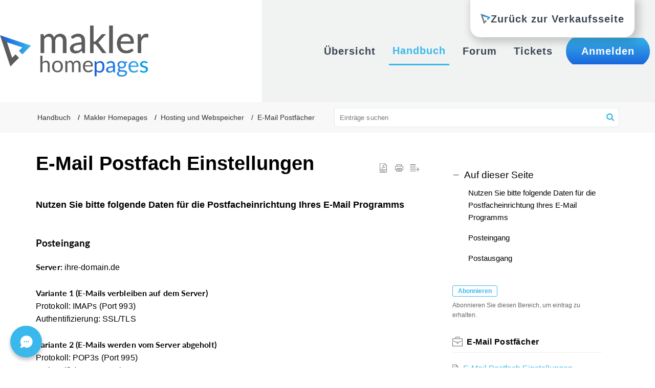

--- FILE ---
content_type: text/html;charset=UTF-8
request_url: https://desk.makler-homepages.de/portal/de/kb/articles/e-mail-postfach-einstellungen
body_size: 8244
content:

<!DOCTYPE html>
<html id="portal_html" lang=de><head>                  
<meta http-equiv="X-UA-Compatible" content="IE=edge" /><meta name="viewport" content="width=device-width, initial-scale=1, maximum-scale=1" /><meta http-equiv="Cache-Control" content="no-cache, no-store, must-revalidate" /><meta http-equiv="Pragma" content="no-cache" />
<title>E-Mail Postfach Einstellungen</title>
 
<meta  name="description" content="Nutzen Sie bitte folgende Daten für die Postfacheinrichtung Ihres E-Mail Programms Posteingang Server: ihre-domain.de Variante 1 (E-Mails verbleiben auf dem Server) Protokoll: IMAPs (Port 993) Authentifizierung: SSL/TLS Variante 2 (E-Mails werden vom ..."/>
<meta  name="keywords" content="E-Mail Postfach Einstellungen | Makler Homepages | E-Mail Postfächer | Makler Homepages"/>
<meta  name="twitter:card" content="summary"/>
 
<link rel="canonical" href="https://desk.makler-homepages.de/portal/de/kb/articles/e-mail-postfach-einstellungen"/> 
<meta property="og:title" content="E-Mail Postfach Einstellungen" />
<meta property="og:site_name" content="Makler Homepages" />
<meta property="og:description" content="Nutzen Sie bitte folgende Daten für die Postfacheinrichtung Ihres E-Mail Programms Posteingang Server: ihre-domain.de Variante 1 (E-Mails verbleiben auf dem Server) Protokoll: IMAPs (Port 993) Authentifizierung: SSL/TLS Variante 2 (E-Mails werden vom ..." />
<meta property="og:type" content="article" />
<meta property="og:locale" content="de" />
<meta property="og:url" content="https://desk.makler-homepages.de/portal/de/kb/articles/e-mail-postfach-einstellungen" />
<meta property="og:image" content="https://css.zohostatic.eu/support/app/fonts/home.9d621a704bba8a0b8574.svg" />
 
<link  rel="alternate" hreflang="de" href="https://desk.makler-homepages.de/portal/de/kb/articles/e-mail-postfach-einstellungen"/>
<link  rel="alternate" hreflang="x-default" href="https://desk.makler-homepages.de/portal/de/kb/articles/e-mail-postfach-einstellungen"/>
 
<link rel="preconnect" href="//static.zohocdn.com"><script nonce="01a5eb37c3f3b3ca910833764e38f821">var PortalInfo = JSON.parse("{\x22csp\x22:{\x22scriptSrcNonce\x22:\x2201a5eb37c3f3b3ca910833764e38f821\x22},\x22agentsLoginPageURL\x22:\x22\x22,\x22isJWTEnabled\x22:false,\x22endUsersLoginPageURL\x22:\x22\x22,\x22profileStatus\x22:null,\x22i18NLangFile\x22:\x22de_DE\x22,\x22isNewCaptchaEnabled\x22:true,\x22nimbusEditorUrl\x22:\x22static.zohocdn.com\/zoho\-desk\-editor\x22,\x22isNewASAP\x22:false,\x22isSEOClientRenderingEnabled\x22:false,\x22isEmbedChatButtonEnabled\x22:false,\x22agentSigninIframeURL\x22:\x22https:\/\/desk.twin\-gmbh.de\/support\/agentur\/ShowHomePage.do\x22,\x22isTicketExportEnabled\x22:true,\x22isRemoteAuthEnabled\x22:false,\x22isAttachmentFileTypeRestrictionEnabled\x22:true,\x22isCDNCustomScriptEnabled\x22:false,\x22helpCenterInfo\x22:{\x22tabs\x22:[{\x22isDefault\x22:true,\x22displayName\x22:\x22Übersicht\x22,\x22name\x22:\x22Home\x22,\x22isVisible\x22:true},{\x22isDefault\x22:false,\x22displayName\x22:\x22Handbuch\x22,\x22name\x22:\x22Solutions\x22,\x22isVisible\x22:true},{\x22isDefault\x22:false,\x22displayName\x22:\x22Forum\x22,\x22name\x22:\x22Community\x22,\x22isVisible\x22:true},{\x22isDefault\x22:false,\x22displayName\x22:\x22Tickets\x22,\x22name\x22:\x22Cases\x22,\x22isVisible\x22:true},{\x22isDefault\x22:false,\x22displayName\x22:\x22SubmitRequest\x22,\x22name\x22:\x22SubmitRequest\x22,\x22isVisible\x22:true}],\x22logoLinkBackUrl\x22:\x22https:\/\/www.makler\-homepages.de\/\x22,\x22departmentIds\x22:[\x227164000000032293\x22],\x22locale\x22:\x22de\x22,\x22isOIDCEnabled\x22:false,\x22orgId\x22:\x2220060683194\x22,\x22CustomizationDetails\x22:{\x22footerHtml\x22:\x22\/portal\/hccustomize\/edbsneafcbbd4868fb947b0e909bea9b7c35042dd5c8e8fc05d6b4bf3a80e460edc4dd5001b6d93fa7ad86e603dcc95f16808\/footer.html\x22,\x22headerHtml\x22:\x22\/portal\/hccustomize\/edbsneafcbbd4868fb947b0e909bea9b7c35042dd5c8e8fc05d6b4bf3a80e460edc4dd5001b6d93fa7ad86e603dcc95f16808\/header.html\x22,\x22css\x22:\x22\/portal\/hccustomize\/edbsneafcbbd4868fb947b0e909bea9b7c35042dd5c8e8fc05d6b4bf3a80e460edc4dd5001b6d93fa7ad86e603dcc95f16808\/stylesheet.css\x22,\x22customThemeId\x22:\x227164000015359001\x22,\x22color\x22:{\x22menuBar\x22:{\x22border\x22:{\x22hex\x22:\x22#3bb8eb\x22,\x22opacity\x22:null},\x22normalMenu\x22:{\x22hex\x22:\x22#394652\x22,\x22opacity\x22:null},\x22selectedMenu\x22:{\x22hex\x22:\x22#3bb8eb\x22,\x22opacity\x22:null},\x22hoverMenuText\x22:null,\x22selectedMenuText\x22:null,\x22hoverMenu\x22:{\x22hex\x22:\x22#3bb8eb\x22,\x22opacity\x22:null},\x22normalMenuText\x22:null},\x22buttons\x22:{\x22secondary\x22:{\x22hex\x22:\x22#f9f9f9\x22,\x22opacity\x22:null},\x22primaryText\x22:{\x22hex\x22:\x22#ffffff\x22,\x22opacity\x22:null},\x22primary\x22:{\x22hex\x22:\x22#3bb8eb\x22,\x22opacity\x22:null},\x22secondaryText\x22:{\x22hex\x22:\x22#333333\x22,\x22opacity\x22:null}},\x22tab\x22:{\x22background\x22:{\x22hex\x22:\x22#ffffff\x22,\x22opacity\x22:null},\x22opacity\x22:\x221\x22},\x22footer\x22:{\x22background\x22:{\x22hex\x22:\x22#252525\x22,\x22opacity\x22:null},\x22link\x22:{\x22hex\x22:\x22#ffffff\x22,\x22opacity\x22:null},\x22text\x22:{\x22hex\x22:\x22#ffffff\x22,\x22opacity\x22:null},\x22linkHover\x22:{\x22hex\x22:\x22#ffffff\x22,\x22opacity\x22:null}},\x22breadCrumb\x22:{\x22background\x22:{\x22hex\x22:\x22#f8f8f8\x22,\x22opacity\x22:null},\x22text\x22:{\x22hex\x22:\x22#333333\x22,\x22opacity\x22:null},\x22hoverText\x22:{\x22hex\x22:\x22#3bb8eb\x22,\x22opacity\x22:null}},\x22link\x22:{\x22normalText\x22:{\x22hex\x22:\x22#000000\x22,\x22opacity\x22:null},\x22selectedText\x22:null,\x22primaryText\x22:null,\x22primaryHoverText\x22:null,\x22primarySelectedText\x22:null,\x22hoverText\x22:{\x22hex\x22:\x22#3bb8eb\x22,\x22opacity\x22:null},\x22secondaryText\x22:null,\x22secondaryHoverText\x22:null},\x22header\x22:{\x22background\x22:{\x22image\x22:{\x22fileName\x22:\x22Headerbild_Startseite.jpg\x22,\x22imageURL\x22:\x22https:\/\/desk.zoho.eu\/portal\/api\/customThemes\/7164000015359001\/images\/115516000000123214?portalId=edbsneafcbbd4868fb947b0e909bea9b7c3504b5dcf5279cd4d8174989378da74ebd1\x22,\x22imageDataURI\x22:null,\x22id\x22:\x22115516000000123214\x22},\x22color\x22:{\x22hex\x22:\x22#f1f2f2\x22,\x22opacity\x22:null},\x22endColor\x22:null,\x22enabled\x22:[\x22color\x22],\x22startColor\x22:null},\x22backgroundImage\x22:null,\x22text\x22:{\x22hex\x22:\x22#ffffff\x22,\x22opacity\x22:null},\x22backgroundEnd\x22:null,\x22textHover\x22:null,\x22backgroundStart\x22:null},\x22body\x22:{\x22middleContainer\x22:null,\x22background\x22:{\x22hex\x22:\x22#ffffff\x22,\x22opacity\x22:null}}},\x22themeVersionID\x22:\x22v1176165759213\x22,\x22name\x22:\x22Elegant\x22,\x22font\x22:{\x22font\x22:\x22sans\-serif\x22}},\x22isMultiLayoutEnabled\x22:true,\x22isZohoOneEnabled\x22:false,\x22portalName\x22:\x22deskmaklerhomepagesdenexzqlcgyf\x22,\x22baseDomain\x22:\x22https:\/\/desk.zoho.eu\x22,\x22portalId\x22:\x22edbsneafcbbd4868fb947b0e909bea9b7c3504b5dcf5279cd4d8174989378da74ebd1\x22,\x22KB\x22:{\x22comments\x22:{\x22uuid\x22:\x2204bd5201\-54d3\-4dc4\-9313\-6b035cbef660\x22}},\x22id\x22:\x227164000014876221\x22,\x22isSMSAuthEnabled\x22:false,\x22preferences\x22:{\x22isKBWatchListEnabled\x22:true,\x22isAccountTicketViewable\x22:false,\x22isArticleUpdatedTimeVisible\x22:true,\x22isMultiLayoutGridViewEnabled\x22:false,\x22articleFeedbackFormOnDislike\x22:\x22show\x22,\x22isSEONoIndexNoFollowSetAcrossAllPages\x22:false,\x22isSignUpFormCustomized\x22:false,\x22tocPosition\x22:\x22side\x22,\x22showFeedbackFormOnDislike\x22:true,\x22isTicketViewsEnabled\x22:true,\x22isCustomStatusFilterEnabled\x22:false,\x22isArticleAuthorInfoVisible\x22:false,\x22isSelfSignUp\x22:true,\x22isImageWaitEnabled\x22:true,\x22isKBEndUsersCommentEnabled\x22:false,\x22isCommunityEnabled\x22:true,\x22isKBModerationEnabled\x22:true,\x22isTocEnabled\x22:true,\x22isClientDebuggingEnabled\x22:false,\x22isPayloadEncryptionEnabled\x22:false,\x22guestUserAccessRestriction\x22:{\x22submitTicket\x22:false},\x22signupFormLayout\x22:\x22STATIC_FORM\x22,\x22isUserDeletionEnabled\x22:true,\x22isSEOSetAcrossAllPages\x22:false,\x22isHelpCenterPublic\x22:true,\x22searchScope\x22:\x22global\x22,\x22isKBCommentAttachmentsEnabled\x22:true,\x22isCommunityAtMentionEnabled\x22:true,\x22imageWaitingTime\x22:\x221000\x22,\x22isMultilingualEnabled\x22:false,\x22communityLandingPage\x22:\x22allcategory\x22,\x22isKBEnabled\x22:true,\x22isSecondaryContactsEnabled\x22:true,\x22isKBCommentsRecycleBinEnabled\x22:true,\x22isOnHoldEnabled\x22:true,\x22isContactAccountMultiMappingEnabled\x22:false,\x22isOTPBasedAuthenticationEnabled\x22:false,\x22isGamificationEnabled\x22:false,\x22isTagsEnabled\x22:true},\x22activeLocales\x22:[{\x22i18nLocaleName\x22:\x22Deutsch\x22,\x22name\x22:\x22Makler Homepages\x22,\x22locale\x22:\x22de\x22,\x22type\x22:\x22DEFAULT\x22,\x22status\x22:\x22ACCESIBLE_IN_HELPCENTER\x22}],\x22url\x22:\x22https:\/\/desk.makler\-homepages.de\/portal\/\x22,\x22logoUrl\x22:\x22https:\/\/desk.makler\-homepages.de\/portal\/api\/publicImages\/7164000015349055?portalId=edbsneafcbbd4868fb947b0e909bea9b7c3504b5dcf5279cd4d8174989378da74ebd1\x22,\x22accountId\x22:\x2230000420116\x22,\x22locales\x22:[{\x22localeCode\x22:\x22de\x22,\x22name\x22:\x22German (Germany)\x22}],\x22isDefault\x22:false,\x22name\x22:\x22Makler Homepages\x22,\x22favIconUrl\x22:\x22https:\/\/desk.makler\-homepages.de\/portal\/api\/publicImages\/7164000014876217?portalId=edbsneafcbbd4868fb947b0e909bea9b7c3504b5dcf5279cd4d8174989378da74ebd1\x22,\x22primaryLocale\x22:\x22de\x22},\x22hcUsersSignInIframeURL\x22:\x22https:\/\/accounts.zohoportal.eu\/accounts\/signin?_sh=false\x26client_portal=true\x26servicename=ZohoSupport\x22,\x22showAgentLoginInHC\x22:false,\x22asapAppURL\x22:\x22https:\/\/desk.zoho.eu\/portal\/api\/web\/inapp\/7164000015488313?orgId=20060683194\x22,\x22zAppsFrameUrl\x22:\x22{{uuId}}.zappsusercontent.eu\x22,\x22isCPSamlEnabled\x22:false,\x22zuid\x22:\x22\x22,\x22customScript\x22:null,\x22iamDomainOfHC\x22:\x22https:\/\/accounts.zohoportal.eu\x22,\x22gtmId\x22:null,\x22attachmentControl\x22:{\x22type\x22:\x22FULL_PERMISSION\x22},\x22cssforMobileOTP\x22:\x22\/portal\/css\/hc_new_signin.css\x22,\x22csrf_token\x22:\x22c9dab53b\-0dff\-4f4f\-ae58\-cb87762e43ad\x22,\x22nimbusThemeUrl\x22:\x22static.zohocdn.com\/helpcenter\/elegant\x22,\x22sandboxDomain\x22:\x22deskportal.zoho.eu\x22,\x22isTicketIdRedirectionEnabled\x22:true,\x22hcUsersSignUpRegisterScriptURL\x22:\x22\x22,\x22isSigninUsingZohoEnabled\x22:false,\x22pageSenseTrackingScript\x22:null,\x22isBotRequest\x22:true,\x22isGoalAnalyticsEnabled\x22:false,\x22moduleInfoMap\x22:{\x22Products\x22:{\x22changed_module_sanitized\x22:\x22produkte\x22,\x22changed_i18n_module\x22:\x22Produkte\x22,\x22changed_module\x22:\x22Produkte\x22,\x22changed_module_apikey\x22:\x22products\x22,\x22changed_i18n_plural_module\x22:\x22Produkte\x22,\x22changed_sing_module\x22:\x22Produkt\x22,\x22changed_plural_module\x22:\x22Produkte\x22,\x22changed_i18n_sing_module\x22:\x22Produkt\x22},\x22Contacts\x22:{\x22changed_module_sanitized\x22:\x22kontakte\x22,\x22changed_i18n_module\x22:\x22Kontakte\x22,\x22changed_module\x22:\x22Kontakte\x22,\x22changed_module_apikey\x22:\x22contacts\x22,\x22changed_i18n_plural_module\x22:\x22Kontakte\x22,\x22changed_sing_module\x22:\x22Kontakt\x22,\x22changed_plural_module\x22:\x22Kontakte\x22,\x22changed_i18n_sing_module\x22:\x22Kontakt\x22},\x22Solutions\x22:{\x22changed_module_sanitized\x22:\x22handbuch\x22,\x22changed_i18n_module\x22:\x22Handbuch\x22,\x22changed_module\x22:\x22Handbuch\x22,\x22changed_module_apikey\x22:\x22kbCategory\x22,\x22changed_i18n_plural_module\x22:\x22Einträge\x22,\x22changed_sing_module\x22:\x22Eintrag\x22,\x22changed_plural_module\x22:\x22Einträge\x22,\x22changed_i18n_sing_module\x22:\x22Eintrag\x22},\x22Customers\x22:{\x22changed_module_sanitized\x22:\x22adressen\x22,\x22changed_i18n_module\x22:\x22Adressen\x22,\x22changed_module\x22:\x22Adressen\x22,\x22changed_module_apikey\x22:\x22customers\x22,\x22changed_i18n_plural_module\x22:\x22Adressen\x22,\x22changed_sing_module\x22:\x22Kunde\x22,\x22changed_plural_module\x22:\x22Adressen\x22,\x22changed_i18n_sing_module\x22:\x22Kunde\x22},\x22Accounts\x22:{\x22changed_module_sanitized\x22:\x22kunden\x22,\x22changed_i18n_module\x22:\x22Kunden\x22,\x22changed_module\x22:\x22Kunden\x22,\x22changed_module_apikey\x22:\x22accounts\x22,\x22changed_i18n_plural_module\x22:\x22Kunden\x22,\x22changed_sing_module\x22:\x22Kunden\x22,\x22changed_plural_module\x22:\x22Kunden\x22,\x22changed_i18n_sing_module\x22:\x22Kunden\x22},\x22Cases\x22:{\x22changed_module_sanitized\x22:\x22tickets\x22,\x22changed_i18n_module\x22:\x22Tickets\x22,\x22changed_module\x22:\x22Tickets\x22,\x22changed_module_apikey\x22:\x22tickets\x22,\x22changed_i18n_plural_module\x22:\x22Tickets\x22,\x22changed_sing_module\x22:\x22Ticket\x22,\x22changed_plural_module\x22:\x22Tickets\x22,\x22changed_i18n_sing_module\x22:\x22Ticket\x22},\x22Community\x22:{\x22changed_module_sanitized\x22:\x22forum\x22,\x22changed_i18n_module\x22:\x22Forum\x22,\x22changed_module\x22:\x22Forum\x22,\x22changed_module_apikey\x22:\x22community\x22,\x22changed_i18n_plural_module\x22:\x22Forum\x22,\x22changed_sing_module\x22:\x22Community\x22,\x22changed_plural_module\x22:\x22Forum\x22,\x22changed_i18n_sing_module\x22:\x22Community\x22}},\x22helpCentreIamDomain\x22:\x22https:\/\/accounts.zohoportal.eu\x22,\x22hcUsersForgotPwdIframeURL\x22:\x22https:\/\/accounts.zohoportal.eu\/accounts\/password\/forgot?_sh=false\x26_embed=true\x26client_portal=true\x26servicename=ZohoSupport\x26_hn=true\x22,\x22isNewAPIForKB\x22:true,\x22isCustomerHappinessEnabled\x22:false,\x22editorVersion\x22:\x225.3.5\x22,\x22agentForgotPwdURL\x22:\x22https:\/\/accounts.zoho.eu\/password?servicename=ZohoSupport\x26serviceurl=%2Fsupport%2Fagentur\x26service_language=de\x22,\x22editorUrl\x22:\x22https:\/\/static.zohocdn.com\/zoho\-desk\-editor\/EV5.3.5\/js\/ZohoDeskEditor.js\x22,\x22serviceName\x22:\x22ZohoSupport\x22,\x22isFolderPermalinkEnabled\x22:false,\x22userId\x22:\x22\x22,\x22accountsUrls\x22:{\x22forgotPasswordIframeUrl\x22:\x22https:\/\/desk.makler\-homepages.de\/accounts\/p\/30000420116\/password?servicename=ZohoSupport\x22,\x22logoutUrl\x22:\x22https:\/\/desk.makler\-homepages.de\/accounts\/p\/30000420116\/logout?servicename=ZohoSupport\x22,\x22signInIframeUrl\x22:\x22https:\/\/desk.makler\-homepages.de\/accounts\/p\/30000420116\/signin?servicename=ZohoSupport\x22,\x22reloginUrl\x22:\x22https:\/\/desk.makler\-homepages.de\/accounts\/p\/30000420116\/account\/v1\/relogin?servicename=ZohoSupport\x22},\x22defaultDepId\x22:\x227164000000032293\x22,\x22isFederatedLoginEnabled\x22:false,\x22isFreePlan\x22:false,\x22agentInterfaceIamDomain\x22:\x22https:\/\/accounts.zoho.eu\x22}")

function inIframe(){try{return window.self!==window.top}catch(n){return!0}}var loadingInIframe=inIframe()
try{if(loadingInIframe){var parentWindow=window.parent||{},portalPortalInfo=parentWindow.PortalInfo||{},parentHelpcenterInfo=portalPortalInfo.helpCenterInfo||{},parentPortalUrl=parentHelpcenterInfo.url,helpCenterInfo=PortalInfo.helpCenterInfo||{}
if(helpCenterInfo.url==parentPortalUrl){var hcCustomizationTemp=void 0===parentWindow.hcCustomization?!1:parentWindow.hcCustomization
!hcCustomizationTemp&&window.parent.location.reload()}}}catch(e){console.log("Couldn't access parent page")};
var deploymentType = "EU";
var isPortalMarketPlaceEnabled = "false";
var cdnDomain = {
portalJs : "//static.zohocdn.com\/helpcenter\/elegant/",
portalCss : "//static.zohocdn.com\/helpcenter\/elegant/",
portalImages : "//static.zohocdn.com\/helpcenter\/elegant/",
portalFonts : "//static.zohocdn.com\/helpcenter\/elegant/"
}
var awsDomain={
portalJs : "//static.zohocdn.com\/helpcenter\/elegant/",
portalCss : "//static.zohocdn.com\/helpcenter\/elegant/",
portalImages : "//static.zohocdn.com\/helpcenter\/elegant/",
portalFonts : "//static.zohocdn.com\/helpcenter\/elegant/"
}
PortalInfo [ "nimbusCDNFingerprints" ] = {"header.js":"header.5be6a016685226a84574_.js","ZFramework.js":"ZFramework.9f407154b37b8a411ef0.js","ticketIconContent.js":"ticketIconContent.ef132fd7d5b0d1a64650_.js","articles.js":"articles.c3d567c4be47e607ae09_.js","attachmentIconContent.js":"attachmentIconContent.c737c2175513ddd0820c_.js","clonerepo.js":"clonerepo.c3ffb6623bc79276dfc4.js","community.js":"community.cc43588e5c5aec0650bf_.js","modalwidget.js":"modalwidget.f7f4d4704d86930a4c9f_.js","editorInit.js":"editorInit.415eecb748747862d473.js","d3.js":"d3.30021d67a0d610173d29.js","react.js":"react.vendor.0a48cd3eb89bbe20219a_.js","widget.js":"widget.303a67741b0eaab58888_.js","mpwidget.js":"mpwidget.c516cceb3b62a5782afe_.js","widget_en_us.js":"widget_en_us.8ab65b97d332fe9c074b.js","article.js":"article.d96dced9e30c5f9570a0_.js","widgets.js":"widgets.a74b5a1dc3289b652437_.js","main.js":"main.32942b7d18d1bff05f9e_.js","topics.js":"topics.6c3b3cfaf5d0810bda07_.js","contributors.js":"contributors.023b96e50310919a09b7_.js","profile.js":"profile.a6c854baa2a25cb28194_.js","ticket.js":"ticket.6e2114ff26ad8131f10f_.js","vendor.js":"vendor.8844e33dc68b70262bd5_.js","mpextensionconfig.js":"mpextensionconfig.a587295a3be516a4984e_.js","iconContent.js":"iconContent.4877eb6da68e277e4edc_.js","search.js":"search.6fb39823ee84c0ae61b5_.js","runtime~main.js":"runtime~main.99c076930877b8b91568_.js","runtime~widget.js":"runtime~widget.0df03b2a230cb8721077_.js","authorizationPage.js":"authorizationPage.2e690fe8a20c70f4a5fb_.js","module.js":"module.0c4c1d0ffc8ab803f626_.js","ZohoCharts.min.js":"ZohoCharts.min.cabace3b2b984aceae99.js"};
PortalInfo [ "nimbusCDNFingerprintsCSS" ] = {"community.css":"community.cc43588e5c5aec0650bf_.css","main.css":"main.32942b7d18d1bff05f9e_.css","zohohckbarticlenotes.css":"zohohckbarticlenotes.95444bc1534bf935b6ce.css","search.css":"search.6fb39823ee84c0ae61b5_.css","modalwidget.css":"modalwidget.f7f4d4704d86930a4c9f_.css","articles.css":"articles.c3d567c4be47e607ae09_.css","mpwidget.css":"mpwidget.c516cceb3b62a5782afe_.css","mpextensionconfig.css":"mpextensionconfig.a587295a3be516a4984e_.css","ZohoDeskEditorTools.min.css":"ZohoDeskEditorTools.min.a43e16bb8cb7999b5c85.css","header.css":"header.5be6a016685226a84574_.css","print.css":"print.41d57b1966089ba45581.css","ZohoDeskEditor.min.css":"ZohoDeskEditor.min.2045c6d4332a50bafdcd.css","module.css":"module.0c4c1d0ffc8ab803f626_.css","widgets.css":"widgets.a74b5a1dc3289b652437_.css","article.css":"article.d96dced9e30c5f9570a0_.css","authorizationPage.css":"authorizationPage.2e690fe8a20c70f4a5fb_.css","topics.css":"topics.6c3b3cfaf5d0810bda07_.css","showoriginal.css":"showoriginal.8571cb917871b37fa779.css","profile.css":"profile.a6c854baa2a25cb28194_.css","ticket.css":"ticket.6e2114ff26ad8131f10f_.css","kbeditorinner.css":"kbeditorinner.1f46b7046d71339b0596.css","hc_authentication.css":"hc_authentication.9a3ee209665d98f9ac31.css","contributors.css":"contributors.023b96e50310919a09b7_.css"} || {};
Object.assign ( PortalInfo [ "nimbusCDNFingerprints" ] || {}, {"header.js":"header.5be6a016685226a84574_.js","ZFramework.js":"ZFramework.9f407154b37b8a411ef0.js","ticketIconContent.js":"ticketIconContent.ef132fd7d5b0d1a64650_.js","articles.js":"articles.c3d567c4be47e607ae09_.js","attachmentIconContent.js":"attachmentIconContent.c737c2175513ddd0820c_.js","clonerepo.js":"clonerepo.c3ffb6623bc79276dfc4.js","community.js":"community.cc43588e5c5aec0650bf_.js","modalwidget.js":"modalwidget.f7f4d4704d86930a4c9f_.js","editorInit.js":"editorInit.415eecb748747862d473.js","d3.js":"d3.30021d67a0d610173d29.js","react.js":"react.vendor.0a48cd3eb89bbe20219a_.js","widget.js":"widget.303a67741b0eaab58888_.js","mpwidget.js":"mpwidget.c516cceb3b62a5782afe_.js","widget_en_us.js":"widget_en_us.8ab65b97d332fe9c074b.js","article.js":"article.d96dced9e30c5f9570a0_.js","widgets.js":"widgets.a74b5a1dc3289b652437_.js","main.js":"main.32942b7d18d1bff05f9e_.js","topics.js":"topics.6c3b3cfaf5d0810bda07_.js","contributors.js":"contributors.023b96e50310919a09b7_.js","profile.js":"profile.a6c854baa2a25cb28194_.js","ticket.js":"ticket.6e2114ff26ad8131f10f_.js","vendor.js":"vendor.8844e33dc68b70262bd5_.js","mpextensionconfig.js":"mpextensionconfig.a587295a3be516a4984e_.js","iconContent.js":"iconContent.4877eb6da68e277e4edc_.js","search.js":"search.6fb39823ee84c0ae61b5_.js","runtime~main.js":"runtime~main.99c076930877b8b91568_.js","runtime~widget.js":"runtime~widget.0df03b2a230cb8721077_.js","authorizationPage.js":"authorizationPage.2e690fe8a20c70f4a5fb_.js","module.js":"module.0c4c1d0ffc8ab803f626_.js","ZohoCharts.min.js":"ZohoCharts.min.cabace3b2b984aceae99.js"} );
window.isAWSEnabled = false;
/* 			window.addCDNExpireCookie=function(){if("undefined"==typeof navigator||navigator.onLine){var n=new Date,t=new Date(n);t.setDate(n.getDate()+1),document.cookie="aws_cdn_failed=1;expires="+t.toGMTString()}},
window.isAWSCDNUrl=function(n,t){var i=window.awsDomain[t];return!(!i||-1===n.indexOf(i))},
window.onNotifyError=function(n,t){if(isAWSCDNUrl(n,t)){addCDNExpireCookie();location.reload(!0)}},
window.isAWSCDNFailed=function(){var n=document.cookie.match("aws_cdn_failed=(.*?)(;|$)");return!!n&&"1"===unescape(n[1])},
*/			window.getStaticDomain=function(){var n=cdnDomain;return window.staticDomain?Object.assign?Object.assign({},window.staticDomain,n):Object.keys(n).reduce(function(t,i){return t[i]=n[i],t},window.staticDomain):n},
window.makeRequest=function(n,t){return new Promise(function(i,e){var o=new XMLHttpRequest;o.open(n,t),o.onload=function(){this.status>=200&&this.status<300?i(o.response):e({status:this.status,statusText:o.statusText})},o.send()})},
window.staticDomain=getStaticDomain();

if(!window.Promise){var setTimeoutFunc=setTimeout;function noop(){}function bind(e,n){return function(){e.apply(n,arguments)}}function handle(e,n){for(;3===e._state;)e=e._value;0!==e._state?(e._handled=!0,Promise._immediateFn(function(){var t=1===e._state?n.onFulfilled:n.onRejected;if(null!==t){var o;try{o=t(e._value)}catch(e){return void reject(n.promise,e)}resolve(n.promise,o)}else(1===e._state?resolve:reject)(n.promise,e._value)})):e._deferreds.push(n)}function resolve(e,n){try{if(n===e)throw new TypeError("A promise cannot be resolved with itself.");if(n&&("object"==typeof n||"function"==typeof n)){var t=n.then;if(n instanceof Promise)return e._state=3,e._value=n,void finale(e);if("function"==typeof t)return void doResolve(bind(t,n),e)}e._state=1,e._value=n,finale(e)}catch(n){reject(e,n)}}function reject(e,n){e._state=2,e._value=n,finale(e)}function finale(e){2===e._state&&0===e._deferreds.length&&Promise._immediateFn(function(){e._handled||Promise._unhandledRejectionFn(e._value)});for(var n=0,t=e._deferreds.length;n<t;n++)handle(e,e._deferreds[n]);e._deferreds=null}function Handler(e,n,t){this.onFulfilled="function"==typeof e?e:null,this.onRejected="function"==typeof n?n:null,this.promise=t}function doResolve(e,n){var t=!1;try{e(function(e){t||(t=!0,resolve(n,e))},function(e){t||(t=!0,reject(n,e))})}catch(e){if(t)return;t=!0,reject(n,e)}}window.Promise=function e(n){if(!(this instanceof e))throw new TypeError("Promises must be constructed via new");if("function"!=typeof n)throw new TypeError("not a function");this._state=0,this._handled=!1,this._value=void 0,this._deferreds=[],doResolve(n,this)};var _proto=Promise.prototype;_proto.catch=function(e){return this.then(null,e)},_proto.then=function(e,n){var t=new this.constructor(noop);return handle(this,new Handler(e,n,t)),t},Promise.all=function(e){return new Promise(function(n,t){if(!e||void 0===e.length)throw new TypeError("Promise.all accepts an array");var o=Array.prototype.slice.call(e);if(0===o.length)return n([]);var r=o.length;function i(e,s){try{if(s&&("object"==typeof s||"function"==typeof s)){var c=s.then;if("function"==typeof c)return void c.call(s,function(n){i(e,n)},t)}o[e]=s,0==--r&&n(o)}catch(e){t(e)}}for(var s=0;s<o.length;s++)i(s,o[s])})},Promise.resolve=function(e){return e&&"object"==typeof e&&e.constructor===Promise?e:new Promise(function(n){n(e)})},Promise.reject=function(e){return new Promise(function(n,t){t(e)})},Promise.race=function(e){return new Promise(function(n,t){for(var o=0,r=e.length;o<r;o++)e[o].then(n,t)})},Promise._immediateFn="function"==typeof setImmediate&&function(e){setImmediate(e)}||function(e){setTimeoutFunc(e,0)},Promise._unhandledRejectionFn=function(e){"undefined"!=typeof console&&console&&console.warn("Possible Unhandled Promise Rejection:",e)}}
var headerHtmlPromise, footerHtmlPromise;
var customizationObj= PortalInfo.helpCenterInfo.CustomizationDetails || {};
if(customizationObj.headerHtml){
headerHtmlPromise= makeRequest('GET',customizationObj.headerHtml)//No I18N
}
if(customizationObj.footerHtml){
footerHtmlPromise= makeRequest('GET',customizationObj.footerHtml)//No I18N
}</script><link href="https://desk.makler-homepages.de/portal/api/publicImages/7164000014876217?portalId=edbsneafcbbd4868fb947b0e909bea9b7c3504b5dcf5279cd4d8174989378da74ebd1" TYPE='IMAGE/X-ICON' REL='SHORTCUT ICON'/>
<link rel="preload" href='https://desk.makler-homepages.de/portal/api/publicImages/7164000015349055?portalId=edbsneafcbbd4868fb947b0e909bea9b7c3504b5dcf5279cd4d8174989378da74ebd1' as="image"/>
<link rel="stylesheet" type="text/css" integrity="sha384-DJYGH5Z9i5FDSExXyF57zPXIReqKLRoYjarm8wmX6Uk0OcwlT9Ma+WfuDyzpty+n" crossorigin="anonymous" href="//static.zohocdn.com/helpcenter/elegant/css/main.32942b7d18d1bff05f9e_.css"></link>
<style id="customCss"></style>

<link id="customStyleSheet" href="/portal/hccustomize/edbsneafcbbd4868fb947b0e909bea9b7c35042dd5c8e8fc05d6b4bf3a80e460edc4dd5001b6d93fa7ad86e603dcc95f16808/stylesheet.css" rel="stylesheet" type="text/css" />
<script type="text/javascript" nonce="01a5eb37c3f3b3ca910833764e38f821" integrity="sha384-Q7/Yr/2TO46oYNB3uQ4uE/TYh2fMoAH/aGCKNIqIGCptCr54FIJ0rBi1MCk83Ozp" crossorigin="anonymous"  src="//static.zohocdn.com/helpcenter/elegant/js/react.vendor.0a48cd3eb89bbe20219a_.js"></script>
<script type="text/javascript" nonce="01a5eb37c3f3b3ca910833764e38f821" integrity="sha384-fNmjCEbrox7hQaGM3rXmq2NxD+JyfGuax1x8TkDcjQtjnPJcyknRX31r6dSLsd5L" crossorigin="anonymous" src="//static.zohocdn.com/helpcenter/elegant/js/vendor.8844e33dc68b70262bd5_.js"></script>
<script type="text/javascript" nonce="01a5eb37c3f3b3ca910833764e38f821" integrity="sha384-YtaVie0UnpVYwrK0KFuJ8R1W8x8EjkUPrnYI1z42qW1TRIjrLvlp1Srh5o75dKnz" crossorigin="anonymous" src="//static.zohocdn.com/helpcenter/elegant/js/main.32942b7d18d1bff05f9e_.js"></script>
<script type="text/javascript" nonce="01a5eb37c3f3b3ca910833764e38f821" integrity="sha384-fT4ZgNM0GOl3CfSRT6jhvOkAUAT4kXrhigt6dZsGbn+raRcz26VhZnLWs1FpeNvN" crossorigin="anonymous" src="//static.zohocdn.com/helpcenter/elegant/js/runtime~main.99c076930877b8b91568_.js"></script>
<script type="text/javascript" nonce="01a5eb37c3f3b3ca910833764e38f821" integrity="sha384-PGSdsd/aIdeM3+0UDeIxEsXk0Cda5uAt9TTJnXtV13kqwIAUJEoIaWWjnqXuGWro" crossorigin="anonymous" src="//static.zohocdn.com/helpcenter/elegant/i18n/de_DE.591e2e42ae1ee5b216b3.js"></script></head><body class="body"><div id="container"/>
<h1>E-Mail Postfach Einstellungen</h1>

<div id="seoBodyContent"><div><div><h1>E-Mail Postfach Einstellungen</h1></div>
<div><span><h3 class="toc_anchors" id="Nutzen_Sie_bitte_folgende_Daten_fr_die_Postfacheinrichtung_Ihres_E-Mail_Programms"><span style="font-size: 18px; line-height: normal" class="size">Nutzen Sie bitte folgende Daten für die Postfacheinrichtung Ihres E-Mail Programms</span><br /></h3><h3 class="toc_anchors" id="Posteingang"><b style="letter-spacing: 0.1px; box-sizing: border-box"><br />Posteingang</b></h3><div style="box-sizing: border-box; color: rgb(0, 0, 0); font-size: 16px; letter-spacing: 0.1px"><span style="letter-spacing: 0.1px"><b>Server:</b> ihre-domain.de</span></div><div style="box-sizing: border-box; color: rgb(0, 0, 0); font-size: 16px; letter-spacing: 0.1px"><br style="box-sizing: border-box" /></div><div style="box-sizing: border-box; color: rgb(0, 0, 0); font-size: 16px; letter-spacing: 0.1px"><b>Variante 1 (E-Mails verbleiben auf dem Server)</b></div><div style="box-sizing: border-box; color: rgb(0, 0, 0); font-size: 16px; letter-spacing: 0.1px"><span style="box-sizing: border-box">Protokoll: IMAPs (Port 993)</span></div><div style="box-sizing: border-box; color: rgb(0, 0, 0); font-size: 16px; letter-spacing: 0.1px"><span style="box-sizing: border-box">Authentifizierung: SSL/TLS</span></div><div style="box-sizing: border-box; color: rgb(0, 0, 0); font-size: 16px; letter-spacing: 0.1px"><br style="box-sizing: border-box" /></div><div style="box-sizing: border-box; color: rgb(0, 0, 0); font-size: 16px; letter-spacing: 0.1px"><b>Variante 2 (E-Mails werden vom Server abgeholt)</b></div><div style="box-sizing: border-box; color: rgb(0, 0, 0); font-size: 16px; letter-spacing: 0.1px"><span style="box-sizing: border-box">Protokoll: POP3s (Port 995)</span></div><div style="box-sizing: border-box; color: rgb(0, 0, 0); font-size: 16px; letter-spacing: 0.1px"><span style="box-sizing: border-box">Authentifizierung: SSL/TLS</span></div><div style="box-sizing: border-box; color: rgb(0, 0, 0); font-size: 16px; letter-spacing: 0.1px"><br style="box-sizing: border-box" /></div><div style="box-sizing: border-box; color: rgb(0, 0, 0); font-size: 16px; letter-spacing: 0.1px"><br style="box-sizing: border-box" /></div><h3 class="toc_anchors" id="Postausgang"><b style="box-sizing: border-box">Postausgang</b></h3><div style="box-sizing: border-box; color: rgb(0, 0, 0); font-size: 16px; letter-spacing: 0.1px"><span style="letter-spacing: 0.1px"><b>Server:</b> ihre-domain.de</span></div><div style="box-sizing: border-box; color: rgb(0, 0, 0); font-size: 16px; letter-spacing: 0.1px"><br style="box-sizing: border-box" /></div><div style="box-sizing: border-box; color: rgb(0, 0, 0); font-size: 16px; letter-spacing: 0.1px"><span style="box-sizing: border-box"><b>Variante 1 (Empfohlen)</b></span></div><div style="box-sizing: border-box; color: rgb(0, 0, 0); font-size: 16px; letter-spacing: 0.1px"><span style="box-sizing: border-box">Protokoll: SMTPs (Port 465)</span></div><div style="box-sizing: border-box; color: rgb(0, 0, 0); font-size: 16px; letter-spacing: 0.1px"><span style="box-sizing: border-box">Authentifizierung: SSL/TLS</span></div><div style="box-sizing: border-box; color: rgb(0, 0, 0); font-size: 16px; letter-spacing: 0.1px"><br style="box-sizing: border-box" /></div><div style="box-sizing: border-box; color: rgb(0, 0, 0); font-size: 16px; letter-spacing: 0.1px"><b>Variante 2</b></div><div style="box-sizing: border-box; color: rgb(0, 0, 0); font-size: 16px; letter-spacing: 0.1px"><span style="box-sizing: border-box">Protokoll: SMTPs (Port 587)</span></div><div style="box-sizing: border-box; color: rgb(0, 0, 0); font-size: 16px; letter-spacing: 0.1px"><span style="box-sizing: border-box">Authentifizierung: STARTTLS<br /></span></div></span><div>
</div>
<ul></ul>
<ul><li><h1>Related Articles</h1></li>
<li><a href="https://desk.makler-homepages.de/portal/de/kb/articles/test-31-8-2022" rel="noopener" target="_blank" ><h2>E-Mail einrichten in Apple Mail</h2></a><div><span>Verknüpfen Ihrer E-Mailpostfächer mit Apple Mail: 1. Öffnen Sie Apple Mail. – Nehmen Sie folgende Einstellungen vor: Klicken Sie auf „Mail“ &gt; „Einstellungen“ Fügen Sie einen neuen Account hinzu (+). 2. Nehmen Sie folgende Einstellungen vor: – Ihren ...</span></div></li>
<li><a href="https://desk.makler-homepages.de/portal/de/kb/articles/e-mail-einrichten-in-thunderbird-31-8-2022" rel="noopener" target="_blank" ><h2>E-Mail einrichten in Thunderbird</h2></a><div><span>Verknüpfen Ihrer E-Mailpostfächer mit Mozilla Thunderbird 1. Öffnen Sie Mozilla Thunderbird. 2. Klicken Sie in der Navigationsleiste links auf Lokale Ordner. 3. Klicken Sie im Bereich Weiteres Konto hinzufügen auf E-Mail. -Geben Sie Ihren Namen, Ihre ...</span></div></li>
<li><a href="https://desk.makler-homepages.de/portal/de/kb/articles/e-mail-einrichten-in-outlook-2010" rel="noopener" target="_blank" ><h2>E-Mail einrichten in Outlook 2010</h2></a><div><span>Verknüpfen Ihrer Postfächer mit Outlook 2010 1. Öffnen Sie Microsoft Outlook. 2. Klicken Sie auf „Datei“ &gt; „Information“ &gt; „Konto hinzufügen“. 3. Wählen Sie „Manuelle Konfiguration oder zusätzliche Servertypen“, klicken Sie auf „Weiter“. 4. Wählen ...</span></div></li>
<li><a href="https://desk.makler-homepages.de/portal/de/kb/articles/e-mail-einrichten-in-outlook-2016" rel="noopener" target="_blank" ><h2>E-Mail einrichten in Outlook 2016</h2></a><div><span>Sie können Microsoft Office Outlook automatisch (über die Funktion zur automatischen E-Mail-Erkennung) oder manuell einrichten. So richten Sie Microsoft Office Outlook 2016 automatisch ein: 1. Öffnen Sie Microsoft Office Outlook 2016. 2. Gehen Sie zu ...</span></div></li>
<li><a href="https://desk.makler-homepages.de/portal/de/kb/articles/e-mail-einrichten-in-outlook-2013-31-8-2022" rel="noopener" target="_blank" ><h2>E-Mail einrichten in Outlook 2013</h2></a><div><span>Verknüpfung Ihrer Postfächer mit Outlook 2013 1. Öffnen Sie Microsoft Outlook. 2. Klicken Sie auf Datei &gt; Konto hinzufügen. 3. Wählen Sie „Manuelle Konfiguration oder zusätzliche Servertypen“, klicken Sie auf „Weiter“. 4. Wählen Sie POP oder IMAP und ...</span></div></li>
</ul>
</div> 
<script nonce="01a5eb37c3f3b3ca910833764e38f821">renderApp && renderApp();</script>
</body></html>

--- FILE ---
content_type: text/css;charset=UTF-8
request_url: https://desk.makler-homepages.de/portal/hccustomize/edbsneafcbbd4868fb947b0e909bea9b7c35042dd5c8e8fc05d6b4bf3a80e460edc4dd5001b6d93fa7ad86e603dcc95f16808/stylesheet.css
body_size: 3452
content:
:root {
  --layout-max-width: 1920px;
  --belt-width: 1280px;
  --belt-cols: calc(var(--belt-width) / 12);
  --belt-gap: 40px;
  --grid-col-gap: 20px;
  --grid-row-gap: 20px;
}
.Header__container, .Layout__fullWidth {
  max-width: 1280px;
  padding-left: 0;
  padding-right: 0;
}
* {
  font-family: Roboto, sans-serif;
}
.home .ContentBox__headerMid a, .home h5 {
  font-family: 'Roboto Condensed', sans-serif;
  text-transform: uppercase;
  font-weight: 500 !important;
}
.ListHeader__header3 {
  font-weight: 400;
}
.container-bg-grey {
  background: #f1f2f2;
  position: absolute;
  z-index: 1;
  width: 60%;
  right: 0;
  top: 0;
  bottom: 0;
}
.commonStyle__zt3buttonPrimaryBg:hover {
  background-color: #1760DB;
  transition: all 0.5s ease;
}
.commonStyle__zt3BrandBorder:hover {
  color: #1760DB;
  border-color: #1760DB;
  transition: all 0.5s ease;
}
.commonStyle__zt3BrandBorder {
  border-color: #3BB8EB;
}
.ProfileTabs__activeTab, .Header__tabsTab:hover, .Header__homeNavbarFixed .Header__navbar .Header__tabsTab:hover, .Header__tabsTab.Header__active, .Header__homeNavbarFixed .Header__navbar .Header__tabsTab.Header__active {
  border-bottom: 0.1875rem solid #3BB8EB;
  color: #3BB8EB;
}
.Icon__hoverbrand:hover, .NoContent__title, .ListHeader__header2 a, .ListHeader__header2, .FilterTabs__activeFilter, .Post__postSummary a, .TicketFilterPopup__filterValue:hover, .TicketFilterPopup__active, .commonStyle__zt3Brand, .Icon__brand, .KbDetailLtContainer__articleContent a {
  color: #3BB8EB;
}
.signin .UserContainer__logInMainContainer .Signin__loginTitle {
	display: none;
}
.signin .UserContainer__logInMainContainer span.Signin__loginSubTitle::before {
    content: "Meine Ticketverwaltung";
    display: block;
    font-size: 20px;
    font-weight: 600;
    color: black;
}

.globalfixednav .globalSignin:hover, .globalfixednav .globalSignup:hover {
  border: none;
  color: white;
  , box-shadow: 5px 5px 15px 5px rgb(0 0 0 / 18%);
}
.globalfixednav .globalSignin a {
  padding: 10px 20px !important;
}
.AvatarText__avatarText {
  border: 1px solid #3bb8eb;
}
.SearchContainer__searchFilter {
  right: 0;
}
#searchContainer1 {
  border: unset;
}
.SearchContainer__searchIcon {
  border-radius: 0;
}
#navBarContainer {
  position: relative;
  z-index: 5;
}
.Header__tabs__link, .LoginDetail__tabLink {
  font-weight: bold;
  font-size: 20px;
}
#portal_BackHome .Header__tabs__link {
  gap: 10px;
}
#portal_BackHome .Header__tabs__link p {
  margin: 0;
}
#portal_BackHome .Header__tabs__link img {
  height: 30px;
}
.Header__logo img {
  max-height: 100px;
  max-width: 60vw;
}
.Header__menu, .Header__menu:after, .Header__menu:before {
  background-color: #3BB8EB !important;
}
.Header__menuToggle {
  background-color: transparent !important;
}
.LoginDetail__LogoutDetail {
  display: flex;
}
.LoginDetail__LogoutDetail #portal_tabsignup {
  order: -1;
}
.LoginDetail__signup, .LoginDetail__signin {
  max-width: unset;
}
#portal_tabsignup {
  display: none;
}
#portal_tabsignin a {
  background: transparent linear-gradient(180deg, #3BB8EB 0%, #1760DB 100%) 0% 0% no-repeat padding-box;
  color: white;
  padding: 20px 30px;
  border-radius: 30px;
}
.Header__homeNavbarFixed #navBar {
  z-index: 11;
  transition: all 0.5s ease;
}
#portal_BackHome {
  position: absolute;
  top: 0;
  right: 30px;
  z-index: 10;
  background: white;
  border-radius: 0 0 20px 20px;
  box-shadow: 5px 5px 15px 5px rgb(0 0 0 / 18%);
  line-height: 50px;
  max-width: unset;
  transition: all 0.5s ease;
}
#portal_BackHome a {
  line-height: 30px;
  padding: 20px;
  height: 53px;
  display: flex;
  justify-content: center;
  align-items: center;
  transition: all 0.5s ease;
}
@media screen and (max-width: 1023px) {
  #portal_BackHome a {
    padding: 10px;
  }
  .Header__homeNavbarFixed #portal_BackHome a {
    height: 110px;
  }
  #portal_tabsignin a {
    padding: 10px 20px;
    border-radius: 30px;
  }
  .globalnavopen .globalSignin, .globalnavopen .globalSignup {
    line-height: 3.25rem;
  }
}
@media screen and (max-width: 650px) {
  #portal_BackHome, #portal_BackHome .Header__tabs__link p {
    display: none;
  }
  .Header__homeNavbarFixed #portal_BackHome {
    display: block;
  }
}
.commonStyle__zt3BrandBg {
  background: transparent linear-gradient(180deg, #3BB8EB 0%, #1760DB 100%) 0% 0% no-repeat padding-box;
}
.SearchContainer__downArrow {
  border-top-color: #1760DB;
}
.Footer__footerCopyrigt {
  background: transparent linear-gradient(180deg, #3BB8EB 0%, #1760DB 100%) 0% 0% no-repeat padding-box;
  transition: all 0.5s ease;
}
.Button__footerBtn {
  background: #3BB8EB;
}
.Button__footerBtn:hover {
  background: #1760DB;
  transition: all 0.5s ease;
}
.Header__header.Header__homeContent {
  min-height: 80vh;
  position: relative;
}
.Header__header {
  background-position: left 100px;
  background-repeat: no-repeat;
  background-size: unset;
}
#navBar, #navBarContainer {
  height: 200px;
}
.Header__homeNavbarFixed #navBar, .Header__homeNavbarFixed #navBarContainer {
  height: 56px;
}
.Header__homeNavbarFixed .Header__logo img {
  max-height: 40px;
}
.Header__homeContent .Header__searchSection {
  padding: 50px;
  background: white;
  color: black;
}
.Header__globalSearch {
  box-shadow: 5px 5px 15px 5px rgb(0 0 0 / 18%);
}
.Header__name, .Header__searchTitle, .Header__description {
  color: #333;
}
.block-teaser-vert-overlap {
  float: left;
  width: 100%;
}
.block-teaser-vert-overlap.aio-grid.spread__full {
  grid-template-rows: 100px minmax(auto, 1fr) 50px 50px;
}
.aio-grid.no-gap--x {
  grid-column-gap: 0;
}
.aio-grid.no-gap--y {
  grid-row-gap: 0;
}
.aio-grid.spread__full {
  display: grid;
  grid-template-columns: 1fr var(--belt-gap) repeat(12, minmax(0, var(--belt-cols))) var(--belt-gap) 1fr;
  grid-row-gap: var(--grid-row-gap);
}
.Header__defaultContent .block-teaser-vert-overlap {
  display: none !important;
}
.Header__defaultContent .block-teaser-vert-overlap .cta-img-box {
  min-height: 600px;
}
.Header__defaultContent .block-teaser-vert-overlap .cta-text-box {
  grid-row: 2/3;
  background: white;
}
.block-teaser-vert-overlap .cta-img-box {
  grid-column: 1/11;
  background-size: cover;
  background-repeat: no-repeat;
  background-color: #cdcdcd;
  grid-row: 1/5;
  z-index: 2;
  background-image: url('https://www.makler-homepages.de/wp-content/uploads/Headerbild_Startseite.webp');
}
.block-teaser-vert-overlap .cta-text-box {
  z-index: 3;
  padding: 0 80px;
  display: flex;
  align-items: center;
  justify-content: start;
  grid-column: 8/15;
  grid-row: 2/3;
}
@media screen and (max-width: 1080px) {
  .block-teaser-vert-overlap .cta-img-box {
    grid-column: 1/16;
    min-height: 660px;
  }
  .block-teaser-vert-overlap .cta-text-box {
    grid-column: 2/15;
  }
}
@media screen and (max-width: 767px) {
  .block-teaser-vert-overlap {
    display: flex !important;
    flex-direction: column;
    gap: 0 !important;
  }
  .block-teaser-vert-overlap .cta-img-box {
    min-height: 300px;
  }
  .block-teaser-vert-overlap .cta-text-box {
    padding: 0;
  }
  #site-footer__contact {
    display: flex;
    flex-direction: column;
    gap: 100px;
  }
  .LoginDetail__LogoutDetail {
    flex-direction: column;
    gap: 10px;
  }
  #portal_tabsignin {
    line-height: 50px;
  }
}
@media only screen and (max-width: 1024px) {
  .Header__navopen .Header__navbar .Header__tabsTab, .Header__homeNavbarFixed.Header__navopen .Header__navbar .Header__tabsTab {
    line-height: 50px;
  }
}
/* FOOTER */
#site-footer {
  padding-top: 100px;
}
#site-footer a.gridaction__button {
  overflow: visible;
  padding-top: 10px;
  padding-bottom: 10px;
  height: 100%;
}
#site-footer__contact {
  grid-column-start: 1;
  grid-column-end: 13;
  margin-top: -140px;
  margin-bottom: 50px;
}
#site-footer .box-icon {
  height: 100px;
  width: 100px;
  display: flex;
  justify-content: center;
  align-items: center;
  border-radius: 80px;
  background: #3bb8eb;
  position: relative;
  margin-top: -60px;
  margin-bottom: 30px;
}
#site-footer .box-icon img {
  width: 40px;
  z-index: 2;
}
#site-footer .box-icon img.ticket-icon {
  width: 55px;
}
#site-footer .box-icon .icon-bg {
  position: absolute;
  top: 10px;
  right: 10px;
  bottom: 10px;
  left: 10px;
  background: white;
  border-radius: 80px;
}
#site-footer__contact .item {
  grid-column: span 4;
  text-align: center;
  background: transparent linear-gradient(180deg, #3BB8EB 30%, #1760DB 120%) 0% 0% no-repeat padding-box;
  border-radius: 20px;
  transition: all 0.5s ease;
}
#site-footer__contact .item a:hover {
  color: white;
}
.Footer__footerBg {
  /* max-width: 1380px;
    margin: 0 auto -120px;
    z-index: 2;
    position: relative;
  border-radius: 6px; */
  display: none;
}
#footerContainer {
  z-index: 1;
  position: relative;
  padding-top: 50px;
}
.aio-wrap {
  display: grid;
  grid-template-columns: 1fr 40px minmax(0, 1280px) 40px 1fr;
}
.aio-wrap .aio-grid.spread__basic {
  grid-column-start: 3;
}
.aio-grid.spread__basic {
  display: grid;
  grid-template-columns: repeat(12, 1fr);
  grid-column-gap: 20px;
  grid-row-gap: 20px;
}
.aio-grid > .col__12--xl {
  grid-column: span 12;
}
.site-footer {
  background: #394652;
  position: relative;
  color: #FFFFFF;
  padding-top: 80px;
}
.site-footer a {
  color: white;
}
.site-footer a:hover {
  color: #3bb8eb;
}
footer__sitemap {
  display: flex;
  justify-content: space-between;
}
.pe-link {
  display: flex;
  flex-direction: column;
  justify-content: center;
  align-items: center;
}
.pe-siegel {
  max-width: 100%;
  width: auto;
}
.pe-bewertung {
  width: 160px;
  height: 100px;
  margin-top: 5px;
  transition: all 0.5s ease;
}
.pe-link:hover img.pe-bewertung {
  filter: hue-rotate(565deg) saturate(0.4) brightness(1.3);
}
#site-footer__sitemap, #site-footer__sitemap li {
  line-height: 2rem;
}
#site-footer #site-footer__additional {
  grid-row: 4/5;
}
#site-footer__additional {
  color: #9EAAAB;
  padding: 20px 0;
  display: flex;
  justify-content: space-between;
  align-items: center;
}
#site-footer__additional > div {
  width: calc(100% / 5);
}
#site-footer__additional #additional__social {
  width: 50% !important;
  column-gap: 65px;
  align-items: baseline;
  display: flex;
  justify-content: center;
}
#site-footer__additional #additional__social .item {
  position: relative;
}
#site-footer__additional #additional__social .item a {
  position: absolute;
  top: 0;
  right: 0;
  bottom: 0;
  left: 0;
  z-index: 1;
}
#site-footer__contact .item a {
  display: flex;
  justify-content: center;
  align-items: center;
  margin: 0;
  padding: 10px 60px;
  flex-direction: column;
}
#site-footer__contact .item h3 {
  font-size: 24px;
  text-transform: capitalize;
  margin: 0;
}
#site-footer__contact .item h4 {
  font-size: 16px;
  font-family: 'Roboto Condensed', sans-serif;
  font-weight: 300;
  letter-spacing: 1px;
  text-transform: uppercase;
}
#site-footer__additional #additional__social .item img {
  opacity: 0.5;
  transition: all 0.5s ease;
}
#site-footer__additional #additional__social .item:hover img {
  opacity: 1;
  transition: all 0.5s ease;
}
#additional__branding {
  text-align: right;
}
#additional__branding a {
  padding-bottom: 2px;
  color: inherit;
}
#poweredby img {
  -webkit-filter: sepia(1) hue-rotate(160deg);
  filter: sepia(1) hue-rotate(160deg);
  width: 15px;
  height: 15px;
}
#site-footer__sitemap .flex__container {
  width: 80%;
  gap: 120px;
}
.aio-flex.flex__indent--y {
  margin-top: calc(-20px / 2);
  margin-bottom: calc(-20px / 2);
}
.aio-flex .gap--x {
  margin-right: calc(-20px / 2);
  margin-left: calc(-20px / 2);
}
.aio-flex.flow__wrap {
  flex-flow: row wrap;
}
.aio-flex.flex__container {
  grid-column-start: 3;
  display: flex;
}
#site-footer__sitemap {
  display: flex;
  justify-content: space-between;
}
#site-footer__sitemap h4 {
  display: table;
  margin-bottom: 20px;
  font-weight: 700;
  text-transform: unset;
  letter-spacing: 0;
  font-size: 20px;
}
#site-footer ul {
  list-style: none;
  margin: 0;
  padding: 0;
}
#site-footer a {
  text-decoration: none;
}
.AppContainer__backToTop {
  bottom: 30px;
}
@media screen and (max-width: 1080px) {
  #site-footer__sitemap .flex__container {
    gap: 80px;
  }
}
@media screen and (max-width: 1280px) {
  #site-footer #site-footer__additional {
    margin-left: -40px;
    margin-right: -40px;
    background: rgba(0, 0, 0, 0.25);
    margin-top: 40px;
    padding: 40px 0;
    flex-flow: column;
  }
  #site-footer__additional > div {
    width: 100%;
    text-align: center;
  }
  #site-footer__additional #additional__social {
    width: 100% !important;
    max-width: 640px;
    order: -1;
  }
  #additional__copyright, #additional__branding {
    margin-top: 20px;
  }
}
@media screen and (max-width: 1023px) {
  #site-footer__sitemap .flex__container .item {
    width: 190px;
  }
}
@media screen and (max-width: 767px) {
  #site-footer__sitemap .flex__container .item {
    width: 100%;
    text-align: center;
  }
  #site-footer__sitemap .flex__container .item h4 {
    display: block;
  }
  #site-footer__sitemap {
    flex-direction: column;
    align-items: center;
    justify-content: center;
    gap: 80px;
  }
  #site-footer__sitemap .flex__container {
    width: 100%;
  }
  #site-footer__additional #additional__social {
    flex-direction: column;
    align-items: center;
  }
}
@media screen and (min-width: 768px) {
  .AppContainer__homePage .ContentList__topicList {
    width: 50%;
    float: left;
  }
}
/* ANMELDE SEITE */
.UserContainer__innerContainer2 .Signin__loginHalf:nth-child(3), .Signin__agentlogin, .ForgetPasswordContainer__agentlogin {
  display: none;
}
/* ICONS */
.ModuleCont__moduleCont .ContentBox__boxThree .ContentBox__indexIcon .Icon__icon {
  background-repeat: no-repeat;
  background-position: center;
  background-size: contain;
}
.ModuleCont__moduleCont .ContentBox__boxThree .ContentBox__indexIcon .Icon__icon use {
  display: none !important;
}
.ModuleCont__moduleCont div .ContentBox__boxThree :nth-child(1) .ContentBox__indexIcon .Icon__icon {
  background-image: url(https://www.makler-homepages.de/wp-content/uploads/Handbuch.svg);
}
.ModuleCont__moduleCont div .ContentBox__boxThree:nth-child(2) .ContentBox__indexIcon .Icon__icon {
  background-image: url(https://www.makler-homepages.de/wp-content/uploads/Forum.svg);
}
.ModuleCont__moduleCont div .ContentBox__boxThree:nth-child(3) .ContentBox__indexIcon .Icon__icon {
  background-image: url(https://www.makler-homepages.de/wp-content/uploads/Tickets.svg);
}
.communityList .TopicListRightContainer__widgetRight .TopicListRightContainer__widgetSection:nth-child(2) {
  display: none;
}
.info-box {
  background: #394652;
  color: white;
  padding: 40px;
}
.info-box .KB_New_Editor_Highlights {
  background: transparent linear-gradient(180deg, #3BB8EB 30%, #1760DB 120%) 0% 0% no-repeat padding-box;
  border-right: 5px solid #1760DB;
}
.info-box .KB_New_Editor_Highlights a {
  color: white;
}
.commonStyle__zt3BrandBg.AppContainer__arrowShow {
  height: 62px;
  width: 62px;
  background: #3bb8eb;
  display: flex;
  justify-content: center;
  align-items: center;
}
.commonStyle__zt3BrandBg.AppContainer__arrowShow svg.Icon__medium {
  width: 40px;
  height: 40px;
}
div#zohohc-asap-web-launcherbox {
  background: #3bb8eb;
}


--- FILE ---
content_type: application/javascript;charset=UTF-8
request_url: https://desk.zoho.eu/portal/api/web/inapp/7164000015488313?orgId=20060683194
body_size: 2026
content:
window.ZohoHCAsap=window.ZohoHCAsap||function(a, b) {window.ZohoHCAsap[a] = b};window.ZohoHCAsap.nonceScript=window.document.querySelector("script[nonce]");if(window.ZohoHCAsap.nonceScript){window.ZohoHCAsap.nonce= window.ZohoHCAsap.nonceScript.nonce || window.ZohoHCAsap.nonceScript.getAttribute("nonce") || false;};window.ZohoHCAsap('_defaultoptions' ,{"communityRootCategoryIds":["7164000000316003"],"_helpCenterUrl":"https://desk.makler-homepages.de/portal/","chatDetails":{"salesIqChat":{"isEnabled":true,"properties":{"visibility":"EVERYONE","widgetcode":"siqb221f78c97898b5ba43b1c3fb2a64ca50fd2eeef8e11288cd72d489401f104afc603c6763fdbcf63a028bfb359a860c7","chatDepartmentIds":null,"version":"v1.0","url":"https://salesiq.zoho.eu/widget","chatType":"EXTERNAL_SALESIQ"}},"ziaBot":{"isEnabled":false,"properties":{}},"ziaGuides":{"isEnabled":false,"properties":{}}},"departmentId":"7164000000032293","tabs":[{"tabName":"HOME","name":"Startseite","isdefault":false,"position":"0","status":false},{"tabName":"KB","name":"Handbuch","isdefault":false,"position":"1","status":false},{"tabName":"TICKETS","name":"Tickets","isdefault":false,"position":"2","status":false},{"tabName":"ADDTICKET","name":"Ticket erstellen","isdefault":false,"position":"3","status":false},{"tabName":"COMMUNITY","name":"Forum","isdefault":false,"position":"4","status":false},{"tabName":"ZOHOCHAT","name":"Chat","isdefault":true,"position":"5","status":true}],"_helpCenterName":"deskmaklerhomepagesdenexzqlcgyf","editorPath":"https://static.zohocdn.com/zoho-desk-editor/","i18NLangFile":"de_DE","_orgId":"edbsneafcbbd4868fb947b0e909bea9b7c3504b5dcf5279cd4d8174989378da74ebd1","livechatConfig":{"visibility":"EVERYONE","widgetcode":"siqb221f78c97898b5ba43b1c3fb2a64ca50fd2eeef8e11288cd72d489401f104afc603c6763fdbcf63a028bfb359a860c7","chatDepartmentIds":null,"version":"v1.0","url":"https://salesiq.zoho.eu/widget","chatType":"EXTERNAL_SALESIQ"},"isNewCaptchaEnabled":true,"isOldChatConfig":false,"poweredByDomain":"zoho.eu","kbCategoryId":"7164000014727011","id":"7164000015488313","_staticPath":"https://static.zohocdn.com/helpcenter/asapweb/","lang":"de_DE","_version":"https://desk.zoho.eu/portal/api/","editorVersion":"5.3.5","forumCategoryId":"7164000000316003","isMultilingualEnabledForOrg":true,"editorUrl":"https://static.zohocdn.com/zoho-desk-editor/EV5.3.5/js/ZohoDeskEditor.js","rootKBCategoryIds":["7164000014727011"],"activeLocales":[{"i18nLocaleName":"Deutsch","name":"Makler Homepages","locale":"de","type":"DEFAULT","status":"ACCESIBLE_IN_HELPCENTER"}],"_basedomain":"https://desk.zoho.eu","communityTopicTypes":{"defaultTopicType":"QUESTION","topicTypes":["ANNOUNCEMENT","QUESTION","IDEA"]},"myAppPortalId":"20060683194","deploymentType":"EU","name":"Chat","styles":{"customThemeColors":{"button":{"secondaryBg":"#e3e5ea","primaryBg":"#00a3fe","primaryTextColor":"#ffffff","secondaryTextColor":"#666"},"accentBg":"#00a3fe","fontFamily":"DEFAULT","headerAndFab":{"secoundaryBg":"#fff","primaryBg":"#fff","textColor":"#00a3fe"},"footer":{"secoundaryBg":"#ffffff","primaryBg":"#ffffff","primaryTextColor":"#333","separatorBgColor":"#e2e2e2","secoundaryTextColor":"#00a3fe"},"text":{"primaryColor":"#444444","secondaryColor":"#555555"},"body":{"secoundaryBg":"#ffffff","borderColor":"#e9e9e9","primaryBg":"#ffffff"}},"shape":"ROUND","icon":"ZOHOCHAT","isPoweredByEnabled":false,"theme":"OCEANBLUE","position":"BOTTOM LEFT","boxshadow":{"elevation":"3","isactive":"false","opacity":"4"},"customLauncherIconURL":""},"_preferences":{"isKBWatchListEnabled":true,"isAccountTicketViewable":false,"isArticleUpdatedTimeVisible":true,"isMultiLayoutGridViewEnabled":false,"articleFeedbackFormOnDislike":"show","isSEONoIndexNoFollowSetAcrossAllPages":false,"isSignUpFormCustomized":false,"tocPosition":"side","showFeedbackFormOnDislike":true,"isTicketViewsEnabled":true,"isCustomStatusFilterEnabled":false,"isArticleAuthorInfoVisible":false,"isSelfSignUp":true,"isImageWaitEnabled":true,"isKBEndUsersCommentEnabled":false,"isCommunityEnabled":true,"isKBModerationEnabled":true,"isTocEnabled":true,"isClientDebuggingEnabled":false,"isPayloadEncryptionEnabled":false,"guestUserAccessRestriction":{"submitTicket":false},"signupFormLayout":"STATIC_FORM","isUserDeletionEnabled":true,"isSEOSetAcrossAllPages":false,"isHelpCenterPublic":true,"searchScope":"global","isKBCommentAttachmentsEnabled":true,"isCommunityAtMentionEnabled":true,"imageWaitingTime":"1000","isMultilingualEnabled":false,"communityLandingPage":"allcategory","isKBEnabled":true,"isSecondaryContactsEnabled":true,"isKBCommentsRecycleBinEnabled":true,"isOnHoldEnabled":true,"isContactAccountMultiMappingEnabled":false,"isOTPBasedAuthenticationEnabled":false,"isGamificationEnabled":false,"isTagsEnabled":true},"status":"ACTIVE"});window.ZohoHCAsap._defaultoptions.nonce=window.ZohoHCAsap.nonce;(function(){ var s=document.createElement('script');s.type='text/javascript';s.src='https://static.zohocdn.com/helpcenter/asapweb/zohohcasap-efc-sdk-v1.0.d3770038625f525f991d.js';if(window.ZohoHCAsap.nonce){s.setAttribute('nonce', window.ZohoHCAsap.nonce)};document.getElementsByTagName('head')[0].appendChild(s) })();

--- FILE ---
content_type: image/svg+xml
request_url: https://www.makler-homepages.de/wp-content/uploads/twin-logo.svg
body_size: 7101
content:
<?xml version="1.0" encoding="utf-8"?>
<!-- Generator: Adobe Illustrator 26.2.1, SVG Export Plug-In . SVG Version: 6.00 Build 0)  -->
<svg version="1.1" id="Ebene_1" xmlns="http://www.w3.org/2000/svg" xmlns:xlink="http://www.w3.org/1999/xlink" x="0px" y="0px"
	 viewBox="0 0 368 192" style="enable-background:new 0 0 368 192;" xml:space="preserve">
<style type="text/css">
	.st0{fill:#FFFFFF;}
</style>
<path class="st0" d="M198.1,111c0,8.2-1.4,14.2-4,17.8c-3.2,4.3-9.1,6.5-17.4,6.5s-14.2-2.2-17.5-6.5c-2.7-3.7-4.1-9.7-4.1-17.8
	V47.6h-18.4V111c0,8.2-1.4,14.2-4,17.8c-3.3,4.3-9.1,6.5-17.4,6.5c-15.6,0-21.5-6.6-21.5-24.3V47.6H75.3v63.2
	c0,28.3,13.4,42.7,40,42.7c13.8,0,22.4-3.3,30.6-12.3c8.4,9,17,12.3,30.8,12.3c26.4,0,39.8-14.3,39.8-42.7V47.6h-18.4V111z"/>
<path class="st0" d="M289.5,154.3"/>
<path class="st0" d="M97.6,169.2c-0.6,0-1.2,0.1-1.8,0.3s-1.1,0.5-1.5,1s-0.8,1-1.1,1.7s-0.4,1.5-0.4,2.5c0,0.8,0.1,1.5,0.3,2.2
	s0.5,1.2,1,1.7c0.4,0.5,1,0.9,1.6,1.1c0.7,0.3,1.5,0.4,2.4,0.4c0.8,0,1.4-0.1,2-0.2c0.5-0.1,0.8-0.2,1-0.3l-0.2-1
	c-0.2,0.1-0.5,0.1-0.8,0.2c-0.5,0.1-1.1,0.2-1.9,0.2c-1.3,0-2.3-0.3-3-1c-0.6-0.7-1-1.6-1.1-2.8v-0.3h7.7c0,0,0,0,0-0.1v-0.3
	c0-1.8-0.4-3.2-1.1-4.1C100,169.6,98.9,169.2,97.6,169.2z M100.4,174h-6.2v-0.3c0-0.4,0.1-0.8,0.3-1.2s0.4-0.8,0.6-1.1
	c0.3-0.3,0.6-0.6,1-0.8s0.9-0.3,1.4-0.3c0.9,0,1.6,0.3,2.2,1c0.5,0.6,0.8,1.4,0.8,2.4v0.3H100.4z"/>
<path class="st0" d="M110.7,169.3c-0.2,0-0.4-0.1-0.6-0.1c-0.2,0-0.4,0-0.6,0c-0.9,0-1.6,0.1-2.3,0.2c-0.5,0.1-1,0.2-1.5,0.4V180
	h1.4v-9.3h0.3c0.1,0,0.3,0,0.5-0.1h0.2c1.1-0.2,2-0.1,2.6,0c0.2,0,0.3,0.1,0.5,0.1l0.2-1.1h-0.1
	C111.1,169.4,110.9,169.4,110.7,169.3z"/>
<path class="st0" d="M122.3,170.7c-0.4-0.5-0.9-0.9-1.5-1.1c-0.6-0.3-1.3-0.4-2-0.4c-0.6,0-1.1,0.1-1.6,0.2
	c-0.4,0.1-0.8,0.3-1.1,0.5l-0.5,0.3V164l-1.4,0.2v15.5c0.4,0.1,0.9,0.2,1.5,0.3c0.7,0.1,1.5,0.2,2.4,0.2c0.8,0,1.6-0.1,2.2-0.4
	c0.6-0.2,1.2-0.6,1.7-1.1s0.8-1,1-1.7c0.3-0.7,0.4-1.5,0.4-2.3s-0.1-1.6-0.3-2.3C123,171.8,122.7,171.2,122.3,170.7z M121,178
	c-0.7,0.8-1.7,1.2-2.8,1.2c-0.6,0-1,0-1.4-0.1s-0.7-0.1-0.9-0.2l-0.2-0.1v-7.5l0.1-0.1c0.3-0.2,0.6-0.4,1.1-0.6c1-0.4,2.3-0.4,3.2,0
	c0.5,0.3,0.8,0.6,1.1,1s0.5,0.9,0.6,1.4c0.1,0.6,0.2,1.1,0.2,1.7C122.1,176.1,121.7,177.2,121,178z"/>
<path class="st0" d="M131.5,169.2c-0.6,0-1.2,0.1-1.8,0.3s-1.1,0.6-1.5,1s-0.8,1-1.1,1.7s-0.4,1.5-0.4,2.5c0,0.8,0.1,1.5,0.3,2.2
	s0.6,1.3,1,1.7c0.4,0.5,1,0.9,1.6,1.1c0.7,0.3,1.5,0.4,2.4,0.4c0.8,0,1.4-0.1,2-0.2c0.4-0.1,0.8-0.2,1-0.3l-0.2-1
	c-0.2,0.1-0.5,0.1-0.8,0.2c-0.5,0.1-1.1,0.2-1.9,0.2c-1.3,0-2.3-0.3-3-1c-0.6-0.7-1-1.6-1.1-2.8v-0.3h7.7c0,0,0,0,0-0.1v-0.3
	c0-1.8-0.4-3.2-1.1-4.1C133.9,169.6,132.9,169.2,131.5,169.2z M134.3,174h-6.2v-0.3c0-0.4,0.1-0.8,0.3-1.2s0.4-0.8,0.6-1.1
	c0.3-0.3,0.6-0.6,1-0.8s0.9-0.3,1.4-0.3c0.9,0,1.6,0.3,2.2,1c0.5,0.6,0.8,1.4,0.8,2.4v0.3H134.3z"/>
<path class="st0" d="M146.1,170.3c-0.3-0.3-0.7-0.6-1.2-0.8s-1.1-0.3-1.9-0.3c-0.7,0-1.3,0.1-1.9,0.2c-0.4,0.1-0.8,0.2-1,0.2l0.1,1
	c0.2-0.1,0.5-0.1,0.8-0.2c0.5-0.1,1.1-0.1,1.8-0.1c0.5,0,1,0.1,1.4,0.3s0.7,0.4,0.9,0.7s0.4,0.6,0.4,1c0.1,0.3,0.1,0.7,0.1,1v1.1
	l-0.4-0.2h-0.1H145c-0.1,0-0.3-0.1-0.5-0.1s-0.4-0.1-0.6-0.1c-0.2,0-0.4,0-0.6,0c-0.6,0-1.2,0.1-1.7,0.2c-0.5,0.1-1,0.3-1.4,0.6
	s-0.7,0.6-0.9,1s-0.3,0.9-0.3,1.4c0,0.6,0.1,1.1,0.3,1.5s0.5,0.7,0.8,1c0.4,0.3,0.8,0.5,1.3,0.6c0.9,0.2,1.9,0.2,3,0.1h0.2
	c0.4,0,0.7-0.1,1-0.1c0.4,0,0.7-0.1,1-0.1c0.2,0,0.3-0.1,0.5-0.1l0,0v-6.7c0-0.6-0.1-1.2-0.2-1.6C146.6,171,146.4,170.6,146.1,170.3
	z M145.6,179l-0.2,0.1c-0.3,0.1-0.6,0.1-1,0.1s-0.8,0-1.3,0c-0.8,0-1.5-0.2-2-0.5c-0.6-0.3-0.8-0.9-0.8-1.8c0-0.4,0.1-0.8,0.3-1.1
	s0.5-0.5,0.8-0.7s0.7-0.3,1-0.3c0.9-0.1,1.6-0.1,2.2,0c0.3,0,0.6,0.1,0.8,0.2l0.2,0.1V179z"/>
<path class="st0" d="M155.6,169.2c-0.8,0-1.5,0.1-2.2,0.4c-0.6,0.3-1.2,0.6-1.6,1.1c-0.4,0.5-0.8,1-1,1.7c-0.2,0.6-0.3,1.3-0.3,2.1
	c0,0.9,0.1,1.7,0.4,2.3c0.2,0.6,0.6,1.2,1,1.6c0.4,0.4,0.9,0.7,1.4,0.9c0.6,0.2,1.2,0.3,1.8,0.3s1.2-0.1,1.6-0.3
	c0.6-0.2,0.8-0.3,1-0.4l0.5-0.3v1c0,1.1-0.3,2-0.9,2.5c-0.6,0.5-1.5,0.8-2.8,0.8c-0.7,0-1.3-0.1-1.9-0.2c-0.4-0.1-0.8-0.2-1.2-0.3
	l-0.2,1.1c0.4,0.1,0.8,0.2,1.3,0.3c0.6,0.1,1.3,0.2,1.9,0.2c1.7,0,3-0.4,3.8-1.1c0.8-0.7,1.2-1.9,1.2-3.5v-9.7
	c-0.4-0.1-0.9-0.2-1.5-0.3S156.6,169.2,155.6,169.2z M158.1,177.6l-0.1,0.1c-0.3,0.2-0.6,0.4-1.1,0.6c-0.5,0.2-1,0.2-1.6,0.2
	c-0.4,0-0.8-0.1-1.2-0.2c-0.4-0.2-0.8-0.4-1.1-0.8c-0.3-0.3-0.5-0.7-0.7-1.2s-0.3-1.1-0.3-1.8c0-1.2,0.3-2.2,1-3
	c0.6-0.8,1.5-1.2,2.7-1.2c0.5,0,1,0,1.4,0.1c0.3,0.1,0.6,0.1,0.8,0.2l0.2,0.1L158.1,177.6L158.1,177.6z"/>
<path class="st0" d="M168.1,169.2c-0.6,0-1.2,0.1-1.8,0.3s-1.1,0.6-1.5,1c-0.4,0.5-0.8,1-1.1,1.7s-0.4,1.5-0.4,2.5
	c0,0.8,0.1,1.6,0.3,2.2c0.2,0.7,0.5,1.3,1,1.7c0.4,0.5,1,0.9,1.6,1.1c0.7,0.3,1.5,0.4,2.4,0.4c0.8,0,1.4-0.1,2-0.2
	c0.5-0.1,0.8-0.2,1-0.3l-0.2-1c-0.2,0.1-0.5,0.1-0.8,0.2c-0.5,0.1-1.1,0.2-1.8,0.2c-1.3,0-2.3-0.3-3-1s-1-1.6-1.1-2.8v-0.3h7.7
	c0,0,0,0,0-0.1v-0.3c0-1.8-0.4-3.2-1.1-4.1C170.5,169.6,169.5,169.2,168.1,169.2z M171,174h-6.2v-0.3c0-0.4,0.1-0.8,0.3-1.2
	s0.4-0.8,0.6-1.1c0.3-0.3,0.6-0.6,1-0.8s0.9-0.3,1.4-0.3c0.9,0,1.6,0.3,2.2,1c0.5,0.6,0.8,1.4,0.7,2.4L171,174L171,174z"/>
<path class="st0" d="M183.7,170.5c-0.3-0.4-0.8-0.7-1.3-1c-0.6-0.2-1.3-0.4-2.1-0.4c-1,0-1.8,0.1-2.6,0.2c-0.6,0.1-1.1,0.2-1.6,0.3
	V180h1.4v-9.4h0.3c0.1,0,0.2,0,0.3-0.1c0.2,0,0.4-0.1,0.6-0.1s0.4,0,0.7-0.1c0.3,0,0.5,0,0.7,0c0.5,0,1,0.1,1.4,0.2
	c0.4,0.2,0.8,0.4,1,0.8c0.2,0.3,0.4,0.8,0.5,1.3s0.1,1,0.1,1.8v5.5h1.4v-6c0-0.7-0.1-1.4-0.2-2C184.3,171.4,184,170.9,183.7,170.5z"
	/>
<path class="st0" d="M194.1,178.9c-0.4,0.1-0.9,0.2-1.6,0.2c-0.4,0-0.7,0-1-0.1s-0.6-0.3-0.8-0.5c-0.2-0.2-0.3-0.6-0.4-1
	s-0.1-0.9-0.1-1.5v-5.5h4.2v-1h-4.2v-3.4l-1.4,0.2v9.7c0,0.7,0.1,1.4,0.2,1.9s0.3,1,0.6,1.3c0.3,0.3,0.6,0.6,1.1,0.8s1,0.3,1.8,0.3
	c0.6,0,1.2-0.1,1.6-0.2c0.3-0.1,0.6-0.2,0.8-0.3l-0.2-1.1L194.1,178.9z"/>
<path class="st0" d="M202.9,179.1c-0.2,0-0.5,0-0.7,0c-1.1,0-1.9-0.3-2.4-1s-0.7-1.7-0.7-3.1v-5.5h-1.4v6c0,0.7,0.1,1.4,0.2,2
	s0.4,1.1,0.7,1.5c0.3,0.4,0.8,0.7,1.3,1c0.5,0.2,1.2,0.3,2,0.3c1,0,1.8-0.1,2.5-0.2c0.6-0.1,1.1-0.2,1.6-0.3v-10.3h-1.4v9.3
	l-0.2,0.1c-0.1,0-0.3,0.1-0.4,0.1l-0.6,0.1C203.3,179.1,203.1,179.1,202.9,179.1z"/>
<path class="st0" d="M215.5,169.3c-0.2,0-0.4-0.1-0.6-0.1s-0.4,0-0.6,0c-0.9,0-1.6,0.1-2.3,0.2c-0.7,0.1-1.1,0.3-1.5,0.4V180h1.4
	v-9.3h0.3c0.1,0,0.3-0.1,0.7-0.1c1.1-0.2,2-0.1,2.7,0c0.2,0,0.3,0.1,0.5,0.1l0.2-1.1h-0.1L215.5,169.3z"/>
<path class="st0" d="M83.2,178c-0.4-0.5-0.5-1.2-0.5-2.2v-6.5h-1.2v6.5c0,1-0.2,1.8-0.5,2.2c-0.4,0.6-1.2,0.9-2.2,0.9
	c-2,0-2.8-0.9-2.8-3.1v-6.5h-1.2v6.5c0,2.9,1.3,4.3,4,4.3c1.4,0,2.2-0.3,3-1.2l0.4-0.3l0.3,0.3c0.8,0.9,1.6,1.2,3.1,1.2
	c2.6,0,3.9-1.4,3.9-4.3v-6.5h-1.2v6.5c0,1-0.2,1.8-0.5,2.2c-0.4,0.6-1.2,0.9-2.2,0.9C84.4,178.9,83.7,178.6,83.2,178z"/>
<path class="st0" d="M60.6,135c-2.2,0.2-4.6,0.3-7.3,0.3c-15.6,0-21.5-6.6-21.5-24.3V66.1h24.9V47.6H31.8V10.8H13.3v100
	c0,28.3,13.5,42.7,40,42.7c6.1,0,11.1-0.7,15.6-2.2C65.4,146.6,62.6,141.2,60.6,135z"/>
<rect x="234.5" y="47.6" class="st0" width="18.4" height="105.9"/>
<path class="st0" d="M311.2,47.6h-21.6h-18.4v105.9h18.4V65.8h21.6c8.3,0,14.2,2.2,17.4,6.7c2.7,3.6,4,9.6,4,17.8v63.2H351V90.4
	C351,62,337.6,47.6,311.2,47.6z"/>
<rect x="234.4" y="10.8" class="st0" width="18.4" height="18.4"/>
</svg>


--- FILE ---
content_type: text/javascript;charset=UTF-8
request_url: https://static.zohocdn.com/helpcenter/elegant/i18n/de_DE.591e2e42ae1ee5b216b3.js
body_size: 17068
content:
var i18n={"zohodesk.asap.inapp.web.jan":"Jan","zohodesk.asap.inapp.web.feb":"Feb","zohodesk.asap.inapp.web.mar":"M\u00e4r","zohodesk.asap.inapp.web.apr":"Apr","zohodesk.asap.inapp.web.may":"Mai","zohodesk.asap.inapp.web.jun":"Jun","zohodesk.asap.inapp.web.jul":"Jul","zohodesk.asap.inapp.web.aug":"Aug","zohodesk.asap.inapp.web.sep":"Sep","zohodesk.asap.inapp.web.oct":"Okt","zohodesk.asap.inapp.web.nov":"nov","zohodesk.asap.inapp.web.dec":"Dez","zohodesk.asap.inapp.web.sunday":"Sunday","zohodesk.asap.inapp.web.monday":"Monday","zohodesk.asap.inapp.web.tuesday":"Tuesday","zohodesk.asap.inapp.web.wednesday":"Wednesday","zohodesk.asap.inapp.web.thursday":"Thursday","zohodesk.asap.inapp.web.friday":"Friday","zohodesk.asap.inapp.web.saturday":"Saturday","zohodesk.asap.inapp.web.months.later":"{0} months later","zohodesk.asap.inapp.web.month.later":"{0} month later","zohodesk.asap.inapp.web.hours.later":"{0} hours later","zohodesk.asap.inapp.web.hour.later":"{0} hour later","zohodesk.asap.inapp.web.years.later":"{0} years later","zohodesk.asap.inapp.web.year.later":"{0} year later","zohodesk.asap.inapp.web.days.later":"{0} days later","zohodesk.asap.inapp.web.day.later":"{0} day later","zohodesk.asap.inapp.web.minute.later":"{0} minute later","zohodesk.asap.inapp.web.minutes.later":"{0} minutes later","zohodesk.asap.inapp.web.seconds.later":"{0} seconds later","zohodesk.asap.inapp.web.justnow":"jetzt","zohodesk.asap.inapp.web.january":"Januar","zohodesk.asap.inapp.web.february":"Februar","zohodesk.asap.inapp.web.march":"M\u00e4rz","zohodesk.asap.inapp.web.april":"April","zohodesk.asap.inapp.web.june":"Juni","zohodesk.asap.inapp.web.july":"Juli","zohodesk.asap.inapp.web.august":"August","zohodesk.asap.inapp.web.september":"September","zohodesk.asap.inapp.web.october":"Oktober","zohodesk.asap.inapp.web.november":"November","zohodesk.asap.inapp.web.december":"Dezember","zohodesk.asap.inapp.web.sun":"So","zohodesk.asap.inapp.web.mon":"Mo","zohodesk.asap.inapp.web.tue":"Di","zohodesk.asap.inapp.web.wed":"Mi","zohodesk.asap.inapp.web.thu":"Do","zohodesk.asap.inapp.web.fri":"Fr","zohodesk.asap.inapp.web.sat":"Sa","zohodesk.asap.inapp.web.am":"AM","zohodesk.asap.inapp.web.pm":"PM","zohodesk.asap.inapp.web.months.ago":"Vor {0} Monaten","zohodesk.asap.inapp.web.month.ago":"{0} Monat zuvor","zohodesk.asap.inapp.web.hours.ago":"{0} Stunden zuvor","zohodesk.asap.inapp.web.hour.ago":"{0} Stunde zuvor","zohodesk.asap.inapp.web.years.ago":"{0} Jahre zuvor","zohodesk.asap.inapp.web.year.ago":"{0} Jahr zuvor","zohodesk.asap.inapp.web.days.ago":"{0} Tage zuvor","zohodesk.asap.inapp.web.day.ago":"{0} Tag zuvor","zohodesk.asap.inapp.web.minute.ago":"{0} minute ago","zohodesk.asap.inapp.web.minutes.ago":"{0} minutes ago","zohodesk.asap.inapp.web.second.ago":"Sekunde zuvor","zohodesk.asap.inapp.web.seconds.ago":"{0} Sekunden zuvor","zohodiscussions.topictype.announcement":"Ank\u00fcndigung","zohodiscussions.topictype.idea":"Idee","zohodiscussions.topictype.problem":"Problem","zohodiscussions.topictype.question":"Frage","support.addrequest.captcha.image.text.label":"Bildtext","support.addrequest.captcha.error.message":"Ung\u00fcltige Captcha-Eingabe.","support.cases.editor.maxlength.exceeded.message.label":"Tag-Feld darf 250 Zeichen nicht \u00fcberschreiten.","support.login.Forums":"Foren","support.table.of.contents":"Inhaltsverzeichnis","support.module.add":"{0} hinzuf\u00fcgen","support.module.empty.message":"Keine {0} gefunden","crm.label.to.email":"An","crm.events.date":"Datum","crm.events.time":"Zeit","crm.report.stdFilter.startDate":"Anfangsdatum","crm.report.stdFilter.endDate":"Enddatum","crm.general.delete.comment.confirm":"M\u00f6chten Sie den Kommentar wirklich l\u00f6schen?","support.button.save":"Speichern","crm.button.ok":"OK","crm.button.delete":"L\u00f6schen","crm.post.reply":"Antwort einstellen","crm.button.reset":"Zur\u00fccksetzen","crm.button.send":"Senden","crm.button.submit":"\u00dcbermitteln","crm.label.edit":"Editieren","crm.label.close":"Schlie\u00dfen","crm.label.search":"Suchen","crm.label.previous":"Vorherige","crm.label.next":"N\u00e4chste","crm.label.email":"E-Mail","crm.label.phone":"Tel.","crm.label.mobile":"Handy","crm.label.timeZone":"Zeitzone","crm.label.subject":"Betreff","crm.alert.password.length":"Passwort sollte mindestens 6 Zeichen lang sein","crm.security.error":"Unzureichende Berechtigungen f\u00fcr diesen Vorgang. Wenden Sie sich an Ihren Administrator.","crm.search.letters.check":"Bitte geben Sie mindestens 2 Buchstaben an","crm.workflow.task.assignedto":"Zugeordnet zu","crm.field.empty.check":"{0} darf nicht leer sein","crm.security.profile":"Profil","crm.field.valid.check":"Bitte g\u00fcltige(n) {0} eingeben","crm.label.home":"Startseite","crm.login.more":"mehr","crm.label.security.updatePassword.success":"Ihr Passwort ist erfolreich ge\u00e4ndert","support.sla.slaname.message":"Geben Sie einen Namen f\u00fcr das SLA ein.","label.attachments":"Anh\u00e4nge","label.request.status":"Status","tabs.request.approval":"Genehmigung","tabs.request.resolution":"L\u00f6sung","support.search":"{0} suchen","support.search.in":"Suche in {0}","support.add.comment":"Kommentar hinzuf\u00fcgen","support.label.just.now":"jetzt","support.replies":"{0} Antworten","support.request.add":"{0} hinzuf\u00fcgen","support.no.matches.found":"Keine Ergebnisse gefunden","support.assign":"Zuordnen","support.request.from.emailid":"Von","support.request.template":"Vorlage","support.common.request.mail.send.draft":"Entwurf senden","support.common.request.mail.edit.draft":"Entwurf bearbeiten","support.common.request.mail.save.draft":"Entwurf speichern","support.common.request.mail.discard.draft":"Entwurf verwerfen","support.common.request.mail.delete.draft":"Entwurf l\u00f6schen","support.common.set.close.entity":"{0} schlie\u00dfen","support.label.download":"Download","support.label.topics":"Themen","support.search.department.noaccess":"Keine Zugriffsberechtigung","support.customer.portal.submitarequest":"{0} erstellen","support.request.history.commented.edit":"Kommentar bearbeiten","support.request.history.commented.editedtext":"Bearbeitet","support.request.history.value.update.set":"festlegen","support.history.operation.label.wfalert":"Warnung","support.unable.to.process.your.request":"Ihre Anfrage kann nicht verarbeitet werden","support.request.id":"{0}-ID","support.label.all.department":"Alle Abteilungen","support.forums.posttoforums":"In Foren bereitstellen","support.zti.incoming.call":"Eingehender Anruf","support.zti.outgoing.call":"Ausgehender Anruf","support.yes":"Ja","support.no":"Nein","support.social.facebook.name":"Facebook","support.social.twitter.name":"Twitter","support.social.google.name":"Google +","support.social.label.followers":"Followers","support.assignmentrules.selectdepartment":"Bitte w\u00e4hlen Sie eine Abteilung","support.label.cancel":"Abbrechen","support.community.category.description":"Beschreibung","support.community.category.listing.locked":"Gesperrt","support.community.forums":"Foren","support.community.singlepost.tagexceedmessage":"Tags d\u00fcrfen maximal 50 Zeichen lang sein!","support.community.singlepost.tagcountexceedmessage":"Forum-Tags d\u00fcrfen nur maximal 5","support.community.attachmentcontent.exceedfilesizepermittedlimit":"Dateigr\u00f6\u00dfe \u00fcberschreitet das Limit von {0} MB.","support.community.singlePost.updatetopictypesuccessmessage":"Thementyp wurde erfolgreich aktualisiert","support.community.singlepost.topicupdate":"Thema erfolgreich aktualisiert","support.community.singlepost.responseadded":"Ihr Kommentar wurde ver\u00f6ffentlicht.","support.community.singlepost.responseupdated":"Ihr Kommentar wurde aktualisiert.","support.community.singlepost.topicmovedtotrash":"Thema wurde in den Papierkorb verschoben","support.community.singlepost.responsemovedtotrash":"Antwort wurde in den Papierkorb verschoben","support.community.singlepost.relatedtopics":"Verwandte Themen","support.community.singlepost.metoo":"Ich auch","support.community.topiclist.stickyposts":"Fixierte Beitr\u00e4ge","support.community.topiclist.topcontributors":"Top-Mitwirkende","support.community.topiclist.replyby":"letzte Antwort von","support.community.singlepost.responseawaitingmsg":"Wartet auf Moderation!","support.community.singlepost.topictype":"Thementyp","support.community.singlepost.topicspammsg":"Dieses Thema ist Spam","support.community.writePost.topictitlelenmsg":"Der Titel darf 200 Zeichen nicht \u00fcberschreiten","support.community.writepost.notifyforresponse":"Ich m\u00f6chte bei Antworten benachrichtigt werden.","support.community.ticket.submit":"{0} erstellen","support.community.writepost.addnewtopicmsg":"Neues Thema hinzuf\u00fcgen","support.community.writepost.autodraft":"Zuletzt entworfen","support.community.writepost.addtagmsg":"Zum Hinzuf\u00fcgen eines Tags eingeben und Eingabetaste dr\u00fccken","support.community.watchlist.watchitem":"Sie folgen nun {0}","support.community.watchlist.unwatchitem":"Sie folgen {0} nicht mehr","Category":"Kategorie","support.community.forum.posts":"Beitr\u00e4ge","support.label.simply.you":"Ihnen","support.livechat.chat.about.this.ticket":"Chat \u00fcber {0}","support.livechat.label.photo":"Laden Sie Ihr Foto hoch","support.livechat.photo.msg":"Maximale Gr\u00f6\u00dfe: 500 KB. Format: JPG, PNG, GIF, JPEG","support.livechat.photo.failuremsg":"Dateigr\u00f6\u00dfe darf 500 kB nicht \u00fcberschreiten.","support.unable.reset.password.wrong":"Ihr Kennwort konnte nicht r\u00fcckgesetzt werden. Bitte \u00fcberpr\u00fcfen Sie Ihr altes Kennwort.","support.password.confirm.password.same":"Kennwort und Kennwortbest\u00e4tigung m\u00fcssen identisch sein","support.community.forum.post":"Beitrag","support.feed.label.follow":"Abonnieren","support.feed.label.unfollow":"Nicht mehr abonnieren","support.feed.label.filter":"Filter","support.delete":"{0} l\u00f6schen","support.contact.uploadFile":"Foto hochladen","support.contactsView.IdeasAccepted":"Ideen","support.contactsView.problems":"Probleme","support.attachment.small":"Anhang","support.survey.last.7days":"Letzte 7 Tage","support.survey.report.custom.filter":"Benutzerdefiniert","support.crmlabel.back":"Zur\u00fcck","support.customer.portal.homepagecustomization.msg.canel":"Ihre \u00c4nderungen wurden noch nicht gespeichert! M\u00f6chten Sie fortfahren?","support.customer.portal.homepagecustomization.section.description":"Inhalt","support.label.section":"Abschnitt","crm.label.preview":"Vorschau","support.request.tagsAlreadyExist":"Tag bereits vorhanden","support.request.tagsLabel":"Tags","support.request.tagLabel":"Tag","crm.label.Email":"E-Mail","support.category.createEdit.special.char.check":"Sonderzeichen sind nicht erlaubt.","support.solution.category.delete.alert":"M\u00f6chten Sie {0} wirklich l\u00f6schen?","support.knowledgebase":"Wissensdatenbank","support.solution.custom.view.draft":"Entwurf","support.solution.button.saveasdraft":"Als Entwurf speichern","support.general.detailview.attach.deletemsg":"M\u00f6chten Sie diesen Anhang wirklich l\u00f6schen?","support.solution.detailview.voteusefulinfo":"Hilfreich?","support.solutiondetailview.rating.feedback.success":"R\u00fcckmeldung erfolgreich gesendet.","support.show.original":"Original anzeigen","support.view.attachments":"Anh\u00e4nge anzeigen","support.label.print":"Drucken","support.label.thread.incoming.email.title":"Eingehend (E-Mail)","support.label.thread.outgoing.email.title":"Abgehend (E-Mail)","support.label.thread.support.draft.title":"Entwurf (E-Mail)","support.label.thread.forward.title":"Weiterleiten","support.label.thread.forward.draft.title":"Entwurf weiterleiten","support.label.thread.cp.draft.title":"Hilfecenter-Entwurf","support.label.thread.forum.incoming.post.title":"Eingehender Forumbeitrag","support.label.thread.forum.incoming.topic.title":"Eingehendes Forumthema","support.label.thread.forum.outoing.post.title":"Abgehender Forumbeitrag","support.label.thread.forum.outgoing.topic.title":"Abgehendes Forumthema","support.label.thread.forum.draft.title":"Forumentwurf","support.label.thread.twitter.incoming.title":"Twitter, eingehend","support.label.thread.twitter.outgoing.title":"Twitter, abgehend","support.label.thread.facebook.incoming.title":"Facebook, eingehend","support.label.thread.facebook.draft.title":"Facebook-Entwurf","support.label.thread.facebook.outgoing.title":"Facebook, abgehend","support.label.thread.chat.online":"Onlinechat","support.label.thread.chat.offline":"Offlinechat","support.label.properties":"{0}-Eigenschaften","support.label.ticket.properties":"Ticketeigenschaften","support.label.collision.detection.add.thread":"{0} wird eine neue Diskussion hinzugef\u00fcgt","support.label.thread.no.content":"Inhalt nicht verf\u00fcgbar. Bitte versuchen Sie es nach etwas Wartezeit noch einmal.","support.customFunction.description.limit":"Die Funktionsbeschreibung darf 5000 Zeichen nicht \u00fcberschreiten.","support.users.form.departments.label":"Abteilung(en)","support.button.apply":"\u00dcbernehmen","crm.label.prev":"Zur\u00fcck","support.setup.holiday.invalid":"Ung\u00fcltiges Datum!","support.request.clear":"L\u00f6schen","support.questions":"Fragen","support.community.recenttopics":"Letzte Themen","support.community.mostdisscussedtopics":"Meist diskutierte Themen","support.community.mostpopulartopics":"Beliebteste Themen","support.community.relatedTopics":"Verwandte Themen","support.label.popular.articles":"Beliebte Artikel","support.related.solution":"Zugeh\u00f6rige {0}","support.open.new.tab":"In neuem Register \u00f6ffnen","support.status.update.success":"Der Status wurde erfolgreich aktualisiert","support.autosuggest.searchresultsfor":"Suchergebnisse f\u00fcr","support.label.dept.choose.msg":"Bitte w\u00e4hlen Sie vor der {0}-Auswahl einer Abteilung.","support.cphome.section.announcements.name":"Ank\u00fcndigungen","support.setup.label.migration.tickets":"Tickets","support.setup.label.allusers":"Alle(s)","support.setup.label.forum":"Forum","support.setup.label.migration.articles":"Artikel","support.setup.label.customer_satisfaction_rating":"Kundenzufriedenheitsbewertung","support.cphome.widget.mytickets.name":"Meine {0}","support.cphome.widget.addtickets.description":"Ticket zur Unterst\u00fctzung durch unsere Kundendienstspezialisten einsenden","support.cphome.widget.mytickets.description":"Rufen Sie Ihre vorherigen Tickets auf und informieren Sie sich \u00fcber deren Status und L\u00f6sungen.","support.cphome.widget.community.description":"Mitmachen, L\u00f6sungen unserer Community finden und weitergeben","support.label.3months":"Letzte 3 Monate","support.label.last.6months":"Letzte 6 Monate","support.label.last.9months":"Letzte 9 Monate","support.label.last.1year":"1 Jahr","support.label.user.no.posted":"{0} ver\u00f6ffentlichte keine {1}.","support.label.user.no.posted.response":"{0} ver\u00f6ffentlichte keine Antwort.","support.label.mermber.since.info":"Mitglied seit {0}","support.label.user.follower":"Follower","support.label.user.followers":"Followers","support.community.writepost.newtopic":"Neues Thema","support.label.sorry":"Verzeihung","support.label.unable.to.proccess":"Ihre Anfrage konnte nicht verarbeitet werden. Versuchen Sie es nach etwas Wartezeit noch einmal.","support.empty.article":"Noch keine Artikel hinzugef\u00fcgt!","support.singular.label.article":"Artikel","support.portal.signin":"Anmelden","cp.label.searching":"Suche \u2026...","cp.post.in.community":"Ver\u00f6ffentlichung in {0}","cp.post.in.please":"Bitte {0} oder {1}","cp.post.please":"Bitte {0}","crm.label.error.homepage":"Falls Sie Schwierigkeiten beim Auffinden eines Ziels in Zoho Desk haben, besuchen Sie die Zoho-Desk-Startseite.","crm.label.home.page":"Startseite","crm.label.goto":"Gehe zu {0}","support.community.topicList.nopostmsg":"Keine neuen Beitr\u00e4ge zum Anzeigen.","support.community.topicList.noannouncements":"Keine Ank\u00fcndigungen vorhanden","support.community.topicList.noquestions":"Keine Fragen vorhanden","support.community.topicList.noideas":"Keine Ideen vorhanden","support.community.topicList.noproblems":"Keine Probleme vorhanden","support.community.uncategorized":"Nicht kategorisiert","support.label.title":"Titel","support.discussion":"Diskussion","support.discussions":"Diskussionen","support.label.placeholder.title":"Thematitel \u2026...","zohodiscussions.topiclabel.idea.implemented":"Umgesetzt","zohodiscussions.topiclabel.idea.inprogress":"Wird ausgef\u00fchrt","zohodiscussions.topiclabel.idea.noplans":"Vielleicht sp\u00e4ter","zohodiscussions.topiclabel.idea.willconsider":"Wird gepr\u00fcft","zohodiscussions.topiclabel.idea.willnotimplement":"Wird nicht umgesetzt","zohodiscussions.topiclabel.mostvoted":"Meiste Zustimmungen","zohodiscussions.topiclabel.nolabel":"Kein Status","zohodiscussions.topiclabel.problem.analyzing":"Wird analysiert","zohodiscussions.topiclabel.problem.knownproblem":"Provisorische L\u00f6sung","zohodiscussions.topiclabel.problem.moreinfo":"Mehr Info erforderlich","zohodiscussions.topiclabel.problem.notaproblem":"Ist kein Problem","zohodiscussions.topiclabel.problem.solved":"Gel\u00f6st","zohodiscussions.topiclabel.problem.unsolved":"Ungel\u00f6st","zohodiscussions.topiclabel.question.answered":"Beantwortet","zohodiscussions.topiclabel.question.pending":"In Arbeit","zohodiscussions.topiclabel.question.unanswered":"Unbeantwortet","support.community.singlepost.participants":"Teilnehmer","support.community.topiclist.postrelatedtag":"Beitrag als {0} gekennzeichnet","support.community.topic.createdon":"Erstellt am","support.label.topic":"Thema","support.community.singlepost.youhavethisproblem":"Sie haben dieses Problem gemeldet.","support.community.singlepost.youhavethisquestion":"Sie haben diese Frage gestellt.","support.community.singlepost.youlikethisidea":"Ihnen gef\u00e4llt diese Idee.","support.community.singlepost.userhasproblem":"{0} Nutzer hat dieses Problem","support.community.singlepost.userhasquestion":"{0} Nutzer hat diese Frage","support.community.singlepost.userlikesidea":"{0} Nutzer gef\u00e4llt diese Idee","support.community.singlepost.usershaveproblem":"{0} Nutzer haben dieses Problem","support.community.singlepost.usershavequestion":"{0} Nutzer haben diese Frage","support.community.singlepost.userslikeidea":"{0} Nutzern gef\u00e4llt diese Idee","support.label.edit.profile":"Profil bearbeiten","support.label.change.password":"Kennwort \u00e4ndern","support.label.articles.description":"St\u00f6bern Sie in unserer Sammlung von Artikeln, Anleitungen und FAQs.","support.reply":"{0} Antwort","support.label.request.show.more":"Mehr anzeigen","support.label.attach.a.file":"Datei anh\u00e4ngen","support.request.created.by":"Erstellt von","support.user.logout":"Abmelden","support.label.powered.by":"Powered by {0}","support.label.terms.service":"Nutzungsbedingungen","support.label.privacy.policy":"Datenschutzbestimmungen","support.1minute":"1 Minute","support.nminutes":"{0} Minuten","support.1hour":"1 Stunde","support.nhours":"{0} Stunden","support.1day":"1 Tag","support.1day.1hour":"1 Tag 1 Stunde","support.1day.nhours":"1 Tag {0} Stunde","support.ndays":"{0} Tage","support.ndays.1hour":"{0} Tage 1 Stunde","support.ndays.nhours":"{0} Tage {1} Stunden","support.1year":"1 Jahr","support.1year.1day":"1 Jahr 1 Tag","support.1year.ndays":"1 Jahr {0} Tage","support.nyears":"{0} Jahr","support.nyears.1day":"{0} Jahr 1 Tag","support.nyears.ndays":"{0} Jahr {0} Tage","support.label.current.password":"Aktuelles Kennwort","support.label.new.password":"Neues Kennwort","support.label.confirm.password":"Kennwort best\u00e4tigen","support.update.password":"Aktualisieren","support.label.discard":"Verwerfen","support.save.profile":"Profil speichern","support.confirm.agent":"Sie sind ein Agent?","support.login.decription":"Sie werden zur Agentenoberfl\u00e4che geleitet.","support.create.account":"Konto erstellen","support.captcha.text.image":"Geben Sie den Text aus dem Captcha-Bild ein.","support.ticket.subject.placeholder":"Bei welchem Problem k\u00f6nnen Sie etwas Hilfe gebrauchen?","Mytickets":"Ihnen","Alltickets":"Team","support.label.all":"Alle(s)","support.label.open":"\u00d6ffnen","support.label.closed":"Geschlossen","support.feedback.description":"Beschreibung","support.label.new.user":"Neuer Nutzer?","support.empty.search.result.in.multiselect":"Keine Treffer gefunden","support.request.comment.history":"Kommentarverlauf","support.community.topic.subscribe.notification":"Abonnieren Sie diesen Bereich, um {0} zu erhalten.","support.user.name.already":"Nutzer bereits vorhanden.","support.user.signup":"Registrieren","support.profile.update.success":"Ihr Profil wurde erfolgreich aktualisiert.","support.ticket.not.associated":"Ihre Berechtigungen reichen nicht zum Aufrufen dieses Tickets aus.","support.label.updated.successfully":"{0} erfolgreich aktualisiert","support.create.account.description":"Erstellen Sie ein Konto, wenn Sie {0} \u00fcbermitteln, {1} lesen und etwas zu unserer {2} beitragen m\u00f6chten.","support.login.here":"Hier anmelden","support.receive.confirm.email.reset.password":"Wir senden Ihnen einen Kennwortr\u00fccksetzlink an Ihre E-Mail-Adresse.","support.forgot.password":"Kennwort vergessen?","support.label.forgot.password":"Kennwort vergessen","support.mail.header.wrote":"schrieb","support.signup.success":"VIELEN DANK F\u00dcR IHRE REGISTRIERUNG!","support.signup.success.description":"Wir haben eine E-Mail mit einem Best\u00e4tigungslink an Ihre E-Mail-Adresse geschickt. Bitte klicken Sie zum Anmelden auf den Link in der E-Mail.","support.request.close.description":"M\u00f6chten Sie {0} wirklich schlie\u00dfen?","support.label.unassociated.department":"Unverkn\u00fcpfte Abteilung","support.label.request.resolution":"L\u00f6sung","support.common.select.product":"{0} w\u00e4hlen","support.more.attach.error.message":"Sie k\u00f6nnen nur maximal {0} Dateien anh\u00e4ngen.","support.user.signup.terms":"Ich stimme {0} zu.","support.user.signup.termsAndPrivacyPolicy":"Ich stimme {0} und {1} zu.","HelpCenter.termsAndConditions":"Nutzungsbedingungen","HelpCenter.privacyPolicy":"Datenschutzbestimmungen","helpcenter.termsAndConditions.errMsg":"Bitte best\u00e4tigen Sie, sich mit {0} und {1} vertraut gemacht zu haben.","helpcenter.terms.errMsg":"Bitte best\u00e4tigen Sie, sich mit {0} vertraut gemacht zu haben.","suppoet.label.new.ticket.title":"Noch keine Antwort gefunden?","support.label.new.ticket.content":"Senden Sie uns ein {0} \u2013 wir melden uns so schnell wie m\u00f6glich bei Ihnen.","support.enter.email":"E-Mail-Adresse eingeben","support.enter.feedback":"R\u00fcckmeldung eingeben","support.attach.image":"Angeh\u00e4ngtes Bild","support.label.zoom.in":"Vergr\u00f6\u00dfern","support.label.zoom.out":"Verkleinern","support.label.show":"Anzeigen","support.label.hide":"Verbergen","support.attach.label.maxsize":"(Bis zu {0} )","support.already.have.account":"Schon Mitglied?","support.label.forgot.password.subtitle":"F\u00fcllen Sie das unten stehende Formular aus, und wir senden Ihnen per E-Mail Anweisungen zum Festlegen eines neuen Passworts.","support.label.leaderboard":"Bestenliste","support.label.set.account.password":"Kontokennwort festlegen","support.topicList.loggeduser.noideas":"Schlagen Sie <a class=\"themeLink\" href={1} id=\"community_newLink\">eine Idee</a> zu {0} vor.","crm.label.goto.module":"Gehe zu {0}","support.label.invitation.invalid":"Verzeihung! Ihre Einladung zum Zugriff auf das Hilfecenter ist abgelaufen.","support.label.contact.admin":"Mehr dazu erfahren Sie von Ihrem Administrator.","support.ticketList.nocontent":"\u00dcbermitteln Sie ein neues Kundendienst-<a class=\"themeLink\" href={0} rel=\"noopener\" id=\"tickets_newLink\">{1}</a> \u2013 wir helfen Ihnen gerne weiter.","support.label.location":"Ort","support.topicList.loggeduser.noproblems":"<a class=\"themeLink\" href={1} id=\"community_newLink\">Melden Sie ein Problem</a> an {0}.","support.topicList.loggeduser.noquestions":"Stellen Sie {0} <a class=\"themeLink\" href={1} id=\"community_newLink\">eine Frage</a>.","support.label.alldays":"Alle Tage","support.recent.discussions":"Letzte Diskussionen","support.label.user.activity":"Nutzeraktivit\u00e4t","support.label.changepwd.description":"Ein starkes Kennwort, das Sie nirgends verwenden, ist hier eine gute Idee.","support.label.select.template":"Vorlage w\u00e4hlen","crm.label.search.text":"Im Hilfecenter suchen","zohodiscussions.topictype.idea.plural":"Ideen","zohodiscussions.topictype.problem.plural":"Probleme","zohodiscussions.topictype.question.plural":"Fragen","support.label.replies":"Antworten","support.label.reply":"Antwort","support.label.related.articles":"Zugeh\u00f6rige Artikel","support.label.recent.articles":"Letzte Artikel","support.label.sections":"Wissensdatenbankbereiche","support.warning.starttime.greater.endtime":"Anfangsdatum muss vor dem Enddatum liegen.","support.warning.starttime.greater.currentTime":"Anfangsdatum darf nicht in der Zukunft liegen.","support.warning.endtime.greater.currentTime":"Enddatum darf nicht in der Zukunft liegen.","support.label.all.product":"Alle Produkte","support.label.related.product":"Zugeh\u00f6riges Produkt","support.back.to.search":"Zur\u00fcck zur Suche","support.label.fontsize":"Schriftgr\u00f6\u00dfe","support.label.fullWidth":"Volle Breite","support.label.layout":"Layout","support.label.welcome":"Willkommen bei {0}","support.label.header.description":"Suchen Sie in unserer Wissensdatenbank, fragen Sie die Community oder schicken Sie uns eine Anfrage.","support.label.password.error":"Kennwort muss mindestens einen Buchstaben, eine Ziffer und ein Sonderzeichen enthalten.","support.label.Password.notsequential.msg":"Im Kennwort darf dasselbe Zeichen nicht zweimal hintereinander vorkommen.","support.label.badges":"Abzeichen","support.label.gamification":"Gamification","support.label.points":"Punkte","display.name":"Anzeigename","support.1minute.ago":"vor 1 Minute","support.nminutes.ago":"vor {0} Minuten","support.1hour.ago":"vor 1 Stunde","support.1hour.1minute.ago":"vor 01:01 Stunde","support.1hour.nminutes.ago":"vor 01:{0} Stunde","support.nhours.ago":"vor {0} Stunden","support.nhours.1minute.ago":"vor {0} Stunden und einer Minute","support.nhours.nminutes.ago":"vor {0}:{1} Stunden","support.1day.ago":"vor 1 Tag","support.1day.1hour.ago":"vor 1 Tag 1 Stunde","support.1day.nhours.ago":"vor 1 Tag {0} Stunden","support.ndays.ago":"vor {0} Tage","support.ndays.1hour.ago":"vor {0} Tage 1 Stunde","support.ndays.nhours.ago":"vor {0} Tage {1} Stunden","support.1month.ago":"vor 1 Monat","support.nmonths.ago":"vor {0} Monate","support.1year.ago":"vor 1 Jahr","support.1year.1day.ago":"vor 1 Jahr 1 Tag","support.1year.ndays.ago":"vor 1 Jahr {0} Tage","support.nyears.ago":"vor {0} Jahre","support.nyears.1day.ago":"vor {0} Jahre 1 Tag","support.nyears.ndays.ago":"vor {0} Jahre {1} Tage","support.1minute.late":"um 1 Minute versp\u00e4tet","support.nminutes.late":"um {0} Minuten versp\u00e4tet","support.1hour.late":"um 1 Stunde versp\u00e4tet","support.1hour.1minute.late":"um 01:01 Stunde versp\u00e4tet","support.1hour.nminutes.late":"um 01:{0} Stunde versp\u00e4tet","support.nhours.late":"um {0} Stunden versp\u00e4tet","support.nhours.1minute.late":"um {0}:01 Stunden versp\u00e4tet","support.nhours.nminutes.late":"um {0}:{1} Stunden versp\u00e4tet","support.1day.late":"um 1 Tag versp\u00e4tet","support.1day.1hour.late":"um 1 Tag 1 Stunde versp\u00e4tet","support.1day.nhours.late":"um 1 Tag {0} Stunden versp\u00e4tet","support.ndays.late":"um {0} Tage versp\u00e4tet","support.ndays.1hour.late":"um {0} Tage 1 Stunde versp\u00e4tet","support.ndays.nhours.late":"um {0} Tage {1} Stunden versp\u00e4tet","support.1month.late":"um 1 Monat versp\u00e4tet","support.nmonths.late":"um {0} Monate versp\u00e4tet","support.1year.late":"um 1 Jahr versp\u00e4tet","support.1year.1day.late":"um 1 Jahr 1 Tag versp\u00e4tet","support.1year.ndays.late":"um 1 Jahr {0} Tage versp\u00e4tet","support.nyears.late":"um {0} Jahre versp\u00e4tet","support.nyears.1day.late":"um {0} Jahre 1 Tag versp\u00e4tet","support.nyears.ndays.late":"um {0} Jahre {1} Tage versp\u00e4tet","support.1minute.left":"1 Minute \u00fcbrig","support.nminutes.left":"{0} Minuten \u00fcbrig","support.nminutes.nseconds.left":"{0}:{1} Minuten \u00fcbrig","support.1hour.left":"1 Stunde \u00fcbrig","support.1hour.1minute.left":"01:01 Stunde \u00fcbrig","support.1hour.nminutes.left":"01:{0} Stunde \u00fcbrig","support.nhours.left":"{0} Stunden \u00fcbrig","support.nhours.1minute.left":"{0}:01 Stunden \u00fcbrig","support.nhours.nminutes.left":"{0}:{1} Stunden \u00fcbrig","support.1day.left":"1 Tag \u00fcbrig","support.1day.1hour.left":"1 Tag 1 Stunde \u00fcbrig","support.1day.nhours.left":"1 Tag {0} Stunden \u00fcbrig","support.ndays.left":"{0} Tage \u00fcbrig","support.ndays.1hour.left":"{0} Tage 1 Stunde \u00fcbrig","support.ndays.nhours.left":"{0} Tage {1} Stunden \u00fcbrig","support.1year.left":"1 Jahr \u00fcbrig","support.1year.1day.left":"1 Jahr 1 Tag \u00fcbrig","support.1year.ndays.left":"1 Jahr {0} Tage \u00fcbrig","support.nyears.left":"{0} Jahre \u00fcbrig","support.nyears.1day.left":"{0} Jahre 1 Tag \u00fcbrig","support.nyears.ndays.left":"{0} Jahre {1} Tage \u00fcbrig","support.label.views":"Ansichten","support.label.view":"Ansicht","support.community.home.stat":"Statistiken","support.search.empty.message":"Keine {0} zu \u201e{1}\u201c gefunden.","support.label.result":"Ergebnis","support.label.best.answer":"Beste Antwort","support.label.best.solution":"Beste L\u00f6sung","support.label.bestanswer.message":"Bei dieser Frage gibt es die beste Antwort.","support.label.bestsolution.message":"Bei diesem Problem gibt es die beste L\u00f6sung.","support.label.comments":"Kommentare","support.label.thread.cp.title":"Hilfecenter-Antwort","support.label.chat":"Chat","support.label.phone":"Telefon","support.label.comment":"Kommentar","support.label.unassigned":"unverkn\u00fcpft","support.label.unreplied.posts":"Unbeantwortete Beitr\u00e4ge","support.label.loading":"laden","support.label.department":"Abteilung","support.label.zoho.desk":"Zoho Desk","support.customer.portal.tab.home":"Startseite","support.customer.portal.tab.myrequests":"Meine Anfragen","support.customer.portal.tab.submitarequest":"{0} erstellen","support.customer.portal.tab.solutions":"Hilfecenter","support.customer.portal.tab.community":"Community","support.label.article.updated":"Aktualisiert:","support.label.community.signin.title":"Melden Sie sich an, machen Sie bei dieser Community mit!","support.label.community.signin.description":"Wenn Sie angemeldet sind, k\u00f6nnen Sie Beitr\u00e4ge ver\u00f6ffentlichen, Beitr\u00e4ge verfolgen und Themen kommentieren.","support.label.comment.user.title":"Kommentar zur Antwort von {0}","support.label.form.alert.msg":"Sie arbeiten gerade an einem Kommentar, der noch nicht gespeichert wurde. M\u00f6chten Sie diese Seite wirklich verlassen?","crm.button.continue":"Weiter","support.label.plaintext":"Einfacher Text","support.label.richtext":"Rich Text","support.label.add.reply":"Antwort hier eintippen \u2026...","support.label.add.comment":"Kommentar hier eintippen \u2026...","support.request.set":"Festlegen","support.label.mostviewed.articles":"Meist angesehene Artikel","support.label.myArea":"Mein Bereich","support.label.login.user.heading":"Als Kunde","support.label.login.agent.heading":"Als Agent","suport.label.login.user.description":"Zum \u00dcbermitteln von {0}, Durchsuchen von {1} und zum Beitragen zur {2}.","suport.label.login.agent.description":"Zum Aufrufen der Agentenoberfl\u00e4che, \u00fcber die Sie Ihre Tickets bearbeiten k\u00f6nnen.","support.label.remoteauth.errMsg":"Zur Seite kann keine Vorschau angezeigt werden, da Ihr Konto zur externen Authentifizierung vorgesehen ist.","support.community.singlepost.usersfindsthisdiscussion":"{0} Nutzer finden dies n\u00fctzlich.","support.community.singlepost.userfindsthisdiscussion":"{0} Nutzer findet dies n\u00fctzlich.","support.community.singlepost.youfindsthisdiscussion":"Sie finden diese Diskussion n\u00fctzlich.","duedate":"F\u00e4llig am","support.signup.moderate.message.description":"Ihr Konto wartet auf Genehmigung durch den Administrator. Nach Genehmigung werden Sie per E-Mail benachrichtigt.","support.search.all":"Im Hilfecenter suchen","support.label.nocategory.msg":"Sie haben keine Inhalte zum Anzeigen.","ticket.success_message":"Ihr(e) {0} wurde erstellt.","support.topic.new":"Bitte f\u00fcgen Sie ein <a class=\"themeLink\" href={1} id=\"community_newLink\">neues Thema</a> zu {0} hinzu.","support.label.reply.nomsg":"Keine Antworten zum Anzeigen.","support.community.topicList.nodiscusson":"Keine Diskussionen zum Anzeigen.","support.response.duedate":"Antwort f\u00e4llig am","support.label.comment.user.title.topicreply":"Antwort an {0}","support.label.cannot.ticket.submit.message":"Leider k\u00f6nnen Sie keine Tickets in diesem Portal \u00fcbermitteln.","support.user.profile":"Nutzerprofil","support.label.inviteAndRegister":"Einladen und registrieren","support.label.forum":"Forum","support.label.onhold":"Gehalten","support.label.onhold.since":"Gehalten seit","support.label.employee":"Mitarbeiter","support.community.singlepost.youlikethisannouncement":"Ihnen gef\u00e4llt diese Ank\u00fcndigung.","support.community.singlepost.userlikesannouncement":"{0} Nutzer gef\u00e4llt diese Ank\u00fcndigung.","support.community.singlepost.userslikeannouncement":"{0} Nutzern gef\u00e4llt diese Ank\u00fcndigung.","-None-":"-Keine-","Department":"Abteilung","Subject":"Betreff","Description":"Beschreibung","Priority":"Priorit\u00e4t","Classification":"Klassifizierungen","helpcenter.customization.mostlikedarticles":"Beliebte {0}","Country":"Land","Name":"Name","Email":"E-Mail","Mobile":"Handy","Phone":"Tel.","support.setup.label.facebook":"Facebook","support.setup.label.twitter":"Twitter","Web":"Web","support.setup.label.feedback-widget":"R\u00fcckmeldung-Widget","support.md.label.feedback":"R\u00fcckmeldung","article.comments":"Article Comments","support.helpcenter.ticket.field.subcategory":"Unterkategorie","crm.workflow.scheduled.reportName":"{0}-Name","Sun":"Son","Mon":"Mo","Tue":"Die","Wed":"Mit","Thu":"Don","Fri":"Fre","Sat":"Sam","AM":"AM","PM":"PM","January":"Januar","February":"Februar","March":"M\u00e4rz","April":"April","May":"Mai","June":"Juni","July":"Juli","August":"August","September":"September","October":"Oktober","November":"November","December":"Dezember","support.addrequest.word.verfication.label":"Sicherheitsabfrage","Channel":"Kanal","Overdue":"\u00dcberf\u00e4llig","support.community.home.recent":"K\u00fcrzlich","support.topic.notify.label":"Ich m\u00f6chte bei Aktivit\u00e4ten zu diesem Thema benachrichtigt werden.","support.label.showless.category":"Weniger anzeigen","support.label.showall.category":"Alles anzeigen","support.community.topic.like":"{0} gef\u00e4llt","support.community.topic.likes":"{0} gef\u00e4llt","support.community.filter.showing":"Anzeige","support.community.about.category":"Infos zur Kategorie","support.label.type":"Typ","support.label.solution.likes":"Gef\u00e4llt","support.articles.this.section":"Artikel in diesem Bereich.","support.article.this.section":"Artikel in diesem Bereich.","Articles":"Artikel","Article":"Artikel","support.label.was.this.article.helpful":"War {0} hilfreich?","support.solution.article.feedback.help":"Helfen Sie uns, diesen Artikel zu verbessern.","support.solution.like.count":"{0} gef\u00e4llt","support.solution.dislike.count":"{0} gef\u00e4llt nicht","support.helpcenter.themes.submit.ticket.tab.helptext":"Unser Kundendienstteam beantwortet Ihr Ticket in K\u00fcrze.","support.helpcenter.themes.community.tab.helptext":"Teilen Sie Ihre Ideen, finden Sie L\u00f6sungen in unserer Community.","crm.button.refresh":"Aktualisieren","support.autosuggest.searchin":"Suche in","support.label.unable.addfeedback":"R\u00fcckmeldung kann momentan leider nicht hinzugef\u00fcgt werden.","support.close.ticket":"{0} schlie\u00dfen","support.community.singlepost.tagupdated":"Tag erfolgreich aktualisiert.","support.create.new":"Neu \u2013 {0}","support.label.browse":"Durchsuchen","support.documentation.kb.label":"Dokumentation zu Produkten","support.documentation.community.label":"Dokumentation zu Foren","crm.label.lowercase.and":"und","support.label.ask.question":"Frage stellen","support.label.see.all":"Alles anzeigen","support.label.contact.support":"Kundendienst ansprechen","support.label.ticket":"Ticket","support.label.userfor.you":"Ist dies hilfreich?","support.label.we.are.help":"Wir helfen Ihnen gerne weiter!","support.community.other.forums":"Andere Foren","support.label.results":"Ergebnisse","support.label.helpcenter":"{0}-Hilfecenter","support.documentation":"Auswahl aus","helpcenter.user.forget.usernickname":"W\u00e4hlen Sie, wie Andere Ihre Daten sehen:","helpcenter.user.forget.anonymous":"Anonym","helpcenter.user.forget.nickname":"Spitzname","support.remove.general":"{0} entfernen","me":"mich","helpcenter.user.forget.deleteprofile":"Profil l\u00f6schen","helpcenter.user.forget.description":"Beim L\u00f6schen Ihres Profils verlieren Sie Ihren Nutzernamen, die E-Mail-Adresse und weitere pers\u00f6nliche Daten unwiederbringlich. Dar\u00fcber hinaus werden Ihre Identit\u00e4t bei Tickets, Community-Beitr\u00e4gen sowie R\u00fcckmeldungen zur Wissensdatenbank als \u201eanonym\u201c oder mit einem Spitznamen Ihrer Wahl angezeigt.","support.sidebar":"Seitenleiste","helpcenter.user.forget.confirmation.msg":"Sie k\u00f6nnen Ihr Profil nicht reaktivieren, auch keine von Ihnen beigetragenen Inhalte abrufen. M\u00f6chten Sie fortfahren?","helpcenter.user.forget.proceed":"Ja, fortfahren","support.request.addTagText":"Tag hier hinzuf\u00fcgen \u2026","support.request.tagNoTag":"Keine Tags verf\u00fcgbar","support.community.singlepost.tagadded":"Tag erfolgreich hinzugef\u00fcgt.","support.community.singlepost.tagdeleted":"Tag erfolgreich gel\u00f6scht.","support.community.singlepost.tagminimumtext.message":"Tag muss mindestens 2 Zeichen lang sein.","support.search.othercategory.description":"Schauen Sie sich andere {0}-Ergebnisse im rechten Panel an.","support.label.departments":"Abteilungen","support.categories":"Kategorien","support.modules":"Module","support.sections":"Bereiche","support.label.readerview":"Leseransicht","support.kb.print.error":"Dieser Anhang kann nicht ausgedruckt werden","support.label.announcement.votemsg":"Gef\u00e4llt Ihnen diese Ank\u00fcndigung?","support.label.idea.votemsg":"Gef\u00e4llt Ihnen diese Idee?","support.label.problem.votemsg":"Haben Sie dieses Problem?","support.label.question.votemsg":"Haben Sie diese Frage?","support.label.discussion.votemsg":"Gef\u00e4llt Ihnen diese Diskussion?","allModuleDesc":"{0} durchsuchen, {1} fragen oder uns ein {2} schicken.","kbAndCommunityDesc":"{0} durchsuchen oder {1} fragen.","kbAndTicketDesc":"{0} durchsuchen oder uns ein {1} schicken.","communityAndTicketDesc":"Fragen Sie die {0} oder schicken Sie eine {1}.","kbModuleDesc":"{0} durchsuchen.","communityModuleDesc":"Fragen Sie die {0}.","ticketModuleDesc":"{0} erstellen.","support.label.comment.privacy.alert":"Der Kommentar scheint eine E-Mail-Adresse zu enthalten. Wirklich {0}?","support.label.topic.privacy.alert":"Das Thema scheint eine E-Mail-Adresse zu enthalten. Wirklich {0}?","support.solution.button.publish":"Ver\u00f6ffentlichen","support.singular.name.Dashboards":"Dashboard","Activity":"Aktivit\u00e4t","support.sla.level":"Stufe","support.setup.user.information":"Nutzerdaten","support.contact":"Kontakt","support.request.information":"{0}-Informationen","support.singular.name.Socials":"Soziales","support.setup.label.migration.password":"Kennwort","crm.label.your":"Ihr(e)","support.account":"Konto","support.payment.users":"Nutzer","support.setup.help.header":"Info","support.all":"Alle {0}","support.singular.name.watchlist":"Beobachtungsliste","support.manage.profile":"Profil verwalten","support.points.earned":"Verdiente Punkte","support.sub.forum":"Subforum","support.myaccount.detail":"Meine Kontodaten","support.anonymous.description":"Ihr Name wird als \u201eAnonym\u201c angezeigt.","support.nickname.description":"Der urspr\u00fcngliche Name wird durch Ihren Spitznamen ersetzt.","support.user.information":"Nutzerdaten","support.delete.account.desc":"Die pers\u00f6nlichen Daten dieses Profils \u2013 einschlie\u00dflich Nutzername, E-Mail-Adresse und Aktivit\u00e4t \u2013 gehen unwiederbringlich verloren, Sie k\u00f6nnen diese nicht wieder aufrufen.","support.delete.account.auth.continue.desc":"I understand that this profile’s personal information - including the user name, email address, and activity - will be gone forever, and I won’t be able to access it again.","support.pwd.check.desc":"Besteht aus einer Kombination von Gro\u00df- und Kleinbuchstaben (A \u2013 Z, a \u2013 z).","support.pwd.numeric.check.desc":"Enth\u00e4lt mindestens eine Ziffer (0 \u2013 9) und ein Sonderzeichen.","support.change.pwd.length.desc":"Mindestens 8 Zeichen lang.","support.sequential.charactor":"Enth\u00e4lt nicht zwei identische Zeichen in Folge.","support.unfollow.desc":"Sie werden \u00fcber neue Themen von diesem Nutzer benachrichtigt.","support.community.followtopicList.nopostmsg":"Keine Themen in Ihrer Beobachtungsliste.","support.community.followforumList.nopostmsg":"Keine Foren in Ihrer Beobachtungsliste.","support.community.followsubForumList.nopostmsg":"Keine Subforen in Ihrer Beobachtungsliste.","support.community.followuserList.nopostmsg":"Keine Nutzer in Ihrer Beobachtungsliste.","support.label.nodata":"Keine Daten","support.community.follow.topic":"Diesem Thema folgen","support.community.notify.mentions":"@mention benachrichtigen","support.label.user.deleted.msg":"Der Nutzer wurde gel\u00f6scht oder ist inaktiv. Bitte wenden Sie sich an Ihren Kundendienstadministrator.","support.label.maximum.limit":"Maximallimit (20) \u00fcberschritten","support.label.cc":"CC","support.label.cc.placeHolder":"Name oder E-Mail-Adresse eingeben","support.user":"Nutzer","support.label.shareidea":"Ideen teilen","support.label.reportaproblem":"Problem melden","support.label.startadiscussion":"Diskussion starten","support.search.no.results":"Keine Treffer f\u00fcr \u201e{0}\u201c gefunden.","support.label.email.update.confirmmsg":"Wir senden eine Best\u00e4tigung-E-Mail an Ihre neue E-Mail-Adresse. Klicken Sie zum Best\u00e4tigen dieser \u00c4nderung auf den Link in der E-Mail. M\u00f6chten Sie fortfahren?","support.label.email.verification":"E-Mail-Best\u00e4tigung","support.profile.details":"Profildetails","support.understand.continue":"Ich verstehe; fortfahren.","support.authenticate.continue":"Authenticate & Continue","support.label.other.section":"Sonstige(s) {0}","Others":"Sonstige(s)","support.email.update.exist.message":"E-Mail bereits vorhanden. Bitte w\u00e4hlen Sie eine andere E-Mail-Adresse.","support.autosuggest.searchresultsfor.category":"Suchergebnisse zu \u201e{0}\u201c in \u201e{1}\u201c","LinkedIn":"LinkedIn","support.label.settings":"Einstellungen","supportl.label.share":"Teilen","support.label.allcategorylock.msg":"Die Kategorie ist f\u00fcr neue Themen gesperrt.","support.label.allcategorylock.description":"Bitte senden Sie ein Ticket, wenn Sie Unterst\u00fctzung brauchen.","support.label.upgrade.title":"Aktualisieren Sie Ihren Browser.","support.label.upgrade.suggestion":"Probieren Sie es mit einem der folgenden Browser, die besser mit diesem Hilfecenter funktionieren.","support.label.upgrade.solution":"Verwenden Sie mindestens Version 3 der nachstehend erw\u00e4hnten Browser.","support.label.filterLabel":"Filtern nach","support.label.relevance":"Relevanz","support.label.createdTime":"Erstellungszeit","support.label.modifiedTime":"\u00c4nderungszeit","support.label.answer.notfind":"Das Gesuchte nicht gefunden?","support.label.ticket.desc":"Schicken Sie uns eine {0}.","support.label.ticketAndCommunity.desc":"Schicken Sie uns eine {0} oder fragen Sie einen {1}.","support.label.onthis.page":"Auf dieser Seite","support.spam.message":"Diese E-Mail wurde als Spam markiert. Bitte geben Sie eine andere E-Mail-Adresse ein.","support.user.login.error":"Bei Ihrer Registrierung ist leider etwas schiefgelaufen! Bitte wenden Sie sich an den Hilfecenter-Administrator.","support.label.attachment.upload.error":"Hoppla! Sie k\u00f6nnen nur maximal 10 Dateien pro \u00dcbermittlung anh\u00e4ngen.","support.change.pwd.name.desc":"Kennwort darf nicht mit Ihrem Nutzernamen identisch sein.","support.change.pwd.exceed.desc":"Kennwort darf 250 Zeichen nicht \u00fcberschreiten.","support.label.view.all":"Alles anzeigen","support.label.details.required":"Details Required","support.label.mandatoryfields.desc":"A few fields are mandatory. Please provide necessary information.","support.label.private":"Private","support.label.overdue.since":"\u00dcberf\u00e4llig seit {0}","support.query.description":"Bitte w\u00e4hlen Sie die Abteilung zur {0}-\u00dcbermittlung.","support.query.form.description":"Bitte w\u00e4hlen Sie das Formular zur {0}-\u00dcbermittlung.","support.label.form":"{0} Formular","support.label.forms":"{0} Formulare","support.form.layout.switch.alert.msg":"Die zuvor eingegebenen Daten werden nicht beibehalten. M\u00f6chten Sie das Layout wirklich wechseln?","support.form.department.switch.alert.msg":"Die zuvor eingegebenen Daten werden nicht beibehalten. M\u00f6chten Sie die Abteilung wirklich wechseln?","support.form.template.switch.alert.msg":"Die zuvor eingegebenen Daten werden nicht beibehalten. M\u00f6chten Sie die Vorlage wirklich wechseln?","support.label.extn.auth.service.message":"Authorize your account for {0} service to activate this extension.","support.label.extn.configure.pending":"You have to complete the extension settings to use the extension.","support.label.button.configure":"Configure","support.label.move.right":"Move Right","support.label.move.left":"Move Left","support.label.refresh":"Refresh","supportl.label.storage.clear":"Clear Storage","support.label.settings.extension":"{0} settings","support.label.tab.connections":"Connections","support.label.tab.configuration":"Configuration","support.label.button.authorise":"Authorise","support.label.button.revoke":"Revoke","support.label.successfully.configured":"{0} configured successfully","support.label.successfully.authorised":"{0} authorised successfully","support.label.successfully.revoked":"{0} revoked successfully","support.label.successfully.storage.deleted":"Storage deleted successfully","support.label.ticket.information":"{0}-Informationen","support.label.additional.information":"Zus\u00e4tzliche Angaben","support.label.language":"Sprachen","support.label.findlanguage":"Sprachen suchen \u2026","support.label.default":"Standard","en":"English","ja":"日本語","zh":"中文(简体)","es":"Español (España)","de":"Deutsch","fr":"Français (France)","tr":"Türkçe","ru":"Русский","pt":"Português","it":"Italiano","nl":"Nederlands","da":"Dansk","sv":"Svenska","pl":"Polski","ar":"العربية","he":"עברית","af":"Afrikaans","cs":"Čeština","fr-ca":"Français (Canada)","bg":"Български","fi":"Suomi","el":"Ελληνικά","hu":"Magyar","id":"Bahasa Indonesia","nb":"Norsk (bokmål)","ro":"Română","th":"ภาษาไทย","uk":"Українська","vi":"Tiếng Việt","ur":"اردو","hi":"हिन्दी","te":"తెలుగు","kn":"ಕನ್ನಡ","ta":"தமிழ்","mr":"मराठी","ko":"한국어","fa":"فارسی","gu":"ગુજરાતી","ms":"Bahasa Melayu","ml":"മലയാളം","bn":"বাংলা","sk":"Slovenčina","en-gb":"English (United Kingdom)","hr":"Hrvatski","sl":"Slovenščina","zh-tw":"中文(台灣)","ca":"Català","ka":"ქართული","kk":"Қазақ","my":"မြန်မာဘာသာ","km":"ភាសាខ្មែរ","pt-br":"Português (Brazil)","support.label.cc.tickets":"Meine {0} mit CC","support.label.page.not.found":"Diese Seite gibt es leider nicht.","crm.label.error.invalidurl":"Bitte kontrollieren Sie die URL auf korrekte Schreibweise sowie richtige Gro\u00df- und Kleinschreibung.","support.title.error.page.restricted":"Der Zugriff zu dieser Seite ist leider eingeschr\u00e4nkt.","support.description.error.page.restricted":"Melden Sie sich bitte mit Ihren Kontodaten an, um auf die Seite zuzugreifen.","support.label.vote":"Abstimmen","support.vote.singular":"Stimme","support.vote.plural":"Stimmen","support.label.uploadphoto":"Foto hochladen","support.label.deletephoto":"Foto l\u00f6schen","support.label.deletephoto.desc":"M\u00f6chten Sie dieses Profilfoto wirklich l\u00f6schen?","support.customer.happiness":"Das meinen Kunden \u00fcber unseren Kundendienst","support.module.submit":"{0} absenden","support.label.yourpassword":"Ihr Kennwort","support.label.note":"Note:","support.label.signin.description.note":"This help center's authentication protocol is independent of the Zoho account you've used to sign in.","support.label.last.name":"Nachname","support.label.first.name":"Vorname","support.label.phone.number":"Telefonnummer","support.otp.title":"Telefonnummer best\u00e4tigen","support.otp.description":"Bitte das per {0} erhaltene Einmalkennwort eingeben","support.label.change.number":"Nummer \u00e4ndern","support.label.enter.otp":"Einmalkennwort eingeben","support.label.resend.otp":"Einmalkennwort erneut senden","support.label.validate.otp":"Best\u00e4tigen und registrieren","support.views":"{0} Ansichten","support.view":"{0} anzeigen","support.label.status.open":"Offen","support.label.status.closed":"Geschlossen","support.label.status.onhold":"Gehalten","ticket.newsuccess_message":"{0} mit der ID {1} wurde erfolgreich \u00fcbermittelt.","support.search.community":"{0} suchen ","support.search.articles":"{0} suchen","support.search.tickets":"{0} suchen ","support.helpcenter.search.back.label":"Zur\u00fcck zu {0}","support.helpcenter.search.tryback.message":"Bitte probieren Sie es mit einem anderen Begriff noch einmal.","zohohc.portal.unable.to.process.message":"Sorry, unable to process your request.","support.search.filter.sortby":"Sortieren nach","support.search.filter.relevance":"Relevanz","support.search.filter.publisheddatenew":"Ver\u00f6ffentlichungsdatum (neuestes)","support.search.filter.publisheddateold":"Ver\u00f6ffentlichungsdatum (\u00e4ltestes)","support.community.singlepost.voters":"{0} Upvoters","support.community.singlepost.voter":"{0} Heraufstimmer","support.agent.plural":"Agenten","support.community.mentions.users.empty":"Keine Nutzer gefunden.","support.download.as.pdf":"Als PDF herunterladen","support.pdf.generation.running":"PDF erstellen","support.pdf.generation.scheduled":"Moment bitte, Ihre PDF wird zum Herunterladen erzeugt.","support.pdf.download.failure":"Beim Herunterladen einer PDF von {0} lief etwas schief.","support.pdf.size.exceeded":"Oops! The file size you're trying to download exceeds the maximum ({0}) limit.","support.secondary.email":"Sekund\u00e4re E-Mail","support.account.name":"Kontoname","support.city":"Stadt","support.state":"Bundesland/Staat","support.zip":"PLZ","support.street":"Stra\u00dfe","support.group.plural":"Gruppen","support.community.mentions.groups.empty":"No groups found.","support.group.mention.alert":"Eine oder mehrere in diesem Thema erw\u00e4hnte Gruppen sind nicht mit der Kategorie verkn\u00fcpft. Diese Gruppen erhalten keine Benachrichtigungen, obwohl dies erw\u00e4hnt wurde.","support.group.popup.members.msg":"members in this group","support.helpcenter.myarea.mytickets.label":"Team {0}","support.helpcenter.myarea.departments.label":"Alle Abteilungen","support.helpcenter.myarea.departments.searchdepartment":"Abteilung suchen","support.helpcenter.myarea.channel.label":"Alle Kan\u00e4le","support.helpcenter.myarea.priority.high":"Hoch","support.helpcenter.myarea.priority.medium":"Mittel","support.helpcenter.myarea.priority.low":"Niedrig","support.feed.view.onholdrequest":"Gehalten-{0}","support.feed.view.openrequest":"{0} \u00f6ffnen","support.helpcenter.myarea.classification.feature":"Funktion","support.helpcenter.myarea.classification.others":"Sonstiges","support.feed.view.allstatus":"Alle Status","support.solution.detailed.view.insights.title":"{0} Statistiken","support.feed.view.myonholdrequest":"Meine gehaltenen {0}","support.feed.view.myopenrequest":"Meine offenen {0}","support.ticket.dv.ccSC.label":"Sekund\u00e4re Kontakte (CCs)","support.helpcenter.secondary.contacts.info.label":"{1}-Sekund\u00e4rkontakte (CC) sind zus\u00e4tzliche {0}-Beteiligte. Diese werden automatisch als Empf\u00e4nger in Antworten von verkn\u00fcpften {1} hinzugef\u00fcgt, k\u00f6nnen \u00fcber das Hilfecenter auf {1} zugreifen.","support.common.request.mail.discard.draft.alert":"M\u00f6chten Sie diesen Entwurf wirklich l\u00f6schen?","support.common.request.draft.discard.success":"Entwurf wurde in den Papierkorb verschoben.","zohohc.web.gridview":"Grid view","zohohc.web.listview":"List view","zohohc.web.refresh":"Refresh","support.label.timeformat":"Zeitformat","support.label.dateformat":"Datumsformat","support.label.12hour":"12 Stunden","support.label.24hour":"24 Stunden","support.label.examplelabel":"z. B.:","support.label.dateformat.separator.slash":"/Querstrich","support.label.dateformat.separator.dot":". Punkt","support.label.dateformat.separator.hypen":"- Bindestrich","support.label.dateformat.separator.space":"Leerzeichen","support.label.tickets.customview.my.closed":"Meine geschlossenen {0}","support.label.tickets.customview.my.overdue":"Meine \u00fcberf\u00e4lligen {0}","support.label.tickets.customview.team.open":"Offene {0} des Teams","support.label.tickets.customview.team.closed":"Geschlossene {0} des Teams","support.label.tickets.customview.team.onhold":"Gehaltene {0} des Teams","support.label.tickets.customview.team.overdue":"\u00dcberf\u00e4llige {0} des Teams","support.label.tickets.customview.cc":"CC-{0}","support.label.tickets.customview.cc.open":"Offene CC-{0}","support.label.tickets.customview.cc.closed":"Geschlossene CC-{0}","support.label.tickets.customview.cc.onhold":"Gehaltene CC-{0}","support.label.tickets.customview.cc.overdue":"\u00dcberf\u00e4llige CC-{0}","support.label.tickets.customview.cc.customstatus":"Spezifischer Status","support.label.tickets.customview.cc.customsatus.clear":"Alles aufheben ","support.helpcenter.tickets.description.exceedlimit":"Beim {0}-Feld wurde die Maximall\u00e4nge von {1} Zeichen \u00fcberschritten.","support.label.ticket.category.sort.alphabet":"Zum alphabetischen Sortieren klicken","mp.label.extn.auth.service.message":"Autorisieren Sie zum Aktivieren dieser Erweiterung Ihr Konto zum {0}-Service.","mp.label.extn.configure.pending":"Zum Einsatz der Nebenstelle m\u00fcssen Sie die Nebenstelleneinstellungen abschlie\u00dfen.","mp.button.label.configure":"Konfigurieren","mp.option.move.right":"Nach rechts","mp.option.move.left":"Nach links","mp.option.refresh":"Aktualisieren","mp.option.clear.storage":"Speicher leeren","mp.heading.extension.settings":"{0}-Einstellungen","mp.option.connections":"Verbindungen","mp.option.configuration":"Konfiguration","mp.button.label.authorize":"Autorisieren","mp.button.label.revoke":"Widerruf","mp.button.label.save":"Speichern","mp.button.label.reset":"R\u00fccksetzen","mp.label.successfully.configured":"{0} erfolgreich konfiguriert","mp.label.successfully.authorised":"{0} erfolgreich autorisiert","mp.label.successfully.revoked":"{0} erfolgreich widerrufen","mp.lable.successfully.storage.deleted":"Speicher erfolgreich geleert","field.valid.check":"Bitte {0} g\u00fcltig eingeben","field.empty.check":"{0} darf nicht leer sein","zohohc.web.no.of.comment":"{0} comment","zohohc.web.no.of.comments":"{0} comments","support.kbcategory.watchlist.empty.msg":"There are no categories in your watchlist.","support.kbarticle.watchlist.empty.msg":"There are no articles in your watchlist.","support.kbsection.watchlist.empty.msg":"There are no sections in your watchlist.","support.label.placeholder.select.category":"Kategorie w\u00e4hlen","support.label.placeholder.select.forums":"Foren w\u00e4hlen","zohodesk.asap.inapp.web.recent.items":"Letzte {0}","zohodesk.asap.inapp.web.mostviewed.items":"Meist angezeigte {0}","support.label.recent":"Letzte {0} ","support.label.mostviewed":"Meist angezeigte {0}","support.label.attachment.restrition":"{0}-Dateien werden nicht unterst\u00fctzt.","support.label.attachment.multiple.restrition":"{0}- und {1}-Dateien werden nicht unterst\u00fctzt.","support.label.attachment.restriction.view.msg":"{0} Eingangsanh\u00e4nge wegen Dateitypbeschr\u00e4nkung gesperrt.","support.search.filter.newest":"Newest","support.search.filter.oldest":"Oldest","support.captcha.image.toggle":"BILD","support.captcha.audio.toggle":"AUDIO","support.captcha.title.label":"Zum Fortfahren bitte best\u00e4tigen","support.captcha.image.title.label":"W\u00e4hlen Sie die Option, die dem Bild am n\u00e4chsten kommt.","support.captcha.audio.title.label":"Klicken Sie zur Audiowiedergabe auf Abspielen.","support.captcha.audio.enter.answer":"Antwort eingeben","support.kb.postto":"Post to {0}","support.label.thread.incoming.title":"Incoming","support.label.thread.outgoing.title":"Outgoing","support.label.selectall":"Alle(s) w\u00e4hlen","support.accessibility.panel.accsessibilitysettings":"Accessibility Settings","support.accessibility.persona.accessibilitypersonas":"Accessibility Personas","support.accessibility.persona.description":"Choose a mode to personalise your experience","support.accessibility.feature.highcontrast":"High Contrast","support.accessibility.feature.pauseanimation":"Pause Animation","support.accessibility.feature.readingmaskmedium":"Reading Mask - Medium","support.accessibility.feature.readingmasklarge":"Reading Mask - Large","support.accessibility.feature.readingmasksmall":"Reading Mask - Small","support.accessibility.feature.textspacing":"Text Spacing -","support.accessibility.feature.highlightheadings":"Highlight Headings","support.accessibility.feature.emphasizefocusarea":"Emphasize Focus Area","support.accessibility.feature.underlinelinks":"Underline Links","support.accessibility.feature.highlighthovers":"Highlight Hovers","support.accessibility.feature.screenreader":"Screen Reader - VoiceOver","support.accessibility.feature.keyboardshortcuts":"Keyboard Shortcuts","support.accessibility.feature.lowsaturation":"Low Saturation","support.accessibility.feature.nightmode":"Night Mode","support.accessibility.feature.fullwidth":"Full Width","support.accessibility.feature.textalignmentleft":"Text Alignment - Left","support.accessibility.feature.textalignmentright":"Text Alignment - Right","support.accessibility.feature.textalignmentcenter":"Text Alignment - Center","support.accessibility.feature.highsaturation":"High Saturation","support.accessibility.feature.tooltip.title":"Accessibility Features","support.accessibility.feature.large":"Large","support.accessibility.feature.medium":"Medium","support.accessibility.feature.small":"Small","support.accessibility.feature.left":"Left","support.accessibility.feature.right":"Right","support.accessibility.feature.center":"Center","support.accessibility.feature.skiptocontent":"Skip to content","support.accessibility.feature.menu":"Skip to Menu","support.accessibility.feature.footer":"Skip to Footer","support.accessibility.feature.stopanimation":"Pause Animation","support.accessibility.persona.adhdfriendly":"ADHD Friendly","support.accessibility.persona.adhdfriendly.description":"More focus & fewer distractions","support.accessibility.persona.adhdfriendly.tooltip.description":"Reduces distractions and creates a more focused experience","support.accessibility.persona.astigmatism":"Astigmatism","support.accessibility.persona.astigmatism.description":"Reduce glare and eye strain","support.accessibility.persona.astigmatism.tooltip":"Astigmatism","support.accessibility.persona.astigmatism.tooltip.description":"Optimizes the page to reduce fuzziness and glare, alleviating strain on the eyes","support.accessibility.persona.blindness":"Blindness","support.accessibility.persona.blindness.description":"Optimize page for screen-readers & keyboard","support.accessibility.persona.blindness.tooltip":"Blindness","support.accessibility.persona.blindness.tooltip.description":"Use your devices screen reader and keyboard to navigate the help center efficiently","support.accessibility.persona.colorblind":"Color Blindness","support.accessibility.persona.colorblind.description":"Easier to discern and distinguish colors","support.accessibility.persona.colorblind.tooltip":"Color Blindness","support.accessibility.persona.colorblind.tooltip.description":"Makes it easier to discern and distinguish between colors","support.accessibility.persona.dyslexiafriendly":"Dyslexia Friendly","support.accessibility.persona.dyslexiafriendly.description":"Optimize page for dyslexic users","support.accessibility.persona.dyslexiafriendly.tooltip":"Dyslexia Friendly","support.accessibility.persona.dyslexiafriendly.tooltip.description":"Enables features that can improve readability","support.accessibility.persona.epilespy":"Epilepsy Safe","support.accessibility.persona.epilespy.description":"Reduces motion to prevent adverse reactions","support.accessibility.persona.epilespy.tooltip":"Epilepsy Safe","support.accessibility.persona.epilespy.tooltip.description":"Reduces motion and changes the help center appearance to prevent adverse reactions","support.accessibility.persona.olduser":"For The Elderly","support.accessibility.persona.olduser.description":"More clear and easy to work without distractions","support.accessibility.persona.olduser.tooltip":"For The Elderly","support.accessibility.persona.olduser.tooltip.description":"Makes the page clear and easy to read to help elderly work without distractions","support.accessibility.persona.lowvision":"Low Vision","support.accessibility.persona.lowvision.description":"Improve legibility by enhancing visual elements","support.accessibility.persona.lowvision.tooltip":"Low Vision","support.accessibility.persona.lowvision.tooltip.description":"Makes the page accessible for a wide spectrum of low vision users by enhancing visual elements and improving legibility","support.accessibility.persona.motordisabilities":"Motor Disabilities","support.accessibility.persona.motordisabilities.description":"Efficient navigation using a keyboard & mouse","support.accessibility.persona.motordisabilities.tooltip":"Motor Disabilities","support.accessibility.persona.motordisabilities.tooltip.description":"Helps users navigate the help center efficiently using a keyboard or a mouse","support.accessibility.persona.seizuresafe":"Seizure Safe","support.accessibility.persona.seizuresafe.description":"Clear flashes & reduces colors","support.accessibility.persona.seizuresafe.tooltip":"Seizure Safe","support.accessibility.persona.seizuresafe.tooltip.description":"Reduces motion and changes the help center appearance to prevent adverse reactions","support.accessibility.persona.keyboardnavigation":"Keyboard Navigation (Motor)","support.accessibility.persona.keyboardnavigation.description":"Navigate page with the keyboard","support.accessibility.persona.keyboardnavigation.tooltip.description":"This profile enables motor-impaired persons to operate the website using the keyboard Tab, Shift+Tab, and the Enter keys","support.accessibility.persona.keyboardnavigation.shortcuts":"Users can also use shortcuts such as M (Menu)","support.accessibility.persona.keyboardnavigation.heading":"H (Heading)","support.accessibility.persona.keyboardnavigation.form":"F (Form)","support.accessibility.persona.keyboardnavigation.button":"B (Button) to jump to specific elements","support.accessibility.display.themes":"Display","support.accessibility.display.themes.description":"Customize visual appearance","support.accessibility.display.themes.card.title":"Themes","support.accessibility.display.themes.card.description":"Choose the mode in which you want to view","support.accessibility.display.themes.card.themesdefault":"Themes - Default","support.accessibility.display.themes.card.nightmode":"Night Mode","support.accessibility.display.themes.card.default":"Default","support.accessibility.display.themes.card.auto":"Auto","support.accessibility.display.themes.card.asideleft":"Aside Left","support.accessibility.display.themes.card.asideright":"Aside Right","support.accessibility.display.themes.card.fullwidth":"Full Width","support.accessibility.display.themes.card.contentscaling":"Content Scaling -","support.accessibility.display.themes.aside.description":"Choose the position of the aside section on the page","support.accessibility.display.themes.page.description":"Choose the page width","support.accessibility.display.themes.contentscale.description":"Adjust the size of the content to make it easier to read","support.accessibility.font.title":"Font","support.accessibility.font.titlesize":"Font Size -","support.accessibility.font.description":"Adjust font size, spacing, and alignment","support.accessibility.fontsize.description":"Slide to adjust the font size","support.accessibility.textspacing.description":"Slide to adjust the space between each line","support.accessibility.textalignment.description":"Adjust the text alignment across the page","support.accessibility.textalignment.title":"Text Alignment","support.accessibility.textalignment.left":"Align Left","support.accessibility.textalignment.right":"Align Right","support.accessibility.textalignment.center":"Align Center","support.accessibility.contrast.title":"Contrast","support.accessibility.contrast.description":"Makes easier to read text and enhances color","support.accessibility.contrast.monochrome":"Monochrome","support.accessibility.contrast.monochrome.description":"Convert to black and white colors","support.accessibility.contrast.lowsaturation":"Low Saturation","support.accessibility.contrast.lowsaturation.description":"Decreases the intensity of colors","support.accessibility.contrast.highsaturation":"High Saturation","support.accessibility.contrast.highsaturation.description":"Increases the intensity of colors","support.accessibility.contrast.highcontrast":"High Contrast","support.accessibility.contrast.highcontrast.description":"Bold and easy to see","support.accessibility.contrast.lowcontrast":"Low Contrast","support.accessibility.contrast.lowcontrast.description":"Softer colors, less difference","support.accessibility.contrast.mediumcontrast":"Medium Contrast","support.accessibility.contrast.mediumcontrast.description":"Balanced and clear","support.accessibility.highlights.title":"Highlights","support.accessibility.highlights.description":"Choose your highlight style for reading the page","support.accessibility.highlights.underlinelinks.description":"Increases the visibility of links with an underline","support.accessibility.highlights.emphasizefocusarea.description":"Indicates the extent & clickability by adding a border","support.accessibility.highlights.highlightheadings.description":"Increases the visibility of headings by adding a border","support.accessibility.highlights.highlighthovers.description":"Increases the visibility of content by adding a border","support.accessibility.cursor.title":"Cursor","support.accessibility.cursor.description":"Make your cursor bigger and easier to see","support.accessibility.cursor.bigblackcursor.title":"Big Black Cursor","support.accessibility.cursor.bigblackcursor.description":"Easy to see on light backgrounds","support.accessibility.cursor.bigblackcursorsize":"Big Black Cursor - Size","support.accessibility.cursor.bigwhitecursorsize":"Big White Cursor - Size","support.accessibility.cursor.bigwhitecursor.title":"Big White Cursor","support.accessibility.cursor.bigwhitecursor.description":"Easy to see on dark backgrounds","support.accessibility.readingtools.title":"Reading Tools","support.accessibility.readingtools.description":"Support tools for easier reading","support.accessibility.readingtools.selecttospeak.title":"Select to Speak","support.accessibility.readingtools.pauseanimation.description":"Pause motion for a stable screen","support.accessibility.readingtools.textmagnifier.title":"Text Magnifier","support.accessibility.readingtools.textmagnifier.description":"Make text bigger for easier reading","support.accessibility.readingtools.readingguide.title":"Reading Guide","support.accessibility.readingtools.readingguide.description":"A bar moves with the cursor to help you read","support.accessibility.readingtools.readingmask.title":"Reading Mask","support.accessibility.readingtools.readingmask.description":"Masks the page to focus on the content","support.accessibility.readingtools.choosemasksize.title":"Choose Mask Size","support.accessibility.readingtools.choosemasksize.large":"Large","support.accessibility.readingtools.choosemasksize.medium":"Medium","support.accessibility.readingtools.choosemasksize.small":"Small","support.accessibility.cursorsize.title":"Adjust Custom Cursor Size","support.accessibility.fontsize.title":"Font Size","support.accessibility.contentscaling.title":"Content Scaling","support.accessibility.textspacing.title":"Text Spacing","support.accessibility.cursor.bigblackcursorsize.description":"Easy to see on light backgrounds","support.accessibility.cursor.bigwhitecursorsize.description":"Easy to see on dark background","support.accessibility.resetallaccessibilitysettings":"Reset All Accessibility Settings","support.accessibility.font.titlesize.description":"Resize text for better readability","support.accessibility.readingtools.selecttospeak.description":"Tap to hear items read aloud","support.ticket.export.initiate.icon":"Als CSV exportieren","support.ticket.export.history":"Exportverlauf","support.ticket.export.history.empty":"Kein Exportverlauf","support.ticket.export.history.title":"{0}-Exportverlauf","support.ticket.export.history.notes":"Hinweis: Abgelaufene Elemente werden automatisch gel\u00f6scht, erscheinen nicht mehr im Verlauf.","support.ticket.export.download.expiry":"Ablauf","support.ticket.export.download.title":"{0}-Export {1}","support.ticket.export.exporting.icon":"Exportieren","support.ticket.export.initiated.message":"Der {0}-Export wurde gestartet","support.ticket.export.download.message":"Der {0}-Export war erfolgreich. Sie k\u00f6nnen die Datei \u00fcber den Ticketexportverlauf herunterladen.","support.ticket.export.download.error":"Der {0}-Export schlug fehl","support.captcha.refresh.tooltip":"Refresh CAPTCHA","support.search.filter.all":"All these words","support.search.filter.any":"Any of these words","support.search.filter.findpagewith":"Find Pages With"}

--- FILE ---
content_type: image/svg+xml
request_url: https://www.makler-homepages.de/wp-content/uploads/partner-softfair.svg
body_size: 9583
content:
<?xml version="1.0" encoding="utf-8"?>
<!-- Generator: Adobe Illustrator 26.2.1, SVG Export Plug-In . SVG Version: 6.00 Build 0)  -->
<svg version="1.1" id="Ebene_1" xmlns="http://www.w3.org/2000/svg" xmlns:xlink="http://www.w3.org/1999/xlink" x="0px" y="0px"
	 viewBox="0 0 1262 376.8" style="enable-background:new 0 0 1262 376.8;" xml:space="preserve">
<style type="text/css">
	.st0{fill:#FFFFFF;}
</style>
<g>
	<path class="st0" d="M391.3,248.7c-6.1,0-12.2-0.1-18.4,0.1c-2.2,0.1-3-0.7-3.4-2.8c-2.3-10.2-5.6-13.5-16-14.9
		c-9.1-1.2-18.2-1.2-27.2,1c-6.9,1.7-10.3,5.2-10.8,10.8c-0.7,7.4,1.6,11.5,8.6,14.5c10,4.3,20.9,5.8,31.3,8.5
		c12.2,3.2,24.6,5.4,36.3,10.3c18.8,7.9,27,20.2,26.8,40.6c-0.1,16.3-5.1,30.4-18.9,40.3c-8.1,5.9-17.4,9.2-27.2,10.9
		c-23.6,4-47,4.1-69.8-4c-20.2-7.2-32.2-21.4-34.9-43.1c-0.4-3.1-0.3-4.6,3.7-4.5c11.7,0.3,23.5,0.2,35.2,0.1c2.4,0,3.4,0.5,3.8,3.1
		c1.5,10.3,8,15.8,17.9,17.3c11.4,1.7,22.9,1.9,34.3-0.6c9.8-2.1,13.8-8.4,12-18.2c-1-5.1-4.6-7.8-9.1-9.6
		c-5.9-2.5-12.2-3.6-18.3-5.2c-16.1-4.3-32.7-6.9-48.4-12.7c-17.9-6.5-26.2-18.3-26.9-37.3c-0.3-6.8,0-13.5,1.8-20.1
		c4.1-14.9,14-24.4,28.3-28.8c26.3-8.1,52.9-8.7,79.2-0.6c21.4,6.6,29.8,22.4,31.7,42.3c0.2,2.1-0.5,2.8-2.6,2.7
		C404,248.6,397.7,248.7,391.3,248.7z"/>
	<path class="st0" d="M889.1,302c0,20.2-0.1,40.5,0.1,60.7c0,2.8-0.7,3.6-3.5,3.5c-11.9-0.2-23.7-0.2-35.6,0
		c-3.2,0.1-3.9-0.9-3.9-3.9c0.1-40.1,0-80.2,0.1-120.3c0-3.3-0.7-4.5-4.2-4.3c-5.6,0.3-11.2,0-16.9,0.1c-2.2,0-3.1-0.4-3-2.9
		c0.1-9.9,0.1-19.7,0-29.6c0-2,0.5-2.6,2.5-2.5c6,0.1,12-0.2,18,0.1c3.1,0.1,3.6-1,3.6-3.8c0-9.7-0.8-19.5,1.3-29.1
		c3.5-16.3,12.7-25,29.1-27.9c13.4-2.4,26.8-1.4,40.3,0c1.7,0.2,2.4,0.8,2.4,2.6c0,9.7-0.1,19.5,0,29.2c0,2.6-1.5,2.3-3.2,2.3
		c-5-0.2-10-0.5-15-0.3c-7.6,0.3-11.1,3.7-11.8,11.3c-0.4,4.3-0.2,8.7-0.4,13.1c-0.1,2.3,0.9,2.6,2.9,2.6c8-0.1,16,0,24-0.1
		c2.2,0,3,0.5,3,2.9c-0.1,9.6-0.2,19.2,0,28.9c0,2.8-1,3.3-3.5,3.3c-7.6-0.1-15.2,0.1-22.8-0.1c-2.8-0.1-3.6,0.8-3.5,3.6
		C889.1,261.5,889.1,281.7,889.1,302z"/>
	<path class="st0" d="M671,302.2c0,20.1-0.1,40.2,0.1,60.3c0,3-0.8,3.7-3.7,3.7c-11.9-0.2-23.7-0.2-35.6,0c-3,0-3.7-0.8-3.7-3.7
		c0.1-40.2,0-80.4,0.2-120.6c0-3.5-0.9-4.4-4.3-4.2c-5.6,0.3-11.2,0-16.9,0.1c-2.2,0.1-3-0.4-3-2.9c0.1-9.9,0.1-19.7,0-29.6
		c0-2,0.5-2.6,2.5-2.5c6.2,0.1,12.5-0.1,18.7,0.1c2.4,0.1,2.8-0.7,2.9-2.9c0.1-10-0.7-20,1.3-29.9c3.3-16.2,13-25.3,29.4-28
		c13.3-2.2,26.6-1.4,39.9,0.1c1.7,0.2,2.4,0.7,2.4,2.5c-0.1,9.7-0.1,19.5,0,29.2c0,2.6-1.4,2.4-3.1,2.3c-5-0.2-10-0.5-15-0.3
		c-7.6,0.3-11.1,3.7-11.7,11.3c-0.3,4.1-0.1,8.2-0.5,12.3c-0.3,3,1,3.4,3.6,3.4c7.6-0.2,15.2,0,22.8-0.1c2.5,0,3.5,0.4,3.4,3.2
		c-0.2,9.5-0.2,19,0,28.5c0,2.7-0.8,3.4-3.4,3.3c-7.4-0.2-14.7,0.2-22.1-0.1c-3.8-0.2-4.4,1.1-4.4,4.6
		C671.1,262.2,671,282.2,671,302.2z"/>
	<path class="st0" d="M736.2,288.7c0-15.7-0.1-31.5,0.1-47.2c0-3.2-0.9-4-4-3.8c-4.9,0.3-9.7,0-14.6,0.1c-2.2,0.1-3.1-0.4-3.1-2.9
		c0.1-9.7,0.1-19.5,0-29.2c0-2.4,0.7-2.9,3-2.9c5.2,0.2,10.5-0.1,15.7,0.1c2.3,0.1,2.9-0.6,2.9-2.9c-0.1-11.5,0-23-0.1-34.5
		c0-2.6,0.7-3.4,3.3-3.3c12.2,0.1,24.5,0.1,36.7,0c2.6,0,3.1,0.8,3.1,3.2c-0.1,11.4,0.1,22.7-0.1,34.1c0,2.9,0.8,3.5,3.5,3.4
		c7.1-0.2,14.2,0,21.3-0.1c2.3,0,3,0.5,3,2.9c-0.1,9.6-0.2,19.2,0,28.8c0,2.8-1,3.3-3.5,3.2c-6.9-0.1-13.7,0-20.6-0.1
		c-2.2,0-3,0.5-3,2.9c0.2,27.1,0.1,54.2,0.4,81.3c0.1,9.4,3.8,12.6,13.2,12.9c3.9,0.1,7.7,0.1,11.6-0.3c2-0.2,2.3,0.4,2.3,2.1
		c-0.1,9.1,0,18.2,0,27.4c0,1.3,0,2.3-1.8,2.5c-14.9,2-29.8,3.6-44.7,0.8c-14.9-2.7-21.4-10.1-23.3-25.1c-2.2-17-1.2-34.2-1.4-51.2
		C736.2,290.2,736.2,289.4,736.2,288.7z"/>
	<path class="st0" d="M1201.1,221.3c5-6.6,9.8-12.8,16.9-16.7c10.9-5.9,22.6-6.4,34.6-4.8c1.6,0.2,2.1,0.9,2.1,2.4
		c0,12.4-0.1,24.7,0,37.1c0,2.8-1.7,1.9-3,1.7c-5.8-0.9-11.7-0.9-17.5-0.3c-14.3,1.7-22.8,10.1-26.7,23.6
		c-2.9,10.2-3.6,20.6-3.7,31.1c-0.1,22.2-0.1,44.5,0,66.7c0,2.8-0.7,3.5-3.5,3.5c-12.1-0.2-24.2-0.2-36.3,0c-3,0-3.4-0.9-3.4-3.6
		c0.1-51.9,0.1-103.9,0-155.8c0-2.6,0.6-3.4,3.3-3.4c11.4,0.2,22.7,0.1,34.1,0c2.6,0,3.4,0.7,3.3,3.3
		C1201,211.2,1201.1,216.3,1201.1,221.3z"/>
	<path class="st0" d="M1094.3,284.4c0-26,0.1-52-0.1-78c0-3,0.8-3.7,3.7-3.6c12.1,0.2,24.2,0.1,36.3,0c2.4,0,3.2,0.5,3.2,3.1
		c-0.1,52.3-0.1,104.7,0,157c0,2.7-0.8,3.4-3.4,3.3c-12.1-0.1-24.2-0.1-36.3,0c-2.8,0-3.5-0.7-3.5-3.5
		C1094.3,336.6,1094.3,310.5,1094.3,284.4z"/>
	<path class="st0" d="M1091.2,162.6c0.1-2.4,0.1-4.7,0.5-7.1c1.5-9.5,5.6-13.9,15.1-15.4c6.8-1.1,13.7-1.1,20.4,0.5
		c6.7,1.5,11,5.5,12.3,12.4c1.2,6.1,1.3,12.1,0.2,18.2c-1.2,7.1-5.4,11.6-12.5,13.1c-7.7,1.7-15.3,1.8-23,0
		c-8.3-2-11.8-6.5-12.7-15.7c-0.2-2,0-4,0-6C1091.3,162.6,1091.3,162.6,1091.2,162.6z"/>
	<path class="st0" d="M76.6,366.1c-6,0-12-0.1-18,0c-2.5,0.1-2.7-0.6-1.7-2.7c3-6.6,5.4-13.4,7.6-20.3c0.6-1.9,1.3-2.9,3.6-2.8
		c11.1,0.1,22.2,0.1,33.3,0c2.1,0,2.8,0.3,2.4,2.7c-1.4,7-3.2,13.8-5.4,20.6c-0.7,2.1-1.8,2.6-3.8,2.5
		C88.6,366.1,82.6,366.1,76.6,366.1z"/>
	<path class="st0" d="M155.7,337c8.8-10,17.3-20.4,25.1-31.2c21.6-30.1,38.9-62.1,44.5-99.3c4.2-27.7,1.5-54.5-12.5-79.4
		c-0.7-1.2-0.9-2.2-0.4-3.5c9.1-25.3,7-50.2-3.2-74.8c-0.9-2.2-0.6-3.6,0.8-5.4c3.5-4.4,6.8-8.9,9.6-13.8c0.5-1,1.6-2.1,0-3.3
		c-8.1-5.7-16.8-10.4-27-9.2c-10.9,1.3-21.7,3.4-31.8,7.9c-1.4,0.6-2.9,0.7-4.4,0.7c-14.9,0-29.7,0-44.6,0c-1.5,0-3-0.1-4.4-0.7
		c-7.1-3.1-14.7-4.5-22.2-6.5C72.2,15.1,60.7,18,50,25.4c-2.1,1.4-2.6,2.6-1.2,4.8c2.6,4.3,5.3,8.5,8.6,12.3c2.3,2.7,2.3,4.8,1,7.9
		c-9.6,23.8-11.7,48.1-2.7,72.6c0.8,2.3-0.1,3.5-1.2,4.9c-10.2,13.2-18.2,27.7-24.3,43.2c-15.8,40.3-18,82-13.9,124.5
		c1.4,14.3,3.8,28.4,7,42.4c0.5,2.1,0.2,2.9-2.2,2.8c-3.7-0.2-7.5-0.1-11.2,0c-5.7,0-8.1,2.5-8.1,8.3c0,3.2,0,6.5,0,9.7
		c0.1,5.7,2.3,7.9,8,7.9c7,0.1,14-0.1,21,0.1c2.2,0,3.3-0.6,4-2.8c2.1-6.7,4.2-13.3,5.2-20.3c0.3-2.1,1.2-3.3,3-4.3
		c9.1-5.3,17.1-12.1,24.3-19.8c14-14.7,24.6-31.7,32.2-50.4c0.8-2,1.6-2.6,4-2.3c22,2.9,43.8,2,65.5-2.7c3.5-0.8,5.4-3.3,4.8-6
		c-0.6-2.9-3.5-4.6-7-3.8c-7.6,1.7-15.2,2.6-22.9,3.3c-12,1.1-23.9,0.6-35.9-0.6c-3.2-0.3-3.6-1.3-2.5-4.3
		c2.5-6.5,4.4-13.3,5.3-20.2c0.5-4.2,2.4-4,5.6-3.7c21.6,2.6,43.1,1.7,64.4-3c3.5-0.8,5.2-3.2,4.6-6.1c-0.6-2.8-3.4-4.5-6.7-3.7
		c-7.2,1.8-14.5,2.6-21.8,3.3c-13.5,1.4-26.9,0.6-40.3-0.6c-2.1-0.2-2.9-0.8-2.5-3.2c0.9-5.5,1.4-11.1,1.9-16.7
		c0.3-2.8-0.9-5-3.9-5.4c-3.1-0.5-5.1,0.9-5.7,4c-0.4,2-0.4,4-0.6,6c-5.4,41.3-22.9,76.6-52.9,105.5c-4.9,4.7-9.9,9.2-15.9,13
		c-0.3-0.9-0.5-1.4-0.6-1.9c-3.9-21.5-5.9-43.2-5.6-65.1c0.3-17.9,2.1-35.6,6.2-53.1c5.7-23.8,15.3-45.8,30.4-65.2
		c1.1-1.4,1.9-2.6,4.1-1.5c12.6,5.9,25.8,10.1,39.3,13.2c8.4,1.9,16.8,4.4,25.4,3.4c20.4-2.2,39.7-8.3,58.5-16.3
		c2.6-1.1,3.6-0.7,4.7,1.7c9.4,18.4,12,37.9,10.3,58.2c-2.1,24.4-10.4,46.8-21.9,68.2c-14.7,27.3-33.9,51.4-55.1,73.9
		c-1.3,1.4-2.5,2.7-3.2,4.5c-2.5,7-5.1,14-8,20.9c-1.1,2.7-0.3,3,2.2,3c17.5-0.1,35,0,52.5-0.1c4.6,0,6.7-2,6.8-6.5
		c0.1-4.1,0.1-8.2,0-12.4c-0.1-4.6-2.2-6.8-6.9-6.8c-7.4,0-14.7,0-22.4,0C153.8,338.6,154.9,337.9,155.7,337z M201.1,113.1
		c-0.6,3.3-2.2,5.2-5.1,6.6c-16.8,7.8-34.3,13.4-52.4,17.2c-9.1,1.9-17.8,0.6-26.6-1.5c-15.3-3.6-30.2-8.6-44.5-15.2
		c-3.1-1.4-5.5-3.1-6.3-7c-4-20.7-3.4-41,5.9-60.3c4.2-8.6,2.5-7.3,11.4-6.1c16,2.2,29.2,9.1,37.8,23.3c2.8,4.6,4.9,9.6,6,14.8
		c0.6,2.6,1.6,3.7,4.5,3.7c7.4-0.1,7.4,0,9.5-7c5.9-20.1,21.8-32.9,44-35.4c6.5-0.7,6.5-0.8,9.4,5.2c6.1,12.6,8.7,25.9,8.6,40.6
		C203.5,98.6,202.5,105.9,201.1,113.1z"/>
	<path class="st0" d="M1070.9,245.8c0-21.8-10.1-36.2-31.1-42.1c-23.7-6.6-47.8-6.3-71.9-1.2c-9.4,2-17.9,6.3-24.4,13.6
		c-8.9,9.9-11.4,22.1-12.6,34.9c-0.2,2.7,1.5,2,2.9,2c11.5,0,23-0.2,34.5,0.1c3.4,0.1,4.8-0.8,5.2-4.2c0.8-6.4,4-11.4,10.6-13.1
		c10.8-2.7,21.8-2.7,32.6,0.1c6.6,1.7,10.3,6.4,10.9,13.2c0.3,3.5,0,7,0.4,10.5c0.4,3.4-1.2,4.2-4.1,4.6c-17.5,2.7-35,5.3-52.4,8.4
		c-16.9,3-31.4,10.2-39.3,26.6c-6,12.4-6.8,25.6-4.4,39.1c2.7,15.3,11.7,25,26.4,29.4c14.3,4.3,28.8,4.1,43.3,1.8
		c11.9-1.8,22.7-6.3,32.2-15c0,3.5,0.2,6.4,0,9.2c-0.2,2.5,0.7,3.2,3.1,3.1c11.1-0.1,22.2-0.2,33.3,0c3.6,0.1,4.8-0.6,4.8-4.6
		C1070.9,323.5,1070.9,284.7,1070.9,245.8z M1026.8,312.1c-1.3,14.2-9.3,22.7-23.5,25c-6,1-11.9,1-17.9,0.1
		c-14.9-2.1-17.6-11.4-16.1-23.3c1-7.7,5.8-12.5,13-15c8.6-3.1,17.8-3.7,26.7-5.3c5.4-1,10.8-1.7,16.2-2.7c1.7-0.3,2.2,0.1,2.2,1.8
		c-0.1,2.1,0,4.2,0,6.4c0.1,0,0.1,0,0.2,0C1027.4,303.4,1027.2,307.8,1026.8,312.1z"/>
	<path class="st0" d="M590.6,246.4c-6.9-21.7-21.5-36.2-43.3-43c-20.6-6.4-41.5-6.7-62.5-2.2c-26.6,5.7-44.3,21.4-51.7,47.8
		c-6.5,23-6.4,46.2-0.4,69.2c6.1,23.2,20.4,39.3,43.4,47c11.6,3.9,23.6,5.2,35.8,5.1c9.3,0,18.5-0.7,27.5-2.7
		c26.9-6,45.2-21.7,52.5-48.6C598.4,294.9,598.2,270.5,590.6,246.4z M549.9,309.8c-3.5,15.2-11.9,22.3-27.4,24.4
		c-7.2,1-14.4,0.8-21.6-0.4c-14.4-2.3-22.8-11-25.7-26.3c-1.4-7.6-1.8-15.3-1.9-23.1c0.1-8.9,0.5-17.7,2.7-26.3
		c3.5-13.3,11.8-21.3,25.6-23.2c8-1.1,15.9-1.2,23.8,0.3c13.7,2.5,21.7,11.1,24.6,24.4C553.7,276.3,553.7,293.2,549.9,309.8z"/>
	<path class="st0" d="M133.1,124.7c-3.4-5.3-6.4-10.2-9.4-15c-2.3-3.7-1.8-6.4,1.4-9.2c4.2-3.6,12.5-3.7,16.7-0.1
		c2.7,2.3,3.2,5.1,1.5,8C140.1,113.8,136.7,119,133.1,124.7z"/>
	<path class="st0" d="M94.7,88.5c-2.7,0-5.5,0-8.2,0c-2.4,0-3.8-1.4-3.8-3.7c0-2.3,1.3-3.8,3.7-3.8c5.7-0.1,11.4-0.1,17.2,0
		c2.3,0,3.8,1.4,3.6,3.8c-0.1,2.3-1.5,3.6-3.9,3.7C100.5,88.6,97.6,88.5,94.7,88.5z"/>
	<path class="st0" d="M178.8,71.3c-4.1,0.2-8.2-0.1-12.3,0.3c-6.6,0.6-11.7,6.2-11.9,12.7c-0.3,6.4,4.7,12.6,11,13.6
		c6.9,1.2,13.1-2.6,15.3-9c1-3.1,0.5-6.2,0.7-8.8c0-2.3-0.1-4.2,0-6.1C181.8,71.9,181,71.2,178.8,71.3z M168,93.4
		c-4.8-0.1-8.4-3.8-8.4-8.6c0-4.9,3.6-8.6,8.4-8.6c4.9,0,8.8,4,8.7,8.8C176.6,89.8,172.7,93.5,168,93.4z"/>
	<path class="st0" d="M174,84.9c0,3.2-2.7,5.9-5.9,6c-3.2,0-6.2-3-6.2-6.2c0-3.3,3-6.1,6.4-5.9C171.6,78.9,174.1,81.6,174,84.9z"/>
</g>
</svg>


--- FILE ---
content_type: image/svg+xml
request_url: https://www.makler-homepages.de/wp-content/uploads/provenexpert_cta-ratings.svg
body_size: 11273
content:
<?xml version="1.0" encoding="utf-8"?>
<!-- Generator: Adobe Illustrator 26.0.2, SVG Export Plug-In . SVG Version: 6.00 Build 0)  -->
<svg version="1.1" id="Ebene_1" xmlns="http://www.w3.org/2000/svg" xmlns:xlink="http://www.w3.org/1999/xlink" x="0px" y="0px"
	 viewBox="0 0 172 77.4" style="enable-background:new 0 0 172 77.4;" xml:space="preserve">
<style type="text/css">
	.st0{enable-background:new    ;}
	.st1{fill:#3C89C9;}
	.st2{fill:#FFFFFF;}
	.st3{fill:url(#Vereinigungsmenge_1_00000044860230896893954280000015201864720774278833_);}
</style>
<g class="st0">
	<path class="st1" d="M0.9,11.5V0.2h3.9c1.3,0,2.3,0.3,2.9,0.8s1,1.3,1,2.3c0,0.5-0.1,1-0.4,1.4s-0.7,0.7-1.2,1
		c0.6,0.2,1.1,0.5,1.4,0.9S9,7.6,9,8.2c0,1.1-0.3,1.9-1,2.5c-0.7,0.6-1.7,0.9-2.9,0.9H0.9z M2.9,4.9h1.9c0.6,0,1.1-0.1,1.4-0.4
		c0.3-0.3,0.5-0.7,0.5-1.2c0-0.6-0.2-1-0.5-1.2S5.5,1.8,4.8,1.8H2.9V4.9z M2.9,6.4V10h2.2c0.6,0,1.1-0.2,1.5-0.5
		c0.3-0.3,0.5-0.7,0.5-1.3c0-1.2-0.6-1.8-1.8-1.8H2.9z"/>
	<path class="st1" d="M19.2,6.5h-4.7V10H20v1.6h-7.4V0.2H20v1.6h-5.4v3.1h4.7V6.5z"/>
	<path class="st1" d="M32.2,8.7l1.8-8.6h2l-2.6,11.4h-1.9l-2.2-8.3L27,11.5h-1.9L22.5,0.2h2l1.8,8.5l2.2-8.5H30L32.2,8.7z"/>
	<path class="st1" d="M45.6,6.5h-4.7V10h5.5v1.6h-7.4V0.2h7.4v1.6h-5.4v3.1h4.7V6.5z"/>
	<path class="st1" d="M53.8,7.2h-2.2v4.4h-2V0.2h4c1.3,0,2.3,0.3,3,0.9c0.7,0.6,1.1,1.4,1.1,2.6c0,0.8-0.2,1.4-0.6,1.9
		c-0.4,0.5-0.9,0.9-1.5,1.2l2.6,4.7v0.1H56L53.8,7.2z M51.5,5.6h2c0.7,0,1.2-0.2,1.6-0.5s0.6-0.8,0.6-1.4c0-0.6-0.2-1.1-0.5-1.4
		c-0.3-0.3-0.9-0.5-1.6-0.5h-2.1V5.6z"/>
	<path class="st1" d="M69,1.8h-3.5v9.8h-2V1.8H60V0.2h9V1.8z"/>
	<path class="st1" d="M78.7,6.5h-4.7V10h5.5v1.6h-7.4V0.2h7.4v1.6h-5.4v3.1h4.7V6.5z"/>
	<path class="st1" d="M91.7,11.5h-2l-5.1-8.1v8.1h-2V0.2h2l5.1,8.1V0.2h2V11.5z"/>
	<path class="st1" d="M107.2,8.6c0-0.5-0.2-0.9-0.5-1.2s-1-0.5-1.9-0.8c-0.9-0.3-1.6-0.6-2.2-0.9c-1-0.7-1.6-1.5-1.6-2.5
		c0-0.9,0.4-1.7,1.1-2.3c0.7-0.6,1.7-0.9,2.9-0.9c0.8,0,1.5,0.1,2.1,0.4c0.6,0.3,1.1,0.7,1.5,1.2c0.4,0.5,0.5,1.1,0.5,1.8h-2
		c0-0.6-0.2-1.1-0.6-1.4c-0.4-0.3-0.9-0.5-1.6-0.5c-0.6,0-1.1,0.1-1.5,0.4c-0.4,0.3-0.5,0.7-0.5,1.2c0,0.4,0.2,0.8,0.6,1
		c0.4,0.3,1,0.5,1.9,0.8c0.9,0.3,1.6,0.6,2.1,0.9c0.5,0.3,0.9,0.7,1.2,1.2s0.4,0.9,0.4,1.5c0,0.9-0.4,1.7-1.1,2.3s-1.7,0.8-3,0.8
		c-0.8,0-1.6-0.2-2.3-0.5c-0.7-0.3-1.2-0.7-1.6-1.3s-0.6-1.2-0.6-1.9h2c0,0.6,0.2,1.1,0.6,1.5c0.4,0.4,1,0.5,1.8,0.5
		c0.7,0,1.2-0.1,1.6-0.4C107,9.4,107.2,9.1,107.2,8.6z"/>
	<path class="st1" d="M114.6,11.5h-2V0.2h2V11.5z"/>
	<path class="st1" d="M125.3,6.5h-4.7V10h5.5v1.6h-7.4V0.2h7.4v1.6h-5.4v3.1h4.7V6.5z"/>
	<path class="st1" d="M143.2,0.2v7.6c0,1.2-0.4,2.2-1.2,2.9s-1.8,1.1-3.1,1.1c-1.3,0-2.3-0.3-3.1-1s-1.1-1.7-1.1-2.9V0.2h2v7.6
		c0,0.8,0.2,1.3,0.6,1.7c0.4,0.4,1,0.6,1.7,0.6c1.5,0,2.3-0.8,2.3-2.4V0.2H143.2z"/>
	<path class="st1" d="M155.9,11.5h-2l-5.1-8.1v8.1h-2V0.2h2l5.1,8.1V0.2h2V11.5z"/>
	<path class="st1" d="M165.8,8.6c0-0.5-0.2-0.9-0.5-1.2s-1-0.5-1.9-0.8c-0.9-0.3-1.6-0.6-2.2-0.9c-1-0.7-1.6-1.5-1.6-2.5
		c0-0.9,0.4-1.7,1.1-2.3c0.7-0.6,1.7-0.9,2.9-0.9c0.8,0,1.5,0.1,2.1,0.4c0.6,0.3,1.1,0.7,1.5,1.2c0.4,0.5,0.5,1.1,0.5,1.8h-2
		c0-0.6-0.2-1.1-0.6-1.4c-0.4-0.3-0.9-0.5-1.6-0.5c-0.6,0-1.1,0.1-1.5,0.4c-0.4,0.3-0.5,0.7-0.5,1.2c0,0.4,0.2,0.8,0.6,1
		c0.4,0.3,1,0.5,1.9,0.8c0.9,0.3,1.6,0.6,2.1,0.9c0.5,0.3,0.9,0.7,1.2,1.2s0.4,0.9,0.4,1.5c0,0.9-0.4,1.7-1.1,2.3s-1.7,0.8-3,0.8
		c-0.8,0-1.6-0.2-2.3-0.5c-0.7-0.3-1.2-0.7-1.6-1.3s-0.6-1.2-0.6-1.9h2c0,0.6,0.2,1.1,0.6,1.5c0.4,0.4,1,0.5,1.8,0.5
		c0.7,0,1.2-0.1,1.6-0.4C165.6,9.4,165.8,9.1,165.8,8.6z"/>
</g>
<g class="st0">
	<path class="st2" d="M1.3,74.5H0v-10h1.3V74.5z"/>
	<path class="st2" d="M4.8,68c0.6-0.7,1.3-1,2.2-1c1.6,0,2.4,0.9,2.4,2.6v4.9H8.1v-4.9c0-0.5-0.1-0.9-0.4-1.2s-0.6-0.4-1.1-0.4
		c-0.4,0-0.8,0.1-1.1,0.3S5,68.9,4.8,69.3v5.3H3.5V64h1.3V68z"/>
	<path class="st2" d="M14.8,68.3c-0.2,0-0.4,0-0.6,0c-0.8,0-1.4,0.4-1.7,1.1v5.2h-1.3v-7.4h1.2l0,0.9c0.4-0.7,1-1,1.8-1
		c0.2,0,0.4,0,0.6,0.1V68.3z"/>
	<path class="st2" d="M19,74.7c-1,0-1.8-0.3-2.4-1C16,73,15.6,72.1,15.6,71v-0.2c0-0.7,0.1-1.4,0.4-2c0.3-0.6,0.7-1,1.2-1.4
		c0.5-0.3,1-0.5,1.6-0.5c1,0,1.7,0.3,2.2,1s0.8,1.5,0.8,2.7v0.5h-5c0,0.7,0.2,1.3,0.6,1.8c0.4,0.4,0.9,0.7,1.6,0.7
		c0.4,0,0.8-0.1,1.1-0.3s0.6-0.4,0.8-0.7l0.8,0.6C21.2,74.2,20.3,74.7,19,74.7z M18.9,68c-0.5,0-0.9,0.2-1.3,0.6
		c-0.3,0.4-0.6,0.9-0.6,1.6h3.7v-0.1c0-0.6-0.2-1.1-0.5-1.5C19.8,68.2,19.4,68,18.9,68z"/>
	<path class="st2" d="M28.7,64.6l3.3,8.1l3.3-8.1h1.7v10h-1.3v-3.9l0.1-4.2l-3.3,8.1h-1l-3.3-8l0.1,4.2v3.9H27v-10H28.7z"/>
	<path class="st2" d="M42.1,74.7c-1,0-1.8-0.3-2.4-1c-0.6-0.7-0.9-1.5-0.9-2.6v-0.2c0-0.7,0.1-1.4,0.4-2c0.3-0.6,0.7-1,1.2-1.4
		c0.5-0.3,1-0.5,1.6-0.5c1,0,1.7,0.3,2.2,1s0.8,1.5,0.8,2.7v0.5h-5c0,0.7,0.2,1.3,0.6,1.8c0.4,0.4,0.9,0.7,1.6,0.7
		c0.4,0,0.8-0.1,1.1-0.3s0.6-0.4,0.8-0.7l0.8,0.6C44.3,74.2,43.4,74.7,42.1,74.7z M42,68c-0.5,0-0.9,0.2-1.3,0.6
		c-0.3,0.4-0.6,0.9-0.6,1.6h3.7v-0.1c0-0.6-0.2-1.1-0.5-1.5C42.9,68.2,42.5,68,42,68z"/>
	<path class="st2" d="M46.5,65.2c0-0.2,0.1-0.4,0.2-0.5s0.3-0.2,0.6-0.2s0.4,0.1,0.6,0.2S48,65,48,65.2s-0.1,0.4-0.2,0.5
		s-0.3,0.2-0.6,0.2s-0.4-0.1-0.6-0.2S46.5,65.4,46.5,65.2z M47.9,74.5h-1.3v-7.4h1.3V74.5z"/>
	<path class="st2" d="M51.1,67.1l0,0.9c0.6-0.7,1.3-1.1,2.2-1.1c1.6,0,2.4,0.9,2.4,2.6v4.9h-1.3v-4.9c0-0.5-0.1-0.9-0.4-1.2
		s-0.6-0.4-1.1-0.4c-0.4,0-0.8,0.1-1.1,0.3s-0.6,0.5-0.7,0.9v5.3h-1.3v-7.4H51.1z"/>
	<path class="st2" d="M62.2,73.8c-0.5,0.6-1.2,0.9-2.2,0.9c-0.8,0-1.4-0.2-1.8-0.7c-0.4-0.5-0.6-1.1-0.6-2v-4.8h1.3v4.8
		c0,1.1,0.5,1.7,1.4,1.7c1,0,1.6-0.4,1.9-1.1v-5.4h1.3v7.4h-1.2L62.2,73.8z"/>
	<path class="st2" d="M66.5,67.1l0,0.9c0.6-0.7,1.3-1.1,2.2-1.1c1.6,0,2.4,0.9,2.4,2.6v4.9h-1.3v-4.9c0-0.5-0.1-0.9-0.4-1.2
		s-0.6-0.4-1.1-0.4c-0.4,0-0.8,0.1-1.1,0.3s-0.6,0.5-0.7,0.9v5.3h-1.3v-7.4H66.5z"/>
	<path class="st2" d="M72.7,70.8c0-1.2,0.3-2.1,0.8-2.8c0.5-0.7,1.2-1,2.1-1c0.9,0,1.6,0.3,2.1,1l0.1-0.8H79v7.2
		c0,1-0.3,1.7-0.9,2.3s-1.3,0.8-2.3,0.8c-0.5,0-1.1-0.1-1.6-0.3s-0.9-0.5-1.2-0.9l0.7-0.8c0.5,0.7,1.2,1,2,1c0.6,0,1.1-0.2,1.4-0.5
		s0.5-0.8,0.5-1.5v-0.6c-0.5,0.6-1.2,0.9-2.1,0.9c-0.9,0-1.6-0.3-2.1-1S72.7,72,72.7,70.8z M74,70.9c0,0.8,0.2,1.5,0.5,2
		c0.3,0.5,0.8,0.7,1.4,0.7c0.8,0,1.4-0.4,1.8-1.1v-3.4c-0.4-0.7-1-1.1-1.7-1.1c-0.6,0-1.1,0.2-1.4,0.7S74,70,74,70.9z"/>
	<path class="st2" d="M84.4,65.2c0-0.2,0.1-0.4,0.2-0.5s0.3-0.2,0.6-0.2s0.4,0.1,0.6,0.2s0.2,0.3,0.2,0.5s-0.1,0.4-0.2,0.5
		s-0.3,0.2-0.6,0.2s-0.4-0.1-0.6-0.2S84.4,65.4,84.4,65.2z M85.7,74.5h-1.3v-7.4h1.3V74.5z"/>
	<path class="st2" d="M92.1,72.6c0-0.3-0.1-0.6-0.4-0.8c-0.3-0.2-0.7-0.4-1.3-0.5s-1.1-0.3-1.5-0.5s-0.7-0.4-0.8-0.7
		s-0.3-0.6-0.3-0.9c0-0.6,0.3-1.1,0.8-1.5s1.2-0.6,2-0.6c0.8,0,1.5,0.2,2,0.6s0.8,1,0.8,1.7H92c0-0.3-0.1-0.6-0.4-0.9
		S90.9,68,90.4,68c-0.5,0-0.8,0.1-1.1,0.3S89,68.8,89,69.1c0,0.3,0.1,0.5,0.4,0.7s0.7,0.3,1.3,0.4s1.1,0.3,1.5,0.5s0.7,0.4,0.9,0.7
		c0.2,0.3,0.3,0.6,0.3,1c0,0.7-0.3,1.2-0.8,1.6c-0.5,0.4-1.2,0.6-2.1,0.6c-0.6,0-1.1-0.1-1.6-0.3s-0.8-0.5-1.1-0.9
		c-0.3-0.4-0.4-0.8-0.4-1.2h1.3c0,0.4,0.2,0.8,0.5,1c0.3,0.2,0.7,0.4,1.3,0.4c0.5,0,0.9-0.1,1.2-0.3C91.9,73.2,92.1,72.9,92.1,72.6z
		"/>
	<path class="st2" d="M96.7,65.3v1.8h1.4v1h-1.4v4.6c0,0.3,0.1,0.5,0.2,0.7s0.3,0.2,0.6,0.2c0.1,0,0.3,0,0.6-0.1v1
		c-0.3,0.1-0.7,0.1-1,0.1c-0.6,0-1-0.2-1.3-0.5s-0.4-0.8-0.4-1.5v-4.6h-1.3v-1h1.3v-1.8H96.7z"/>
	<path class="st2" d="M107.6,73.8c-0.5,0.6-1.2,0.9-2.2,0.9c-0.8,0-1.4-0.2-1.8-0.7c-0.4-0.5-0.6-1.1-0.6-2v-4.8h1.3v4.8
		c0,1.1,0.5,1.7,1.4,1.7c1,0,1.6-0.4,1.9-1.1v-5.4h1.3v7.4h-1.2L107.6,73.8z"/>
	<path class="st2" d="M111.9,67.1l0,0.9c0.6-0.7,1.3-1.1,2.2-1.1c1.6,0,2.4,0.9,2.4,2.6v4.9h-1.3v-4.9c0-0.5-0.1-0.9-0.4-1.2
		s-0.6-0.4-1.1-0.4c-0.4,0-0.8,0.1-1.1,0.3s-0.6,0.5-0.7,0.9v5.3h-1.3v-7.4H111.9z"/>
	<path class="st2" d="M122.8,72.6c0-0.3-0.1-0.6-0.4-0.8c-0.3-0.2-0.7-0.4-1.3-0.5s-1.1-0.3-1.5-0.5s-0.7-0.4-0.8-0.7
		s-0.3-0.6-0.3-0.9c0-0.6,0.3-1.1,0.8-1.5s1.2-0.6,2-0.6c0.8,0,1.5,0.2,2,0.6s0.8,1,0.8,1.7h-1.3c0-0.3-0.1-0.6-0.4-0.9
		s-0.7-0.4-1.1-0.4c-0.5,0-0.8,0.1-1.1,0.3s-0.4,0.5-0.4,0.8c0,0.3,0.1,0.5,0.4,0.7s0.7,0.3,1.3,0.4s1.1,0.3,1.5,0.5
		s0.7,0.4,0.9,0.7c0.2,0.3,0.3,0.6,0.3,1c0,0.7-0.3,1.2-0.8,1.6c-0.5,0.4-1.2,0.6-2.1,0.6c-0.6,0-1.1-0.1-1.6-0.3s-0.8-0.5-1.1-0.9
		c-0.3-0.4-0.4-0.8-0.4-1.2h1.3c0,0.4,0.2,0.8,0.5,1c0.3,0.2,0.7,0.4,1.3,0.4c0.5,0,0.9-0.1,1.2-0.3
		C122.6,73.2,122.8,72.9,122.8,72.6z"/>
	<path class="st2" d="M135.7,72.8l1.4-5.7h1.3l-2.2,7.4h-1l-1.8-5.6l-1.8,5.6h-1l-2.1-7.4h1.3l1.5,5.5l1.7-5.5h1L135.7,72.8z"/>
	<path class="st2" d="M139.7,65.2c0-0.2,0.1-0.4,0.2-0.5c0.1-0.1,0.3-0.2,0.6-0.2s0.4,0.1,0.6,0.2c0.1,0.1,0.2,0.3,0.2,0.5
		s-0.1,0.4-0.2,0.5c-0.1,0.1-0.3,0.2-0.6,0.2s-0.4-0.1-0.6-0.2C139.7,65.5,139.7,65.4,139.7,65.2z M141,74.5h-1.3v-7.4h1.3V74.5z"/>
	<path class="st2" d="M146,73.6c0.5,0,0.8-0.1,1.2-0.4c0.3-0.3,0.5-0.6,0.6-1h1.2c0,0.4-0.2,0.8-0.4,1.2c-0.3,0.4-0.6,0.7-1.1,0.9
		c-0.4,0.2-0.9,0.3-1.4,0.3c-1,0-1.8-0.3-2.4-1c-0.6-0.7-0.9-1.6-0.9-2.8v-0.2c0-0.7,0.1-1.4,0.4-1.9c0.3-0.6,0.6-1,1.1-1.3
		c0.5-0.3,1.1-0.5,1.8-0.5c0.8,0,1.5,0.2,2.1,0.7c0.5,0.5,0.8,1.1,0.9,1.9h-1.2c0-0.5-0.2-0.9-0.5-1.2c-0.3-0.3-0.7-0.5-1.2-0.5
		c-0.6,0-1.1,0.2-1.5,0.7c-0.4,0.5-0.5,1.1-0.5,2V71c0,0.9,0.2,1.5,0.5,2C144.9,73.4,145.4,73.6,146,73.6z"/>
	<path class="st2" d="M151.7,68c0.6-0.7,1.3-1,2.2-1c1.6,0,2.4,0.9,2.4,2.6v4.9H155v-4.9c0-0.5-0.1-0.9-0.4-1.2s-0.6-0.4-1.1-0.4
		c-0.4,0-0.8,0.1-1.1,0.3c-0.3,0.2-0.6,0.5-0.7,0.9v5.3h-1.3V64h1.3V68z"/>
	<path class="st2" d="M159.8,65.3v1.8h1.4v1h-1.4v4.6c0,0.3,0.1,0.5,0.2,0.7s0.3,0.2,0.6,0.2c0.1,0,0.3,0,0.6-0.1v1
		c-0.3,0.1-0.7,0.1-1,0.1c-0.6,0-1-0.2-1.3-0.5s-0.4-0.8-0.4-1.5v-4.6h-1.3v-1h1.3v-1.8H159.8z"/>
	<path class="st2" d="M162.7,65.2c0-0.2,0.1-0.4,0.2-0.5c0.1-0.1,0.3-0.2,0.6-0.2s0.4,0.1,0.6,0.2c0.1,0.1,0.2,0.3,0.2,0.5
		s-0.1,0.4-0.2,0.5c-0.1,0.1-0.3,0.2-0.6,0.2s-0.4-0.1-0.6-0.2C162.8,65.5,162.7,65.4,162.7,65.2z M164.1,74.5h-1.3v-7.4h1.3V74.5z"
		/>
	<path class="st2" d="M165.8,70.8c0-1.2,0.3-2.1,0.8-2.8c0.5-0.7,1.2-1,2.1-1c0.9,0,1.6,0.3,2.1,1l0.1-0.8h1.2v7.2
		c0,1-0.3,1.7-0.9,2.3s-1.3,0.8-2.3,0.8c-0.5,0-1.1-0.1-1.6-0.3c-0.5-0.2-0.9-0.5-1.2-0.9l0.7-0.8c0.5,0.7,1.2,1,2,1
		c0.6,0,1.1-0.2,1.4-0.5c0.3-0.3,0.5-0.8,0.5-1.5v-0.6c-0.5,0.6-1.2,0.9-2.1,0.9c-0.9,0-1.6-0.3-2.1-1C166,72.9,165.8,72,165.8,70.8
		z M167.1,70.9c0,0.8,0.2,1.5,0.5,2c0.3,0.5,0.8,0.7,1.4,0.7c0.8,0,1.4-0.4,1.8-1.1v-3.4c-0.4-0.7-1-1.1-1.7-1.1
		c-0.6,0-1.1,0.2-1.4,0.7C167.2,69.3,167.1,70,167.1,70.9z"/>
</g>
<linearGradient id="Vereinigungsmenge_1_00000159468839439685984290000018081577069125848979_" gradientUnits="userSpaceOnUse" x1="-833.4702" y1="527.9279" x2="-832.4702" y2="527.9769" gradientTransform="matrix(132.6333 0 0 -20.296 110565.9219 10752.0176)">
	<stop  offset="0" style="stop-color:#3C89C9"/>
	<stop  offset="1" style="stop-color:#26D4F8"/>
</linearGradient>
<path id="Vereinigungsmenge_1" style="fill:url(#Vereinigungsmenge_1_00000159468839439685984290000018081577069125848979_);" d="
	M140.9,42.8l-6.6,4l1.8-7.5l-5.8-5.1l7.7-0.7l3-7.1l3,7.1l7.7,0.7l-5.8,5.1l1.8,7.5L140.9,42.8z M113.1,42.8l-6.6,4l1.8-7.5
	l-5.8-5.1l7.7-0.7l3-7.1l3,7.1l7.7,0.7l-5.8,5.1l1.8,7.5L113.1,42.8z M85.3,42.8l-6.6,4l1.8-7.5l-5.8-5.1l7.7-0.7l3-7.1l3,7.1
	l7.7,0.7l-5.8,5.1l1.8,7.5L85.3,42.8z M57.4,42.8l-6.6,4l1.8-7.5l-5.8-5.1l7.7-0.7l3-7.1l3,7.1l7.7,0.7l-5.8,5.1l1.8,7.5L57.4,42.8z
	 M29.6,42.8l-6.6,4l1.8-7.5l-5.8-5.1l7.7-0.7l3-7.1l3,7.1l7.7,0.7l-5.8,5.1l1.8,7.5L29.6,42.8z"/>
</svg>


--- FILE ---
content_type: text/plain;charset=UTF-8
request_url: https://desk.makler-homepages.de/portal/hccustomize/edbsneafcbbd4868fb947b0e909bea9b7c35042dd5c8e8fc05d6b4bf3a80e460edc4dd5001b6d93fa7ad86e603dcc95f16808/footer.html
body_size: 1597
content:
<footer id="site-footer">
  <div class="aio-wrap no-gap--x no-gap--y site-footer">
    <div class="aio-grid spread__basic no-gap--y">
      <section id="site-footer__contact" class="col__12--xl spread__basic aio-grid ratio__3">
        
        <div class="item"> <a rel="noopener noreferrer" class="gridaction__button" href="https://desk.makler-homepages.de/portal/de/kb/mhp" title="Anleitungen &amp; Anwendertipps"> <span class="box-icon icon-contact"> <img width="40" alt="Homepage bestellen Icon" src="https://www.makler-homepages.de/wp-content/uploads/Handbuch.svg" /> <span class="icon-bg"></span> </span>
          <h3>Handbuch</h3>
          <h4>Anleitungen &amp; Anwendertipps</h4>
          </a> 
		  </div>
        <div class="item newsletter-button"> <a rel="noopener noreferrer" class="gridaction__button" href="https://desk.makler-homepages.de/portal/de/community/makler-homepages" title="Fragen &amp; Ideen der Community"> <span class="box-icon icon-contact"> <img width="40" alt="Forum Icon" src="https://www.makler-homepages.de/wp-content/uploads/Forum.svg" /> <span class="icon-bg"></span> </span>
          <h3>Forum</h3>
          <h4>Fragen &amp; Ideen der Community</h4>
          </a> 
		  </div>
		  <div class="item"> <a rel="noopener noreferrer" class="gridaction__button" href="https://desk.makler-homepages.de/portal/de/signin" title="Übersichtlich im Konto verwalten"> <span class="box-icon icon-contact"> <img class="ticket-icon" width="40" alt="Ticket erstellen Icon" src="https://www.makler-homepages.de/wp-content/uploads/Tickets.svg" /> <span class="icon-bg"></span> </span>
          <h3>Tickets</h3>
          <h4>Übersichtlich im Konto verwalten</h4>
          </a> 
		  </div>
      </section>
      <section id="site-footer__sitemap" class="col__12--xl">
        <div class="aio-flex flex__container flow__wrap justification__start--xl flex__indent--x flex__indent--y">
          <div id="sitemap__contact" class="item">
            <div class="gap--x gap--y">
              <h4>Kontakt</h4>
              <div class="sitemap-text">
                <div class="sitemap-text__text"> <a rel="noopener noreferrer" class="phone">+49 89 208046677</a><br />
                  <a rel="noopener noreferrer" class="phone" href="mailto:info@makler-homepages.de">info@makler-homepages.de</a> <br />
                  Montag bis Freitag <br />
                  10:00 bis 16:00 Uhr <br />
                </div>
              </div>
            </div>
          </div>
          <div id="site-footer-sitemap__important" class="item">
            <div class="gap--x gap--y">
              <h4>Service</h4>
              <ul id="sitemap__important-menu" class="menu">
                <li id="menu-item-152" class="menu-item menu-item-type-post_type menu-item-object-page menu-item-152"><a rel="noopener noreferrer" href="https://www.makler-homepages.de/system/systemwechsel/">Systemwechsel</a></li>
                <li id="menu-item-88" class="menu-item menu-item-type-post_type menu-item-object-page menu-item-88"><a rel="noopener noreferrer" href="https://www.makler-homepages.de/bestellen/">Bestellen</a></li>
                <li id="menu-item-11261" class="menu-item menu-item-type-post_type menu-item-object-page menu-item-11261"><a rel="noopener noreferrer" href="https://www.makler-homepages.de/optionales/">Optionales</a></li>
                <li id="menu-item-155" class="menu-item menu-item-type-post_type menu-item-object-page menu-item-155"><a rel="noopener noreferrer" href="https://www.makler-homepages.de/fernwartung/">Fernwartung</a></li>
              </ul>
            </div>
          </div>
          <div id="site-footer-sitemap__legal" class="item">
            <div class="gap--x gap--y">
              <h4>Rechtliches</h4>
              <ul id="sitemap__legal-menu" class="menu">
                <li id="menu-item-11447" class="menu-item menu-item-type-post_type menu-item-object-page menu-item-11447"><a rel="noopener noreferrer" href="https://www.makler-homepages.de/agb/">AGB</a></li>
                <li id="menu-item-86" class="menu-item menu-item-type-post_type menu-item-object-page menu-item-86"><a rel="noopener noreferrer" href="https://www.makler-homepages.de/impressum/">Impressum</a></li>
                <li id="menu-item-85" class="menu-item menu-item-type-post_type menu-item-object-page menu-item-85"><a rel="noopener noreferrer" href="https://www.makler-homepages.de/datenschutz/">Datenschutz</a></li>
              </ul>
            </div>
          </div>
          <div id="site-footer-sitemap__officehours" class="item">
            <div class="gap--x gap--y">
              <h4>Links</h4>
              <ul id="sitemap__important-menu" class="menu">
                <li id="menu-item-148" class="menu-item menu-item-type-post_type menu-item-object-page menu-item-148"><a rel="noopener noreferrer" href="https://www.makler-homepages.de/system/">System</a></li>
                <li id="menu-item-149" class="menu-item menu-item-type-post_type menu-item-object-page menu-item-149"><a rel="noopener noreferrer" href="https://www.makler-homepages.de/umsetzung/">Umsetzung</a></li>
                <li id="menu-item-147" class="menu-item menu-item-type-post_type menu-item-object-page menu-item-147"><a rel="noopener noreferrer" href="https://www.makler-homepages.de/preise/aktion-ff/">Preise</a></li>
                <li id="menu-item-146" class="menu-item menu-item-type-post_type menu-item-object-page menu-item-146"><a rel="noopener noreferrer" href="https://www.makler-homepages.de/news/">News</a></li>
              </ul>
            </div>
          </div>
        </div>
        <div id="site-footer-sitemap__provenexpert" class="item"> 
          <!-- ProvenExpert Bewertungssiegel --> 
          <a rel="noopener noreferrer" class="pe-link" href="https://www.provenexpert.com/twin-werbeagentur-gmbh/?utm_source=Widget&amp;utm_medium=Widget&amp;utm_campaign=Widget" title="Kundenbewertungen &amp; Erfahrungen zu twin Werbeagentur GmbH. Mehr Infos anzeigen." target="_blank" style="text-decoration: none"><img class="pe-siegel" src="https://www.makler-homepages.de/wp-content/uploads/ProvenExpert-Custom-Siegel.webp" width="160" height="192" style="border: 0" /><img class="pe-bewertung" src="https://www.makler-homepages.de/wp-content/uploads/provenexpert_cta-ratings.svg" width="160" height="192" style="border: 0" /></a> 
          <!-- ProvenExpert Bewertungssiegel --> 
        </div>
      </section>
      <section id="site-footer__additional" class="col__12--xl space--top space--bottom">
        <div id="additional__copyright"><span id="copyright">© 2022 Makler Homepages</span></div>
        <div id="additional__social">
          <div class="item"> <a rel="noopener noreferrer" href="https://www.twin-gmbh.de" title="twin GmbH" target="_blank"></a> <img width="70" height="50" src="https://www.makler-homepages.de/wp-content/uploads/twin-logo.svg" alt="twin partner" class="alignnone size-full" /> </div>
          <div class="item"> <a rel="noopener noreferrer" href="https://www.procheck24.de/" title="PROCHECK24 GmbH" target="_blank"></a> <img width="150" height="40" src="https://www.makler-homepages.de/wp-content/uploads/partner-procheck24.svg" alt="procheck24" class="alignnone size-full" /> </div>
          <div class="item"> <a rel="noopener noreferrer" href="https://www.softfair.de/" title="Softfair GmbH" target="_blank"></a> <img width="120" height="50" src="https://www.makler-homepages.de/wp-content/uploads/partner-softfair.svg" alt="softfair" class="alignnone size-full" /> </div>
          <div class="item"> <a rel="noopener noreferrer" href="https://www.fondsfinanz.de/" title="Fonds Finanz Maklerservice GmbH" target="_blank"></a> <img class="fondsfinanz-logo" width="85" height="50" src="https://www.makler-homepages.de/wp-content/uploads/partner-fondsfinanz.svg" alt="fondsfinanz" /> </div>
        </div>
        <div id="additional__branding"> <a rel="noopener noreferrer" id="poweredby" title="twin Werbeagentur GmbH" href="https://www.twin-gmbh.de/" target="_blank">Made with <i><img class="emoji" src="https://s.w.org/images/core/emoji/13.1.0/svg/2764.svg" /></i> twin Werbeagentur</a> </div>
      </section>
    </div>
  </div>
  <a rel="noopener noreferrer" id="s2t" class="s2t"><i class="fas fa-chevron-circle-up"></i></a></footer>



--- FILE ---
content_type: image/svg+xml
request_url: https://www.makler-homepages.de/wp-content/uploads/Handbuch.svg
body_size: 838
content:
<?xml version="1.0" encoding="UTF-8"?><svg id="Ebene_2" xmlns="http://www.w3.org/2000/svg" viewBox="0 0 263 343.48"><defs><style>.cls-1{stroke:#555;}.cls-1,.cls-2{fill:none;stroke-miterlimit:10;stroke-width:8px;}.cls-2{stroke:#1760db;}</style></defs><g id="Handbuch"><g><g><g><polyline class="cls-1" points="163.04 52 163.04 100.52 226 100.52"/><polygon class="cls-1" points="4 52 163.04 52 226 98 226 339.48 4 339.48 4 52"/></g><g><line class="cls-2" x1="36.5" y1="257.04" x2="194.52" y2="257.04"/><line class="cls-2" x1="36.5" y1="224.04" x2="194.52" y2="224.04"/><line class="cls-2" x1="36.5" y1="191.04" x2="194.52" y2="191.04"/><line class="cls-2" x1="36.5" y1="158.04" x2="194.52" y2="158.04"/><line class="cls-2" x1="36.5" y1="125.5" x2="115" y2="125.5"/></g></g><g><polyline class="cls-1" points="196.04 4 196.04 52.52 259 52.52"/><polyline class="cls-1" points="37 38.5 37 4 196.04 4 259 50 259 291.48 240 291.48"/></g></g></g></svg>

--- FILE ---
content_type: image/svg+xml
request_url: https://www.makler-homepages.de/wp-content/uploads/Forum.svg
body_size: 685
content:
<?xml version="1.0" encoding="UTF-8"?><svg id="Ebene_2" xmlns="http://www.w3.org/2000/svg" viewBox="0 0 346 332.66"><defs><style>.cls-1{stroke:#555;}.cls-1,.cls-2{fill:none;stroke-miterlimit:10;stroke-width:8px;}.cls-2{stroke:#1760db;}</style></defs><g id="Forum"><g><path class="cls-1" d="M308.5,187c18.5,0,33.5-15,33.5-33.5V37.5c0-18.5-15-33.5-33.5-33.5H93.5c-18.5,0-33.5,15-33.5,33.5v27.5"/><path class="cls-1" d="M252.5,268h-124.15l-54.35,55-.43-55H37.5c-18.5,0-33.5-15-33.5-33.5V118.5c0-18.5,15-33.5,33.5-33.5H252.5c18.5,0,33.5,15,33.5,33.5v116c0,18.5-15,33.5-33.5,33.5Z"/><g><line class="cls-2" x1="65" y1="144" x2="153.39" y2="144"/><line class="cls-2" x1="65" y1="178.43" x2="227.48" y2="178.43"/><line class="cls-2" x1="65" y1="212.43" x2="227.48" y2="212.43"/></g></g></g></svg>

--- FILE ---
content_type: text/plain;charset=UTF-8
request_url: https://desk.makler-homepages.de/portal/hccustomize/edbsneafcbbd4868fb947b0e909bea9b7c35042dd5c8e8fc05d6b4bf3a80e460edc4dd5001b6d93fa7ad86e603dcc95f16808/header.html
body_size: 878
content:
<div class="Header__navbar" id="navBar">
  
    <div class="Header__container" id="navBarContainer">
        <div class="Header__logo">
                <a rel="noopener noreferrer" href="${PortalLinkBackUrl}">
                    <img src="${PortalLogo}" />
                </a>
        </div>
        <!--<div class="Header__name">${CompanyName}</div>-->
        <div class="Header__menuTab">
            <ul class="Header__menuList">
             	 
                <li class="Header__tabsTab" id="portal_tabHome">
                    ${Home}
                </li>
              <li class="Header__tabsTab" id="portal_tabSolutions">
                    ${KnowledgeBase}
                </li>
               <li class="Header__tabsTab" id="portal_tabCommunity">
                    ${Community}
                </li>
                <li class="Header__tabsTab" id="portal_tabCases">
                    ${MyRequests}
                </li>
                
               
                ${SignInSignOut} 
                <!-- ${UserPreference} -->
            </ul>
        </div>
        ${Search}
        <div class="Header__menuicon">
            <span class="Header__menuBoxMain" id="menuIconContainer">
                <span class="Header__menu" id="menuBox"></span>
            </span>
        </div>
        
    </div>
  <div class="container-bg-grey"></div>
</div>
<div class="Header__tabsTab" id="portal_BackHome">
  <a rel="noopener noreferrer" href="https://www.makler-homepages.de/" title="Zurück zur Verkaufsseite" class="Header__tabs__link">
    
  <img width="20" alt="Homepage bestellen Icon" src="https://www.makler-homepages.de/wp-content/uploads/MHP-Signet.svg" />
    <p>Zurück zur Verkaufsseite</p>
  </a>
</div>
<section class="block-teaser-vert-overlap aio-grid aio-grid no-gap--x no-gap--y spread__full ">
  <div class="item gridaction__image cta-img-box  img-default img-focus-center-lg img-focus-center-sm lazy-bg" style="background-image: url(https://desk.zoho.eu/portal/api/customThemes/7164000015359001/images/115516000000123214?portalId=edbsneafcbbd4868fb947b0e909bea9b7c3504b5dcf5279cd4d8174989378da74ebd1)"> </div>
  <div class="item gridaction__content cta-text-box color-set-bg-white">
    <div id="headerContent" class="Header__searchSection gridaction__box">
      <div class="Header__container">
        <h1 class="Header__searchTitle">Makler Homepages Hilfecenter</h1>
        <p class="Header__description">Es steht Ihnen unser umfangreiches Handbuch mit vielen Tips und Tricks zur Verfügung. Zudem können Sie die Community nach Hilfe fragen, oder ein Ticket an den Support eröffnen.</p>
        ${SearchHome}
      </div>
    </div>
  </div>
  <div class="teaser-bg color-set-bg-grey "></div>
</section>




--- FILE ---
content_type: image/svg+xml
request_url: https://www.makler-homepages.de/wp-content/uploads/partner-fondsfinanz.svg
body_size: 4709
content:
<?xml version="1.0" encoding="utf-8"?>
<!-- Generator: Adobe Illustrator 24.2.0, SVG Export Plug-In . SVG Version: 6.00 Build 0)  -->
<svg version="1.1" id="Ebene_1" xmlns="http://www.w3.org/2000/svg" xmlns:xlink="http://www.w3.org/1999/xlink" x="0px" y="0px"
	 viewBox="0 0 218.3 150.2" style="enable-background:new 0 0 218.3 150.2;" xml:space="preserve">
<style type="text/css">
	.st0{fill:#FFFFFF;}
</style>
<g>
	<path class="st0" d="M81.2,83.7c0.8-1.3,1.3-3.2,1.3-5.9c0-2.3-0.4-4.2-1.2-5.7c-0.8-1.4-2.1-2.2-4-2.2c-1.6,0-2.9,0.6-3.8,1.8
		c-0.9,1.2-1.4,3.2-1.4,6c0,1.1,0.1,2.1,0.3,3.1c0.2,0.9,0.5,1.8,0.9,2.5c0.4,0.7,0.9,1.3,1.6,1.6c0.7,0.4,1.4,0.6,2.4,0.6
		C79.1,85.6,80.4,85,81.2,83.7 M105.5,113.1v-3.3c-1-0.1-2.1-0.1-3-0.1c-1,0.1-1.8,0.2-2.6,0.5c-0.7,0.2-1.3,0.6-1.8,1
		c-0.4,0.4-0.7,1-0.7,1.7c0,0.9,0.3,1.7,0.8,2.2c0.6,0.5,1.3,0.8,2.3,0.8c1.3,0,2.4-0.3,3.1-0.9
		C104.6,114.4,105.2,113.8,105.5,113.1 M133.7,84.7c0.7-0.6,1.3-1.5,1.6-2.7V71.2c-0.5-0.4-1-0.7-1.6-0.8c-0.6-0.2-1.3-0.3-2.2-0.3
		c-1.9,0-3.3,0.6-4.2,1.9c-0.9,1.3-1.4,3.4-1.4,6.4c0,2.2,0.4,3.9,1.1,5.2c0.8,1.3,2,2,3.6,2C132,85.6,133,85.3,133.7,84.7 M153,72
		c0,0.6,0.3,1.1,0.9,1.5c0.6,0.4,1.3,0.7,2.1,1c0.8,0.3,1.8,0.7,2.8,1c1,0.4,1.9,0.9,2.8,1.4c0.8,0.6,1.6,1.4,2.1,2.3
		c0.6,0.9,0.9,2.2,0.9,3.7c0,2.6-0.8,4.6-2.5,6.1c-1.6,1.5-4.1,2.2-7.4,2.2c-1.8,0-3.5-0.2-5-0.7c-1.6-0.5-2.8-1-3.8-1.6l1.8-4.9
		c0.8,0.4,1.8,0.9,3.1,1.3c1.3,0.4,2.6,0.6,4,0.6c1,0,1.8-0.2,2.4-0.6c0.6-0.4,0.9-1,0.9-1.9c0-0.7-0.3-1.2-0.9-1.6
		c-0.6-0.4-1.3-0.8-2.1-1.1c-0.8-0.3-1.8-0.7-2.8-1c-1-0.4-1.9-0.8-2.8-1.5c-0.8-0.6-1.6-1.4-2.1-2.4c-0.6-1-0.9-2.2-0.9-3.7
		c0-2.5,0.7-4.4,2.2-5.7c1.5-1.3,3.6-2,6.4-2c1.9,0,3.7,0.2,5.2,0.6c1.6,0.4,2.8,0.9,3.7,1.4l-1.5,4.8c-0.8-0.3-1.8-0.6-2.9-1
		c-1.2-0.3-2.4-0.5-3.6-0.5C154,69.7,153,70.5,153,72 M143.9,95.6h19.9v5.6l-9.9,12.2l-2.5,2h12.4v5.6h-19.9v-5.6l10-12l2.6-2.2
		h-12.6V95.6z M142.4,90.5h-4.7l-0.9-3.3h-0.2c-0.7,1.2-1.6,2.1-2.9,2.9c-1.3,0.7-2.8,1.1-4.5,1.1c-3.2,0-5.6-1-7.4-3.1
		c-1.8-2.1-2.6-5.4-2.6-9.8c0-4.3,1-7.7,2.9-10.1c2-2.4,4.8-3.6,8.6-3.6c1,0,1.9,0.1,2.6,0.2c0.7,0.1,1.4,0.3,2,0.6V55h6.6v26.6
		c0,1.4,0,2.8,0.1,4.3C142,87.2,142.1,88.8,142.4,90.5 M117.6,95.6h5.2l0.8,3.3h0.2c0.8-1.1,1.8-2,3.1-2.8c1.3-0.8,2.9-1.2,5-1.2
		c1.3,0,2.4,0.2,3.3,0.5c1,0.3,1.8,0.9,2.5,1.7c0.7,0.8,1.2,1.8,1.5,3.2s0.5,3,0.5,4.9v15.8h-6.6v-14.4c0-2.1-0.3-3.6-0.9-4.5
		c-0.6-0.9-1.6-1.4-3-1.4c-1.3,0-2.3,0.4-3.2,1.1c-0.9,0.7-1.5,1.6-1.9,2.7v16.4h-6.6V95.6z M115,90.5h-6.6V76.1
		c0-2.1-0.3-3.6-0.9-4.5c-0.6-0.9-1.6-1.4-3-1.4c-1.3,0-2.3,0.4-3.2,1.1c-0.9,0.7-1.5,1.6-1.9,2.7v16.4h-6.6V65.1h5.2l0.8,3.3h0.2
		c0.8-1.1,1.8-2,3.1-2.8c1.3-0.8,2.9-1.2,5-1.2c1.3,0,2.4,0.2,3.3,0.5c1,0.3,1.8,0.9,2.5,1.7c0.7,0.8,1.2,1.8,1.5,3.2
		c0.3,1.3,0.5,3,0.5,4.9V90.5z M105.1,101.7c-0.5-0.8-1.6-1.2-3.4-1.2c-1.3,0-2.7,0.1-4.2,0.4c-1.5,0.3-2.7,0.6-3.6,1.1L92.3,97
		c1.4-0.6,3-1.1,4.8-1.4c1.9-0.4,3.8-0.5,5.8-0.5c1.8,0,3.2,0.2,4.4,0.6c1.2,0.4,2.1,1,2.8,1.8c0.7,0.8,1.2,1.7,1.5,2.8
		c0.3,1.1,0.4,2.3,0.4,3.7c0,1.5-0.1,3-0.2,4.5c-0.1,1.5-0.2,3-0.2,4.4c0,1.5,0,2.9,0.1,4.2c0.1,1.4,0.4,2.7,0.8,3.9h-5.4l-1.1-3.5
		h-0.3c-0.7,1-1.6,2-2.8,2.7c-1.2,0.8-2.7,1.1-4.6,1.1c-1.2,0-2.2-0.2-3.2-0.5c-0.9-0.4-1.8-0.9-2.4-1.5c-0.7-0.7-1.2-1.4-1.6-2.3
		c-0.4-0.9-0.6-1.9-0.6-3c0-1.6,0.3-2.9,1-3.9c0.7-1.1,1.7-1.9,3-2.6c1.3-0.7,2.9-1.1,4.7-1.4c1.8-0.3,3.8-0.3,6.1-0.2
		C105.7,103.9,105.6,102.6,105.1,101.7 M89.3,77.8c0,4.3-1,7.6-3.1,9.9c-2.1,2.3-5,3.5-8.8,3.5c-2,0-3.8-0.3-5.3-1
		c-1.5-0.6-2.7-1.5-3.7-2.7c-1-1.2-1.7-2.6-2.2-4.2c-0.5-1.7-0.7-3.5-0.7-5.5c0-4.3,1-7.6,3.1-9.9c2.1-2.3,5-3.5,8.8-3.5
		c2,0,3.8,0.3,5.3,1c1.5,0.6,2.7,1.5,3.7,2.7c1,1.2,1.7,2.6,2.2,4.2C89.1,74,89.3,75.8,89.3,77.8 M66.8,55.5l-1.3,5.3
		c-0.8-0.3-1.5-0.4-2.1-0.5c-0.6-0.1-1.2-0.1-1.9-0.1c-0.7,0-1.2,0.1-1.6,0.3c-0.4,0.2-0.7,0.5-0.9,0.9c-0.2,0.4-0.3,0.9-0.4,1.6
		c-0.1,0.6-0.1,1.3-0.1,2.2h5.6v5.6h-5.6v16.5c0,2.9-2.1,4.9-2.1,4.9c-0.9-0.5-2.1-0.9-3.4-1.2c-1.3-0.3-2.6-0.4-4.2-0.4
		c-1,0-1.8,0.1-2.4,0.3c-0.6,0.2-1.1,0.5-1.4,1c-0.3,0.4-0.6,1-0.7,1.6c-0.1,0.6-0.2,1.4-0.2,2.2h14.3v25.4h-6.6v-19.8h-7.7v19.8H38
		v-19.8h-4.5v-5.6H38v-1.4c0-3.2,0.8-5.6,2.5-7c1.7-1.5,4.1-2.2,7.2-2.2c1.6,0,3.2,0.1,4.5,0.3V70.7h-3.5v-5.6h3.5v-1.4
		c0-3.2,0.7-5.5,2-7c1.4-1.4,3.3-2.2,5.9-2.2C62.8,54.6,65.1,54.9,66.8,55.5 M64.8,95.6H70l0.8,3.3H71c0.8-1.1,1.8-2,3.1-2.8
		c1.3-0.8,2.9-1.2,5-1.2c1.3,0,2.4,0.2,3.3,0.5c1,0.3,1.8,0.9,2.5,1.7c0.7,0.8,1.2,1.8,1.5,3.2c0.3,1.3,0.5,3,0.5,4.9v15.8h-6.6
		v-14.4c0-2.1-0.3-3.6-0.9-4.5c-0.6-0.9-1.6-1.4-3-1.4c-1.3,0-2.3,0.4-3.2,1.1c-0.9,0.7-1.5,1.6-1.9,2.7v16.4h-6.6V95.6z
		 M193.2,14.4c-8.4,1.3-120.8,19.2-129.5,21.6c-10.5,2.8-17.3,8.2-22.6,18.7c-5.3,10.5-23.8,62.4-26.3,69.3
		c-2.5,6.9,0.9,12.4,8.7,12.1c7.4-0.3,136.9-5,136.9-5c12.2-0.5,18.1-7.8,20.2-15.7c0,0,21.1-80.8,23.3-88.9
		C206,17.9,201.4,13.1,193.2,14.4"/>
</g>
</svg>


--- FILE ---
content_type: image/svg+xml
request_url: https://www.makler-homepages.de/wp-content/uploads/Tickets.svg
body_size: 836
content:
<?xml version="1.0" encoding="UTF-8"?><svg id="Ebene_2" xmlns="http://www.w3.org/2000/svg" viewBox="0 0 335.38 275.8"><defs><style>.cls-1{stroke:#555;}.cls-1,.cls-2{fill:none;stroke-miterlimit:10;stroke-width:8px;}.cls-2{stroke:#1760db;}</style></defs><g id="Tickets"><g><path class="cls-1" d="M224.87,93.18c-5.8,5.83-13.82,9.44-22.69,9.44-17.67,0-32-14.33-32-32,0-8.53,3.34-16.27,8.78-22l-26.78-26L5.66,169.14l28.39,28.39c5.83-6.1,14.03-9.91,23.14-9.91,17.67,0,32,14.33,32,32,0,9.1-3.81,17.31-9.91,23.14l27.39,27.39L254.68,122.12l-29.81-28.94Z"/><path class="cls-2" d="M163.66,238.14l18,18L329.68,108.12l-29.81-28.94c-5.8,5.83-13.82,9.44-22.69,9.44-17.67,0-32-14.33-32-32,0-8.53,3.34-16.27,8.78-22l-29.78-29-30.5,30.5"/><line class="cls-2" x1="130.17" y1="109.01" x2="169.75" y2="148.59"/><line class="cls-2" x1="108.57" y1="130.88" x2="145.74" y2="168.05"/><line class="cls-2" x1="87.44" y1="149.47" x2="110.3" y2="172.33"/></g></g></svg>

--- FILE ---
content_type: text/javascript;charset=UTF-8
request_url: https://static.zohocdn.com/zohoim/imchat/imchat-efc-sdk-v1.1.2.js
body_size: 3190
content:
(()=>{function g(a,c,o,t){return new Promise(function(e,d){var f,s;t&&n.hasOwnProperty(t)&&!r||r||!t?((f=document.getElementById(a))&&f.parentNode.removeChild(f),f=document.createElement(c),(s=window.ZOHOGC_CHAT.nonce)&&f.setAttribute("nonce",s),f.id=a,f.onload=e,f.onerror=d,f.className="zohogc-imchat-resources","script"===c?(f.src=o,f.defer=!0,f.type="text/javascript"):"link"===c&&(f.href=o,f.rel="stylesheet"),document.head.appendChild(f)):e()})}function p(e,d){var f="";return"css"===d?f=s+"css/"+a[e]:"js"===d&&(f=s+"js/"+a[e]),f}window.ZOHOGC_CHAT=window.ZOHOGC_CHAT||{};var r=!1,s=window.ZOHOGC_CHAT.staticURL,a=(r&&(s="https://sridhar-47222.csez.zohocorpin.com:8989/gcchatapp/"),window.ZOHOGC_CHAT.manifestJson=JSON.parse('{"entryFiles":{"runtime~main.js":"runtime~main.11b9e1574496eda5f407_.js","react.vendor.js":"react.vendor.03dc6c03dd509a72bff1_.js","vendor.js":"vendor.f95eb6339b3ef871d75d_.js","styles.css":"styles.d2e728d1d34995bbfe6e_.css","styles.js":"styles.3dd42237f9683866406a_.js","main.css":"main.d9c7e58e803d7b609e14_.css","main.js":"main.23aa9ea7efde961b1971_.js","runtime~efc.js":"runtime~efc.df187a3e1d039758a970_.js","efc.js":"efc.91226dc85a2ab82e0cbd_.js"},"zd-addforms.woff2":"zd-addforms.49065a51c92a81da426b.woff2","zd-addforms.woff":"zd-addforms.5b9b7c32b9d8f6d61fc9.woff","zd-addforms.svg":"zd-addforms.281fe7b5abfbea3f53ae.svg","zd-automate.woff2":"zd-automate.4ae9e525146e389c8607.woff2","zd-automate.woff":"zd-automate.a4da859df53277700e58.woff","zd-automate.svg":"zd-automate.6333f8cd9e461bd42586.svg","zd-channels.woff2":"zd-channels.860e4a366c11b566aafa.woff2","zd-channels.woff":"zd-channels.374fb18bac86fdd7a69c.woff","zd-channels.svg":"zd-channels.67a01c5b00a14e677399.svg","zd-common.woff2":"zd-common.579795beffadccf8889c.woff2","zd-common.woff":"zd-common.06534277839b1c7db427.woff","zd-common.svg":"zd-common.00523894429c3fe66a01.svg","zd-community.woff2":"zd-community.9afde84744d5ef8f9201.woff2","zd-community.woff":"zd-community.be70c69d36e416b1f990.woff","zd-community.svg":"zd-community.aedbfe38d428b29d903f.svg","zd-customers.woff2":"zd-customers.3183306289d04313eefd.woff2","zd-customers.woff":"zd-customers.0d388f9c0068133cd8fc.woff","zd-customers.svg":"zd-customers.b1a998705ce5ac2ce1cd.svg","zd-customize.woff2":"zd-customize.2b7064664e57c2f8b002.woff2","zd-customize.woff":"zd-customize.4c939cc6716998f35b11.woff","zd-customize.svg":"zd-customize.10b64b47892011266a74.svg","zd-gamescope.woff2":"zd-gamescope.e57fbf3752f790b480a7.woff2","zd-gamescope.woff":"zd-gamescope.b9c9241dc892e77f072a.woff","zd-gamescope.svg":"zd-gamescope.5f5fb80789838ade13c9.svg","zd-kb.woff2":"zd-kb.df0b45d9b972fde8d710.woff2","zd-kb.woff":"zd-kb.8c9da0d48f304bc2dd10.woff","zd-kb.svg":"zd-kb.49bbf276129c277faa5f.svg","zd-gettingstarted.woff2":"zd-gettingstarted.d19db674ccc049d4c1de.woff2","zd-gettingstarted.woff":"zd-gettingstarted.467f0c7acedf5ac8cdd9.woff","zd-gettingstarted.svg":"zd-gettingstarted.48a9b72e3a1786c33a3f.svg","zd-organization.woff2":"zd-organization.9f7374928b683d675101.woff2","zd-organization.woff":"zd-organization.0baa79b28c66f7ff3356.woff","zd-organization.svg":"zd-organization.f3d7c47ff787f8548d89.svg","zd-others.woff2":"zd-others.1d63582a2e898c30f929.woff2","zd-others.woff":"zd-others.cdfece97a603e0120919.woff","zd-others.svg":"zd-others.abc618037befc33f371a.svg","zd-reports.woff2":"zd-reports.5249b2a25b2b86651c40.woff2","zd-reports.woff":"zd-reports.d6e505815e5141c45b2e.woff","zd-reports.svg":"zd-reports.a1f0e67cd3f4009b82d2.svg","zd-setup.woff2":"zd-setup.4766fc46ad0ecce0f2a1.woff2","zd-setup.woff":"zd-setup.d513d2e6797c76dfd184.woff","zd-setup.svg":"zd-setup.83b742c1cb3480105cd1.svg","zd-social.woff2":"zd-social.3d2b1ab629704a7cd1f5.woff2","zd-social.woff":"zd-social.ec184b497b72d0111a9f.woff","zd-social.svg":"zd-social.72cc71c21ec2376213b2.svg","zd-tickets.woff2":"zd-tickets.a86fe5133bdb8e09e1ff.woff2","zd-tickets.svg":"zd-tickets.a01beb9d5a2b2c0d97d3.svg","zd-tickets.woff":"zd-tickets.917ea35b0dd0936335e2.woff","zd-topband.woff2":"zd-topband.4c24f06c1753425f0490.woff2","zd-topband.woff":"zd-topband.d5f7b8beb3e54161bef2.woff","zd-topband.svg":"zd-topband.e0c4ff53acfae4d862fe.svg","zd-ticket-channels.woff2":"zd-ticket-channels.4a09d27b2718a0ab3f58.woff2","zd-ticket-channels.woff":"zd-ticket-channels.90628f32ccb0e8d5fdca.woff","zd-ticket-channels.svg":"zd-ticket-channels.e3b5bae3977927047e70.svg","zd-rCallBar.woff2":"zd-rCallBar.f0cc544aab2afb1bc630.woff2","zd-rCallBar.woff":"zd-rCallBar.7333dab5e9fec87c52b3.woff","zd-rCallBar.svg":"zd-rCallBar.b67935be1efa0cf0d2a2.svg","zd-rChannels.woff2":"zd-rChannels.d6e0a5c48c2bb325ece7.woff2","zd-rChannels.woff":"zd-rChannels.05db6a7e3e406b60acd4.woff","zd-rChannels.svg":"zd-rChannels.5baf9e9b440fe6fab879.svg","zd-rCustomize.woff2":"zd-rCustomize.84342bf06ea7a2210ee4.woff2","zd-rCustomize.woff":"zd-rCustomize.c31979884ce357327195.woff","zd-rCustomize.svg":"zd-rCustomize.713c4284a16d8587e958.svg","zd-rExportFiles.woff2":"zd-rExportFiles.9950887ff799a2674e85.woff2","zd-rExportFiles.woff":"zd-rExportFiles.31a3fb09cbb9602c2550.woff","zd-rExportFiles.svg":"zd-rExportFiles.7e3b892c466bbe4ff8cd.svg","zd-rGeneral.woff2":"zd-rGeneral.2826c4ea886aef50b273.woff2","zd-rGeneral.woff":"zd-rGeneral.9ecf7bc0dfb6b8d15288.woff","zd-rGeneral.svg":"zd-rGeneral.525947c8ec209e7013c0.svg","zd-rIntegrations.woff2":"zd-rIntegrations.3574abdcd6e41ee31715.woff2","zd-rIntegrations.woff":"zd-rIntegrations.1a68f7cc4838ca00c5a0.woff","zd-rIntegrations.svg":"zd-rIntegrations.9fe4df128d6cf926e9b4.svg","zd-rLhs.woff2":"zd-rLhs.5ab900f3732571d698fd.woff2","zd-rLhs.woff":"zd-rLhs.7fa9fc79a6b157688971.woff","zd-rLhs.svg":"zd-rLhs.3e0c37cf94171abc13c6.svg","zd-rMarketplace.woff2":"zd-rMarketplace.fdec88187871c13bddf1.woff2","zd-rMarketplace.woff":"zd-rMarketplace.bd2aa882938923e60f23.woff","zd-rMarketplace.svg":"zd-rMarketplace.4a92057c3a64f01f75c6.svg","zd-rReports.woff2":"zd-rReports.5b91e26d4d8cd3cf2481.woff2","zd-rReports.woff":"zd-rReports.0f8017398cb60a75ea8c.woff","zd-rReports.svg":"zd-rReports.57337a27c7363af61b26.svg","zd-rSetup.woff2":"zd-rSetup.19a71e36acf45c7e8600.woff2","zd-rSetup.svg":"zd-rSetup.0b0c1a54e9f807c1a6b3.svg","zd-rSetup.woff":"zd-rSetup.92323822f2b4aa5983f1.woff","zd-rTickets.woff2":"zd-rTickets.56ac421ac34ac6c7e233.woff2","zd-rTickets.woff":"zd-rTickets.c30b1b47224d35ac06b3.woff","zd-rTickets.svg":"zd-rTickets.0712de2a76a81ca34843.svg","zd-gcFonts.woff2":"zd-gcFonts.f1661f49cc7e689faa11.woff2","zd-gcFonts.woff":"zd-gcFonts.5c83e91860bace0982fe.woff","zd-gcFonts.svg":"zd-gcFonts.d47a701929846fe032a9.svg","zd-rTopband.woff2":"zd-rTopband.d54967b92a4982c23ab5.woff2","zd-rTopband.woff":"zd-rTopband.05bc6429a352a43184e1.woff","zd-rTopband.svg":"zd-rTopband.d0bc69eaaea0b5542c04.svg","zd-rTwotone.woff2":"zd-rTwotone.bd05ea58a59869b87f35.woff2","zd-rTwotone.woff":"zd-rTwotone.26e93b669dbcf275bb3e.woff","zd-rTwotone.svg":"zd-rTwotone.b0525cfe8ba82b04ecb9.svg","zd-rAccessibility.woff2":"zd-rAccessibility.8da8dc664cf13efc26e8.woff2","zd-rAccessibility.woff":"zd-rAccessibility.c9d684735c99aed82ce9.woff","zd-rAccessibility.svg":"zd-rAccessibility.dac0d84b6058ebce3e7d.svg","zd-rAI.woff2":"zd-rAI.1bda5d0d1d046aa4ee0e.woff2","zd-rAI.woff":"zd-rAI.b7a05f154ad91d891742.woff","zd-rAI.svg":"zd-rAI.40411a2e5defcdb06633.svg","zd-rUpdates.woff2":"zd-rUpdates.c4561bfcb8408f5880a7.woff2","zd-rUpdates.woff":"zd-rUpdates.84e043c00f318d972564.woff","zd-rUpdates.svg":"zd-rUpdates.706c3b323f66f7dbb493.svg","chatBG.png":"chatBG.4f9163f8a7a7fc747c22.png","fileError.svg":"fileError.eed6135a49f88ec5d9c2.svg","audio_thumbnail.png":"audio_thumbnail.4b4e43643edcbb8798bc.png","sprite.svg":"sprite.1e6f626011766c6420d5.svg","main.css":"main.d9c7e58e803d7b609e14_.css","main.js":"main.23aa9ea7efde961b1971_.js","pattern1.png":"pattern1.88e7aef265fefe448eec.png","pattern2.png":"pattern2.16546d67e80ae12acd24.png","pattern3.png":"pattern3.d5fb1126e3256a7e9776.png","pattern4.png":"pattern4.740920e5931e197ccd1f.png","pattern5.png":"pattern5.5a13c61eb1c5f89aeb21.png","efc.js":"efc.91226dc85a2ab82e0cbd_.js","runtime~main.js":"runtime~main.11b9e1574496eda5f407_.js","runtime~efc.js":"runtime~efc.df187a3e1d039758a970_.js","gCChat.js":"gCChat.d9d1c420c2b4cc75695f_.js","flowChat.css":"flowChat.3fac200b64b0f8402e9a_.css","flowChat.js":"flowChat.b86c1729d8aa6e3538c2_.js","botChat.js":"botChat.6366d2e3b622ba656533_.js","ziaChat.js":"ziaChat.983a9d79b07d627b4fb4_.js","block.js":"block.70f41a03a35d654c48bd_.js","messageBlock.js":"messageBlock.fa4b755a3ae6e8f32d21_.js","androidMessageBlock.js":"androidMessageBlock.b875ca8d2cff36452585_.js","iosMessageBlock.js":"iosMessageBlock.638417f80eb3d17c17e0_.js","inputBlock.js":"inputBlock.b78ee435ee6082ea3318_.js","androidInputBlock.js":"androidInputBlock.ed96669fda68cd5940a5_.js","iosInputBlock.js":"iosInputBlock.02e4aaed3b4758cb7b69_.js","choiceBlock.js":"choiceBlock.a547b0acb4fdffb98884_.js","androidChoiceBlock.js":"androidChoiceBlock.5b285db351673814b3d4_.js","iosChoiceBlock.js":"iosChoiceBlock.1b5d7fd145d516a7463c_.js","wizardChat.js":"wizardChat.5bdc2d477486eb277826_.js","conversation.js":"conversation.1498fb87216478d4e52e_.js","react.vendor.js":"react.vendor.03dc6c03dd509a72bff1_.js","vendor.js":"vendor.f95eb6339b3ef871d75d_.js","styles.css":"styles.d2e728d1d34995bbfe6e_.css","styles.js":"styles.3dd42237f9683866406a_.js","index.html":"index.f46f1ba60006e02aaa4c.html"}'),JSON.parse('{"styles.css":"styles.d2e728d1d34995bbfe6e_.css","runtime~efc.js":"runtime~efc.df187a3e1d039758a970_.js","vendor.js":"vendor.f95eb6339b3ef871d75d_.js","styles.js":"styles.3dd42237f9683866406a_.js","react.vendor.js":"react.vendor.03dc6c03dd509a72bff1_.js","efc.js":"efc.91226dc85a2ab82e0cbd_.js"}')),n=JSON.parse('{"runtime~main.js":"runtime~main.11b9e1574496eda5f407_.js","react.vendor.js":"react.vendor.03dc6c03dd509a72bff1_.js","vendor.js":"vendor.f95eb6339b3ef871d75d_.js","styles.css":"styles.d2e728d1d34995bbfe6e_.css","styles.js":"styles.3dd42237f9683866406a_.js","main.css":"main.d9c7e58e803d7b609e14_.css","main.js":"main.23aa9ea7efde961b1971_.js","runtime~efc.js":"runtime~efc.df187a3e1d039758a970_.js","efc.js":"efc.91226dc85a2ab82e0cbd_.js"}');new Promise(function(e,d){var f="styles.css",s="runtime~efc.js",a="vendor.js",c="styles.js",o="react.vendor.js",t="efc.js",r=p(f,"css"),n=p(s,"js"),z=p(a,"js"),b=p(c,"js"),i=p(o,"js"),w=p(t,"js"),l="zohoIMCHATEFC_",r=[g(l+f,"link",r,f),g(l+s,"script",n,s),g(l+a,"script",z,a),g(l+c,"script",b,c),g(l+o,"script",i,o)];Promise.all(r).then(function(){g(l+t,"script",w,t).then(function(){e()}).catch(function(e){d(e)})}).catch(function(e){d(e)})}).then(function(){window.ZOHOGC_CHAT.renderEFC&&window.ZOHOGC_CHAT.renderEFC()}).catch(function(e){console.log(e)}),ZOHOGC_CHAT.removeDomElementsByQuerySelector=function(e){var d=document.querySelectorAll(e);if(d)for(var f=0,s=d.length;f<s;f++){var a=d[f];a&&a.parentNode&&a.parentNode.removeChild&&a.parentNode.removeChild(a)}},ZOHOGC_CHAT.UnInstall=function(){ZOHOGC_CHAT.unMount(),ZOHOGC_CHAT.removeDomElementsByQuerySelector(".zohogc-resources,#zohogc-helper-main,.zohogc-imchat-resources"),window.ZOHOGC_CHAT=null,window.GCPlatformInstance=null,window.ZOHOGC_CHAT__CSS_CDN__=null,window.Velocity=null,window.closeGroupPopups=null,window.getI18NValue=null,window.gcchatappJsonp.unInstall&&window.gcchatappJsonp.unInstall(),window.gcchatappJsonp=null}})();

--- FILE ---
content_type: image/svg+xml
request_url: https://www.makler-homepages.de/wp-content/uploads/MHP-Signet.svg
body_size: 887
content:
<?xml version="1.0" encoding="UTF-8"?><svg id="Ebene_2" xmlns="http://www.w3.org/2000/svg" xmlns:xlink="http://www.w3.org/1999/xlink" viewBox="0 0 487.95 487.95"><defs><style>.cls-1{fill:url(#Unbenannter_Verlauf_3);}.cls-2{fill:#7b7c7c;}</style><linearGradient id="Unbenannter_Verlauf_3" x1="3.56" y1="149.96" x2="487.95" y2="149.96" gradientUnits="userSpaceOnUse"><stop offset="0" stop-color="#325fa9"/><stop offset=".25" stop-color="#3371b6"/><stop offset=".75" stop-color="#389fd8"/><stop offset=".98" stop-color="#3bb7ea"/><stop offset="1" stop-color="#3bb7ea"/></linearGradient></defs><g id="Tickets_Kopie"><g><path class="cls-2" d="M163.36,487.93h0l135.4-135.4-54.04-54.04-53.76,53.78c0,4.18-79.82-239.44-80.66-241.97l-.06-.08s0,.02,.02,.02L0,0,.02,.02c.02,.06,163.35,491.58,163.35,487.92"/><path class="cls-1" d="M3.56,3.55L110.24,110.25v-.03l.1,.08c2.51,.83,246.13,80.66,241.93,80.66l-53.78,53.78,54.07,54.01,135.36-135.38C491.41,163.36,47.69,15.85,3.56,1.18V3.55Z"/></g></g></svg>

--- FILE ---
content_type: image/svg+xml
request_url: https://www.makler-homepages.de/wp-content/uploads/partner-procheck24.svg
body_size: 7237
content:
<?xml version="1.0" encoding="UTF-8"?> <!-- Generator: Adobe Illustrator 20.0.0, SVG Export Plug-In . SVG Version: 6.00 Build 0) --> <svg xmlns="http://www.w3.org/2000/svg" xmlns:xlink="http://www.w3.org/1999/xlink" id="Ebene_1" x="0px" y="0px" viewBox="0 0 770.8 128.3" style="enable-background:new 0 0 770.8 128.3;" xml:space="preserve"> <style type="text/css"> .st0{fill:#FFFFFF;} </style> <g> <path class="st0" d="M291.8,24.7c0,0.3-0.1,0.9-0.1,0.9l0,0h20.4c0.6-2.9,1.4-6.6,1.4-10.3l0,0c0-1.3-0.1-2.5-0.4-3.8l0,0 c-0.5-2.3-1.6-4.2-3.3-5.7l0,0c-2.5-2.3-6.1-3.7-10.3-4.6l0,0c-4.2-0.9-9.1-1.2-14.1-1.2l0,0h-0.1c-9.3,0-17.3,0.6-23.8,2.7l0,0 C255.1,4.9,250,8.5,246,14.7l0,0c-2.1,3.3-3.8,7.4-5.2,12.5c-0.3,1.3-5.7,26.2-5.7,26.2c-1,4.6-1.4,8.5-1.4,11.8l0,0v0 c0,4.7,0.9,8,2.4,10.5l0,0c1.5,2.5,3.7,4.2,6.6,5.4l0,0c5.6,2.4,13.9,2.7,23.5,2.7l0,0c0.2,0,2,0,2.1,0l0,0c4.7,0,9.1,0,13.4-0.8 l0,0c4.4-0.8,8.6-2.3,12.8-5.2l0,0c4.3-3.1,6.9-6.6,8.7-10.5l0,0c0.8-1.8,1.5-3.8,2.1-5.8c0.6-2.2,1.7-7.5,1.7-7.7l0,0h-20.2l0,0 l-0.3,1.3c-0.8,3.9-2.1,6.7-4,8.6l0,0c-2,1.9-4.5,2.7-7.4,3.1l0,0c-1.9,0.2-4,0.3-6.4,0.3l0,0c-3.6,0-6.3-0.3-8.4-1.1l0,0 c-2.1-0.8-3.7-2.2-4.5-4l0,0c-0.5-1.2-0.7-2.6-0.7-4.1l0,0c0-2.8,0.7-6.2,1.6-10.4l0,0l2.8-13.4c0.7-3.5,1.4-6.3,2.4-8.7l0,0 c1-2.4,2.3-4.4,4.1-5.8l0,0c1.2-0.9,2.7-1.6,4.4-2.1l0,0c2.3-0.6,5-0.9,8.3-0.9l0,0c2.1,0,4,0,5.7,0.2l0,0c1.7,0.2,3.5,0.5,4.8,1.3 l0,0c2.3,1.5,2.6,3.2,2.6,4.4C291.9,23.9,291.8,24.7,291.8,24.7z"></path> <path class="st0" d="M527.7,24.7c0,0.3-0.1,0.9-0.1,0.9l0,0h20.4c0.6-2.9,1.4-6.6,1.4-10.3l0,0c0-1.3-0.1-2.5-0.4-3.8l0,0 c-0.5-2.3-1.6-4.2-3.3-5.7l0,0c-2.5-2.3-6.1-3.7-10.3-4.6l0,0c-4.2-0.9-9.1-1.2-14.1-1.2l0,0h-0.1C512,0,504,0.6,497.5,2.7l0,0 c-6.5,2.1-11.6,5.7-15.6,11.9l0,0c-2.1,3.3-3.8,7.4-5.2,12.5c-0.3,1.3-5.7,26.2-5.7,26.2c-1,4.6-1.4,8.5-1.4,11.8l0,0v0 c0,4.7,0.9,8,2.4,10.5l0,0c1.5,2.5,3.7,4.2,6.6,5.4l0,0c5.6,2.4,13.9,2.7,23.5,2.7l0,0c0.2,0,1.9,0,2,0l0,0c4.7,0,9.1,0,13.5-0.8 l0,0c4.4-0.8,8.6-2.3,12.8-5.2l0,0c4.3-3.1,6.9-6.6,8.7-10.5l0,0c0.8-1.8,1.5-3.8,2.1-5.8c0.6-2.2,1.7-7.5,1.7-7.7l0,0h-20.2l0,0 l-0.3,1.3c-0.8,3.9-2.1,6.7-4,8.6l0,0c-2,1.9-4.5,2.7-7.4,3.1l0,0c-1.9,0.2-4.1,0.3-6.4,0.3l0,0c-3.6,0-6.3-0.3-8.4-1.1l0,0 c-2.1-0.8-3.7-2.2-4.5-4l0,0c-0.5-1.2-0.7-2.6-0.7-4.1l0,0c0-2.8,0.7-6.2,1.6-10.4l0,0l2.8-13.4c0.7-3.5,1.4-6.3,2.4-8.7l0,0 c1-2.4,2.2-4.4,4.1-5.8l0,0c1.2-0.9,2.7-1.6,4.4-2.1l0,0c2.3-0.6,5-0.9,8.3-0.9l0,0c2.1,0,4,0,5.7,0.2l0,0c1.7,0.2,3.5,0.5,4.8,1.3 l0,0c2.3,1.5,2.6,3.2,2.6,4.4C527.8,23.9,527.7,24.7,527.7,24.7z"></path> <path class="st0" d="M414.4,1.7c-0.8,0.6-1.4,1.5-1.7,3l0,0l-16.7,78.4h59.3l3.3-15.5H419l4.2-19.8h36.5l3.3-15h-36.5l3.4-16.5 h38.9l2.6-12.1l0,0c0.1-0.3,0.1-0.6,0.1-0.9l0,0V3.2c0-0.7-0.2-1.3-0.6-1.7l0,0c-0.4-0.4-1.1-0.8-2.6-0.8h-50.3 C416.3,0.7,415.2,1.1,414.4,1.7L414.4,1.7z"></path> <path class="st0" d="M566.2,83.1L583,4c0-0.2,0.1-0.5,0.1-0.7l0,0c0-0.8-0.2-1.4-0.7-1.8l0,0c-0.4-0.4-1.2-0.8-2.7-0.8h-11.8 c-1.1,0-2.1,0.2-2.8,0.8l0,0c-0.7,0.6-1.5,1.6-1.9,3.5l0,0l-16.6,78.1l0,0H566.2L566.2,83.1z"></path> <path class="st0" d="M578.9,40.3l18.5,42.8h24.7l-20.9-42.3l34.7-37.3l0,0c0.6-0.7,0.8-1.2,0.8-1.6l0,0l0-0.1h0v0h0 c0-0.2,0-0.3-0.1-0.4l0,0c-0.1-0.1-0.2-0.2-0.3-0.4l0,0c-0.3-0.2-0.8-0.4-1.4-0.4h-16.1c-1.6,0-2.6,0.3-3.6,0.9l0,0 c-1.1,0.7-2.4,1.9-4.2,3.9l0,0L578.9,40.3z"></path> <path class="st0" d="M399.5,2.3c-0.2-0.3-0.5-0.6-0.8-0.9c-0.7-0.5-1.6-0.7-2.1-0.7c0,0-10.7,0-10.7,0c-1.4,0-2.7,0.2-3.6,0.7 c-0.9,0.5-1.7,1.4-2.3,3.7c0,0.2-2.7,12.8-5.9,27.8h-33c0,0,6-28.1,6.1-28.6c0-0.3,0.1-0.5,0.1-0.7c0-0.6-0.1-1-0.3-1.3 c-0.2-0.3-0.5-0.6-0.8-0.9c-0.7-0.5-1.6-0.7-2.1-0.7c0,0-10.7,0-10.7,0c-1.4,0-2.7,0.2-3.6,0.7c-0.9,0.5-1.7,1.4-2.3,3.7 c-0.1,0.4-16.5,78-16.5,78h19.6l7.1-33.5h33c-3.7,17.5-7.1,33.5-7.1,33.5H383c0,0,16.7-78.3,16.8-78.8c0-0.3,0.1-0.5,0.1-0.7 C399.8,3,399.7,2.6,399.5,2.3z"></path> <path class="st0" d="M756.5,88.5c0-0.3-0.1-0.5-0.3-0.7l0,0c-0.2-0.1-0.4-0.2-0.6-0.2l0,0c0,0-0.1,0-0.1,0l0,0l-19.1,1.8 c-0.5,0-0.8,0.4-0.9,0.9l0,0c0,0,0,0.1,0,0.1l0,0c0,0.4,0.3,0.8,0.7,0.9l0,0l11.8,3.5l-1,0.9c-10.7,9.8-29.6,19-51.7,20.9l0,0 c-2.2,0.2-4.3,0.3-6.3,0.3l0,0c-23.1,0-40.7-11-51-20.5l0,0l-0.9-0.8l11.3-4.4c0.4-0.1,0.6-0.5,0.6-0.9l0,0c0-0.1,0-0.1,0-0.2l0,0 c-0.1-0.4-0.5-0.8-0.9-0.8l0,0l-19.5,0c-0.3,0-0.5,0.1-0.7,0.3l0,0c-0.2,0.2-0.3,0.4-0.3,0.7l0,0l0.2,19.5c0,0.5,0.3,0.8,0.8,0.9 l0,0c0.1,0,0.1,0,0.2,0l0,0c0.4,0,0.8-0.2,0.9-0.6l0,0l4.6-12.1l0.8,1.3c3.8,5.9,10.3,13.1,19.4,18.9l0,0c9.2,5.8,21.2,10,35.6,10 l0,0c2.1,0,4.2-0.1,6.4-0.3l0,0c26.6-2.3,44.7-17.1,53.7-29.6l0.8-1.1l5.5,10.7c0.2,0.3,0.5,0.5,0.9,0.5l0,0c0.1,0,0.2,0,0.3,0l0,0 c0.4-0.1,0.7-0.5,0.7-0.9l0,0C758.1,107.5,756.5,88.5,756.5,88.5L756.5,88.5z"></path> <path class="st0" d="M680.9,16.7c1.5,0.4,2.7,1.2,3.4,2.4l0,0c0.4,0.8,0.6,1.8,0.6,3l0,0c0,1.2-0.2,2.6-0.5,4.3l0,0 c-0.5,2.2-0.9,3.9-1.6,5.5l0,0c-0.7,1.5-1.6,2.8-3,3.9l0,0c-2.7,2.1-7,3.4-14.5,5.1l0,0c-9.9,2.2-16.8,4-21.6,6.5l0,0 c-4.8,2.4-7.6,5.3-9.8,9.8l0,0c-1.4,3-2.5,6.8-3.5,11.6l0,0l-2.8,14.3H692l3-14.5h-44.8c0,0,0.7-3.5,1.3-4.7l0,0 c0.7-1.6,1.7-2.9,2.9-3.8l0,0c1.3-0.9,2.8-1.5,4.6-2l0,0c3.7-1,8.8-1.7,16.2-3.6l0,0c9.2-2.4,15.4-5,19.8-9.2l0,0 c4.4-4.2,7.1-10.2,9-19.5l0,0c0.7-3.4,1.1-6.8,1.1-9.4l0,0c0-3.7-0.7-6.5-2-8.7l0,0c-1.3-2.2-3.1-3.7-5.5-4.9l0,0 C693,0.5,686,0,677.6,0l0,0c-10.6,0-18.9,1.1-25.1,4.9l0,0c-6.2,3.8-10.5,10.7-12.9,22l0,0l-0.7,3.2h19.6l0.7-3.5 c0.8-3.4,1.5-5.7,2.7-7.3l0,0c1.3-1.6,3.1-2.4,5.6-2.7l0,0c1.7-0.2,3.7-0.3,6.3-0.3l0,0c0.4,0,0.8,0,1.2,0l0,0 C677.4,16.2,679.4,16.3,680.9,16.7L680.9,16.7z"></path> <path class="st0" d="M734.9,8.8c-2.8,2.9-33.6,35.2-33.6,35.2c-0.3,1.9-2.7,14.9-3.2,17.4c-0.1,0.4-0.1,0.9-0.1,1.2 c0,1.4,0.6,2.4,1.4,3c0.8,0.7,1.8,1,2.9,1c1,0,37.9,0,37.9,0l-3.5,16.5l20-1.9l3.1-14.6h7.1L770,52h-7.1c0,0,7.1-33.3,7.4-34.6 C772.7,4,767.1,0,754.4,0C751.2,0,743.9-0.7,734.9,8.8z M743.3,52h-28.7l34.1-35.3h2.1L743.3,52z"></path> <path class="st0" d="M66.6,5.6C60.9,0.5,52,0,28,0.7c-5.4,0.2-9.7-0.3-11,5.5c-0.9,4-1.7,7.9-2.6,11.9C9.6,39.8,4.8,61.6,0,83.4h20 c2-8.7,5.4-25.3,5.4-25.3s34.4,3.3,45.2-19.3C77.3,24.8,73.9,12.1,66.6,5.6z M54.2,31.7c-4.2,7.2-9.7,8.6-25,8.6 c1-4.6,3.9-17,4.9-21.6c0.6-3,0.3-3,3.9-3.1c3.8-0.1,7.8-0.4,11.5,0.5C57.3,17.8,57.4,26.3,54.2,31.7z"></path> <path class="st0" d="M143,38.8c6.7-14.1,3.4-26.7-4-33.3c-5.7-5.1-14.6-5.6-38.6-4.9c-5.4,0.2-9.7-0.3-11,5.5 c-0.9,4-1.7,7.9-2.6,11.9C82,39.8,77.2,61.6,72.4,83.4h20c2-8.7,5.4-25.3,5.4-25.3s3.8,0.4,9.2,0l11.7,25.4h24.2l-14.4-30.6 C134.4,50,139.8,45.6,143,38.8z M126.7,31.7c-4.2,7.2-9.7,8.6-25,8.6c1-4.6,3.9-17,4.9-21.6c0.6-3,0.3-3,3.9-3.1 c3.8-0.1,7.8-0.4,11.5,0.5C129.7,17.8,129.8,26.3,126.7,31.7z"></path> <path class="st0" d="M229.1,26.6c0.4-2.9,1.1-6.6,1-10.1c0-1.3-0.2-2.5-0.5-3.7c-0.6-2.3-1.7-4.2-3.4-5.7c-2.5-2.3-6-3.8-10.1-4.8 c-4.1-1-10-1.4-14.8-1.5h-0.1c-9-0.2-16.7,0.2-22.9,2.2c-6.3,2-11.2,5.5-15,11.7c-2,3.3-3.7,7.4-5,12.5c-0.3,1.3-5.5,26.4-5.5,26.4 c-1,4.7-1.4,8.6-1.4,11.9v0c0,4.7,0.9,8.1,2.4,10.7c1.5,2.5,3.7,4.2,6.6,5.5c5.6,2.4,13.9,2.7,23.5,2.7c0.2,0,2,0,2.1,0 c4.7,0,9.1,0,13.4-0.8c4.4-0.8,8.6-2.2,12.7-5.2c4.3-3.1,6.7-6.5,8.4-10.4c0.8-1.8,1.4-3.8,1.9-5.8c0.6-2.2,1.5-7.6,1.5-7.6 L229.1,26.6z M187.2,68.3c-3.5,0-8.3-0.1-10.4-0.9c-2.1-0.8-3.7-2.2-4.5-4.1c-0.5-1.2-0.7-3.9-0.7-5.4c0-2.9,5.1-23.7,5.1-23.7 c0.7-3.5,3.4-13.7,6.2-15.7c1.2-0.9,2.6-1.6,4.3-2c2.2-0.6,4.8-0.8,8.1-0.7c2,0,3.8,0.1,5.5,0.3c5.9,0.8,9.2,3.1,9,8.3 c-0.2,4.9-5.6,29.2-6,30.4C201.9,61.5,198.9,68.4,187.2,68.3z"></path> </g> </svg> 